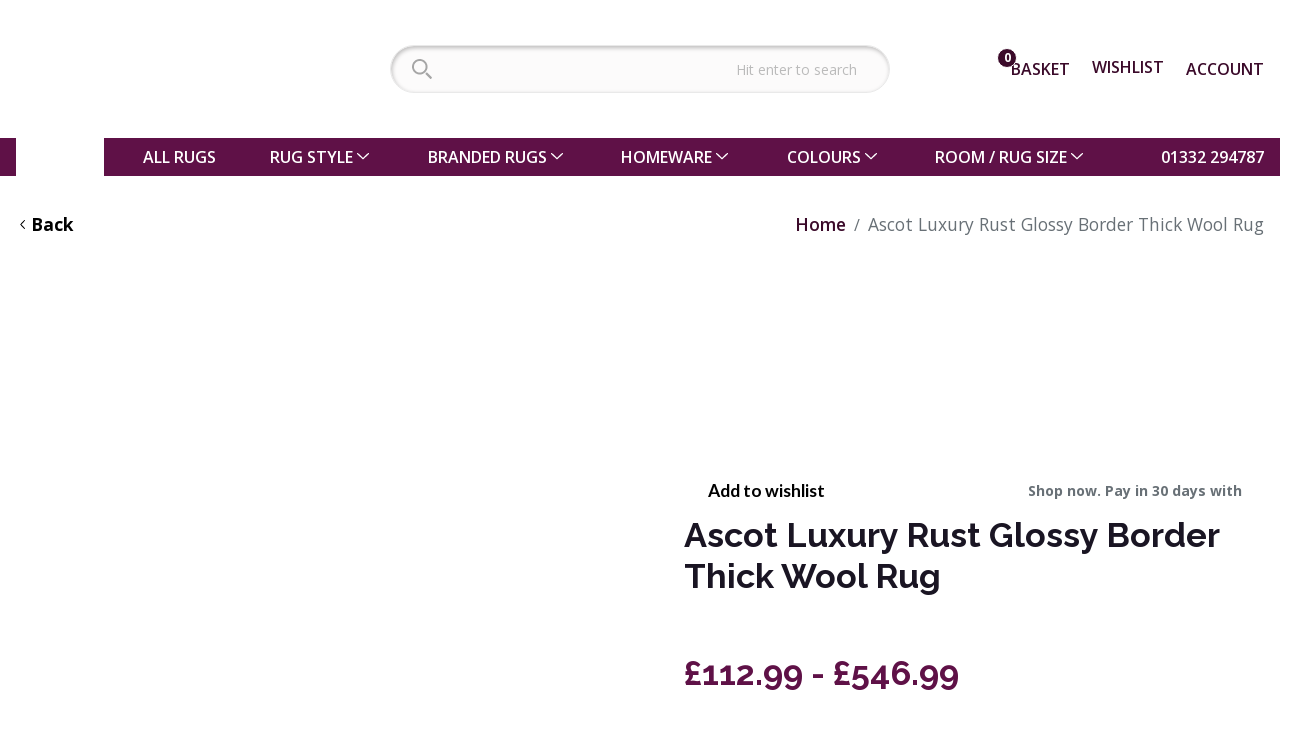

--- FILE ---
content_type: text/html; charset=utf-8
request_url: https://www.landofrugs.com/ascot-luxury-rust-glossy-border-thick-wool-rug
body_size: 34809
content:
<!DOCTYPE html><html lang="en"><head><script>(function(w,i,g){w[g]=w[g]||[];if(typeof w[g].push=='function')w[g].push(i)})
(window,'AW-986349260','google_tags_first_party');</script><script async src="/hz6l/"></script>
			<script>
				window.dataLayer = window.dataLayer || [];
				function gtag(){dataLayer.push(arguments);}
				gtag('js', new Date());
				gtag('set', 'developer_id.dY2E1Nz', true);
				
			</script>
			<meta charSet="utf-8"/><meta name="viewport" content="width=device-width"/><meta name="og_description" content="Buy Ascot Luxury Rust Glossy Border Thick Wool Rug with fast Free UK delivery, colour &amp; stock sizes available. Biggest range of floor rugs online at best prices guaranteed. Buy now Pay Later."/><meta name="og_title" content="Ascot Luxury Rust Glossy Border Thick Wool Rug | Land of Rugs"/><title>Ascot Luxury Rust Glossy Border Thick Wool Rug | Land of Rugs</title><meta name="twitter_description" content="Buy Ascot Luxury Rust Glossy Border Thick Wool Rug with fast Free UK delivery, colour &amp; stock sizes available. Biggest range of floor rugs online at best prices guaranteed. Buy now Pay Later."/><meta name="twitter_title" content="Ascot Luxury Rust Glossy Border Thick Wool Rug | Land of Rugs"/><meta name="description" content="Buy Ascot Luxury Rust Glossy Border Thick Wool Rug with fast Free UK delivery, colour &amp; stock sizes available. Biggest range of floor rugs online at best prices guaranteed. Buy now Pay Later."/><link rel="canonical" href="https://www.landofrugs.com/ascot-luxury-rust-glossy-border-thick-wool-rug"/><script type="application/ld+json">{"@context":"https://schema.org/","@type":"Product","name":"Ascot Luxury Rust Glossy Border Thick Wool Rug","description":"<p>Ascot is a stylish collection of rugs hand loomed in India in several contemporary colours. This Ascot Green rug is designed with a plain centre panel in a superbly soft wool yarn, and a broad, colour co-ordinated border in a texturally contrasting cotton and viscose blend that has a silky sheen effect. The stunning Ascot range is available in 4 popular sizes so any space can be loved up. Choose from the extra large 200x290cm, large 160x230cm, medium 120x170cm or the small 80x150cm size.</p>","sku":"AS24-ASCORUST","image":["https://cdn11.bigcommerce.com/s-59ie76my1z/images/stencil/original/products/24843/135160/Ascot_Luxury_Rust_Glossy_Border_Thick_Wool_Rug_02__97877.1712671657.jpg","https://cdn11.bigcommerce.com/s-59ie76my1z/images/stencil/original/products/24843/135161/Ascot_Luxury_Rust_Glossy_Border_Thick_Wool_Rug_03__68023.1712671657.jpg","https://cdn11.bigcommerce.com/s-59ie76my1z/images/stencil/original/products/24843/135162/Ascot_Luxury_Rust_Glossy_Border_Thick_Wool_Rug_04__67484.1712671657.jpg","https://cdn11.bigcommerce.com/s-59ie76my1z/images/stencil/original/products/24843/135163/Ascot_Luxury_Rust_Glossy_Border_Thick_Wool_Rug__16468.1712671657.jpg","https://cdn11.bigcommerce.com/s-59ie76my1z/images/stencil/original/products/24843/135164/Ascot_Luxury_Rust_Glossy_Border_Thick_Wool_Rug_01__98609.1712671658.jpg"],"aggregateRating":{"@type":"AggregateRating","ratingValue":4.8,"reviewCount":2863},"offers":{"@type":"Offer","url":"https://landofrugs.com/ascot-luxury-rust-glossy-border-thick-wool-rug","priceCurrency":"GBP","price":"112.99","availability":true}}</script><link rel="preload" as="image" imageSrcSet="/_next/image?url=https%3A%2F%2Fcdn11.bigcommerce.com%2Fs-59ie76my1z%2Fimages%2Fstencil%2F4000x4000%2Fproducts%2F24843%2F135160%2FAscot_Luxury_Rust_Glossy_Border_Thick_Wool_Rug_02__97877.1712671657.jpg&amp;w=384&amp;q=75 384w, /_next/image?url=https%3A%2F%2Fcdn11.bigcommerce.com%2Fs-59ie76my1z%2Fimages%2Fstencil%2F4000x4000%2Fproducts%2F24843%2F135160%2FAscot_Luxury_Rust_Glossy_Border_Thick_Wool_Rug_02__97877.1712671657.jpg&amp;w=640&amp;q=75 640w, /_next/image?url=https%3A%2F%2Fcdn11.bigcommerce.com%2Fs-59ie76my1z%2Fimages%2Fstencil%2F4000x4000%2Fproducts%2F24843%2F135160%2FAscot_Luxury_Rust_Glossy_Border_Thick_Wool_Rug_02__97877.1712671657.jpg&amp;w=750&amp;q=75 750w, /_next/image?url=https%3A%2F%2Fcdn11.bigcommerce.com%2Fs-59ie76my1z%2Fimages%2Fstencil%2F4000x4000%2Fproducts%2F24843%2F135160%2FAscot_Luxury_Rust_Glossy_Border_Thick_Wool_Rug_02__97877.1712671657.jpg&amp;w=828&amp;q=75 828w, /_next/image?url=https%3A%2F%2Fcdn11.bigcommerce.com%2Fs-59ie76my1z%2Fimages%2Fstencil%2F4000x4000%2Fproducts%2F24843%2F135160%2FAscot_Luxury_Rust_Glossy_Border_Thick_Wool_Rug_02__97877.1712671657.jpg&amp;w=1080&amp;q=75 1080w, /_next/image?url=https%3A%2F%2Fcdn11.bigcommerce.com%2Fs-59ie76my1z%2Fimages%2Fstencil%2F4000x4000%2Fproducts%2F24843%2F135160%2FAscot_Luxury_Rust_Glossy_Border_Thick_Wool_Rug_02__97877.1712671657.jpg&amp;w=1200&amp;q=75 1200w, /_next/image?url=https%3A%2F%2Fcdn11.bigcommerce.com%2Fs-59ie76my1z%2Fimages%2Fstencil%2F4000x4000%2Fproducts%2F24843%2F135160%2FAscot_Luxury_Rust_Glossy_Border_Thick_Wool_Rug_02__97877.1712671657.jpg&amp;w=1920&amp;q=75 1920w, /_next/image?url=https%3A%2F%2Fcdn11.bigcommerce.com%2Fs-59ie76my1z%2Fimages%2Fstencil%2F4000x4000%2Fproducts%2F24843%2F135160%2FAscot_Luxury_Rust_Glossy_Border_Thick_Wool_Rug_02__97877.1712671657.jpg&amp;w=2048&amp;q=75 2048w, /_next/image?url=https%3A%2F%2Fcdn11.bigcommerce.com%2Fs-59ie76my1z%2Fimages%2Fstencil%2F4000x4000%2Fproducts%2F24843%2F135160%2FAscot_Luxury_Rust_Glossy_Border_Thick_Wool_Rug_02__97877.1712671657.jpg&amp;w=3840&amp;q=75 3840w" imageSizes="(max-width: 600px) 100vw,(max-width: 1200px) 50vw,25vw"/><link rel="preload" as="image" imageSrcSet="/_next/image?url=https%3A%2F%2Fcdn11.bigcommerce.com%2Fs-59ie76my1z%2Fimages%2Fstencil%2F4000x4000%2Fproducts%2F24843%2F135161%2FAscot_Luxury_Rust_Glossy_Border_Thick_Wool_Rug_03__68023.1712671657.jpg&amp;w=384&amp;q=75 384w, /_next/image?url=https%3A%2F%2Fcdn11.bigcommerce.com%2Fs-59ie76my1z%2Fimages%2Fstencil%2F4000x4000%2Fproducts%2F24843%2F135161%2FAscot_Luxury_Rust_Glossy_Border_Thick_Wool_Rug_03__68023.1712671657.jpg&amp;w=640&amp;q=75 640w, /_next/image?url=https%3A%2F%2Fcdn11.bigcommerce.com%2Fs-59ie76my1z%2Fimages%2Fstencil%2F4000x4000%2Fproducts%2F24843%2F135161%2FAscot_Luxury_Rust_Glossy_Border_Thick_Wool_Rug_03__68023.1712671657.jpg&amp;w=750&amp;q=75 750w, /_next/image?url=https%3A%2F%2Fcdn11.bigcommerce.com%2Fs-59ie76my1z%2Fimages%2Fstencil%2F4000x4000%2Fproducts%2F24843%2F135161%2FAscot_Luxury_Rust_Glossy_Border_Thick_Wool_Rug_03__68023.1712671657.jpg&amp;w=828&amp;q=75 828w, /_next/image?url=https%3A%2F%2Fcdn11.bigcommerce.com%2Fs-59ie76my1z%2Fimages%2Fstencil%2F4000x4000%2Fproducts%2F24843%2F135161%2FAscot_Luxury_Rust_Glossy_Border_Thick_Wool_Rug_03__68023.1712671657.jpg&amp;w=1080&amp;q=75 1080w, /_next/image?url=https%3A%2F%2Fcdn11.bigcommerce.com%2Fs-59ie76my1z%2Fimages%2Fstencil%2F4000x4000%2Fproducts%2F24843%2F135161%2FAscot_Luxury_Rust_Glossy_Border_Thick_Wool_Rug_03__68023.1712671657.jpg&amp;w=1200&amp;q=75 1200w, /_next/image?url=https%3A%2F%2Fcdn11.bigcommerce.com%2Fs-59ie76my1z%2Fimages%2Fstencil%2F4000x4000%2Fproducts%2F24843%2F135161%2FAscot_Luxury_Rust_Glossy_Border_Thick_Wool_Rug_03__68023.1712671657.jpg&amp;w=1920&amp;q=75 1920w, /_next/image?url=https%3A%2F%2Fcdn11.bigcommerce.com%2Fs-59ie76my1z%2Fimages%2Fstencil%2F4000x4000%2Fproducts%2F24843%2F135161%2FAscot_Luxury_Rust_Glossy_Border_Thick_Wool_Rug_03__68023.1712671657.jpg&amp;w=2048&amp;q=75 2048w, /_next/image?url=https%3A%2F%2Fcdn11.bigcommerce.com%2Fs-59ie76my1z%2Fimages%2Fstencil%2F4000x4000%2Fproducts%2F24843%2F135161%2FAscot_Luxury_Rust_Glossy_Border_Thick_Wool_Rug_03__68023.1712671657.jpg&amp;w=3840&amp;q=75 3840w" imageSizes="(max-width: 600px) 100vw,(max-width: 1200px) 50vw,25vw"/><link rel="preconnect" href="https://www.googletagmanager.com"/><link rel="dns-prefetch" href="https://www.googletagmanager.com"/><meta name="next-head-count" content="14"/><style id="stitches">--sxs{--sxs:0 t-dPxNWU t-bPjsjE}@media{:root,.t-dPxNWU{--colors-blackA1:hsla(0, 0%, 0%, 0.012);--colors-blackA2:hsla(0, 0%, 0%, 0.027);--colors-blackA3:hsla(0, 0%, 0%, 0.047);--colors-blackA4:hsla(0, 0%, 0%, 0.071);--colors-blackA5:hsla(0, 0%, 0%, 0.090);--colors-blackA6:hsla(0, 0%, 0%, 0.114);--colors-blackA7:hsla(0, 0%, 0%, 0.141);--colors-blackA8:hsla(0, 0%, 0%, 0.220);--colors-blackA9:hsla(0, 0%, 0%, 0.439);--colors-blackA10:hsla(0, 0%, 0%, 0.478);--colors-blackA11:hsla(0, 0%, 0%, 0.565);--colors-blackA12:hsla(0, 0%, 0%, 0.910);--colors-blue1:hsl(206, 100%, 99.2%);--colors-blue2:hsl(210, 100%, 98.0%);--colors-blue3:hsl(209, 100%, 96.5%);--colors-blue4:hsl(210, 98.8%, 94.0%);--colors-blue5:hsl(209, 95.0%, 90.1%);--colors-blue6:hsl(209, 81.2%, 84.5%);--colors-blue7:hsl(208, 77.5%, 76.9%);--colors-blue8:hsl(206, 81.9%, 65.3%);--colors-blue9:hsl(206, 100%, 50.0%);--colors-blue10:hsl(208, 100%, 47.3%);--colors-blue11:hsl(211, 100%, 43.2%);--colors-blue12:hsl(211, 100%, 15.0%);--colors-blueA1:hsla(210, 100%, 51.0%, 0.016);--colors-blueA2:hsla(210, 100%, 51.0%, 0.040);--colors-blueA3:hsla(210, 100%, 50.3%, 0.071);--colors-blueA4:hsla(210, 100%, 50.1%, 0.118);--colors-blueA5:hsla(208, 99.1%, 47.1%, 0.189);--colors-blueA6:hsla(209, 99.5%, 45.3%, 0.283);--colors-blueA7:hsla(208, 99.9%, 43.8%, 0.412);--colors-blueA8:hsla(206, 99.8%, 45.1%, 0.632);--colors-blueA9:hsla(206, 100%, 50.0%, 0.980);--colors-blueA10:hsla(208, 100%, 47.2%, 0.980);--colors-blueA11:hsla(212, 100%, 43.0%, 0.980);--colors-blueA12:hsla(213, 100%, 14.4%, 0.980);--colors-green1:hsl(136, 50.0%, 98.9%);--colors-green2:hsl(138, 62.5%, 96.9%);--colors-green3:hsl(139, 55.2%, 94.5%);--colors-green4:hsl(140, 48.7%, 91.0%);--colors-green5:hsl(141, 43.7%, 86.0%);--colors-green6:hsl(143, 40.3%, 79.0%);--colors-green7:hsl(146, 38.5%, 69.0%);--colors-green8:hsl(151, 40.2%, 54.1%);--colors-green9:hsl(151, 55.0%, 41.5%);--colors-green10:hsl(152, 57.5%, 37.6%);--colors-green11:hsl(153, 67.0%, 28.5%);--colors-green12:hsl(155, 40.0%, 14.0%);--colors-greenA1:hsla(140, 94.9%, 38.7%, 0.016);--colors-greenA2:hsla(138, 99.9%, 38.5%, 0.051);--colors-greenA3:hsla(139, 97.7%, 36.9%, 0.087);--colors-greenA4:hsla(139, 98.5%, 32.7%, 0.134);--colors-greenA5:hsla(141, 100%, 30.4%, 0.200);--colors-greenA6:hsla(142, 99.0%, 28.9%, 0.295);--colors-greenA7:hsla(146, 99.5%, 27.6%, 0.428);--colors-greenA8:hsla(151, 99.5%, 28.8%, 0.644);--colors-greenA9:hsla(151, 99.9%, 28.0%, 0.812);--colors-greenA10:hsla(152, 99.6%, 25.8%, 0.840);--colors-greenA11:hsla(153, 99.9%, 21.0%, 0.906);--colors-greenA12:hsla(155, 99.4%, 6.2%, 0.918);--colors-red1:hsl(359, 100%, 99.4%);--colors-red2:hsl(359, 100%, 98.6%);--colors-red3:hsl(360, 100%, 96.8%);--colors-red4:hsl(360, 97.9%, 94.8%);--colors-red5:hsl(360, 90.2%, 91.9%);--colors-red6:hsl(360, 81.7%, 87.8%);--colors-red7:hsl(359, 74.2%, 81.7%);--colors-red8:hsl(359, 69.5%, 74.3%);--colors-red9:hsl(358, 75.0%, 59.0%);--colors-red10:hsl(358, 69.4%, 55.2%);--colors-red11:hsl(358, 65.0%, 48.7%);--colors-red12:hsl(354, 50.0%, 14.6%);--colors-redA1:hsla(0, 100%, 51.0%, 0.012);--colors-redA2:hsla(0, 100%, 51.0%, 0.032);--colors-redA3:hsla(0, 100%, 50.2%, 0.063);--colors-redA4:hsla(0, 100%, 50.0%, 0.102);--colors-redA5:hsla(0, 99.9%, 47.5%, 0.153);--colors-redA6:hsla(0, 99.5%, 44.9%, 0.224);--colors-redA7:hsla(359, 99.7%, 42.7%, 0.318);--colors-redA8:hsla(359, 99.6%, 41.1%, 0.436);--colors-redA9:hsla(358, 99.9%, 42.9%, 0.718);--colors-redA10:hsla(358, 99.9%, 41.0%, 0.761);--colors-redA11:hsla(358, 99.8%, 38.3%, 0.832);--colors-redA12:hsla(355, 99.3%, 7.9%, 0.926);--colors-slate1:hsl(206, 30.0%, 98.8%);--colors-slate2:hsl(210, 16.7%, 97.6%);--colors-slate3:hsl(209, 13.3%, 95.3%);--colors-slate4:hsl(209, 12.2%, 93.2%);--colors-slate5:hsl(208, 11.7%, 91.1%);--colors-slate6:hsl(208, 11.3%, 88.9%);--colors-slate7:hsl(207, 11.1%, 85.9%);--colors-slate8:hsl(205, 10.7%, 78.0%);--colors-slate9:hsl(206, 6.0%, 56.1%);--colors-slate10:hsl(206, 5.8%, 52.3%);--colors-slate11:hsl(206, 6.0%, 43.5%);--colors-slate12:hsl(206, 24.0%, 9.0%);--colors-slateA1:hsla(210, 92.6%, 26.5%, 0.016);--colors-slateA2:hsla(210, 87.7%, 16.0%, 0.028);--colors-slateA3:hsla(210, 98.8%, 14.4%, 0.055);--colors-slateA4:hsla(210, 94.1%, 11.1%, 0.075);--colors-slateA5:hsla(216, 91.1%, 10.9%, 0.099);--colors-slateA6:hsla(206, 96.4%, 11.3%, 0.126);--colors-slateA7:hsla(210, 99.1%, 10.1%, 0.157);--colors-slateA8:hsla(205, 96.5%, 10.0%, 0.244);--colors-slateA9:hsla(206, 98.8%, 5.9%, 0.467);--colors-slateA10:hsla(206, 99.6%, 5.4%, 0.506);--colors-slateA11:hsla(206, 97.0%, 4.8%, 0.593);--colors-slateA12:hsla(202, 97.0%, 2.4%, 0.934);--colors-whiteA1:hsla(0, 0%, 100%, 0);--colors-whiteA2:hsla(0, 0%, 100%, 0.013);--colors-whiteA3:hsla(0, 0%, 100%, 0.034);--colors-whiteA4:hsla(0, 0%, 100%, 0.056);--colors-whiteA5:hsla(0, 0%, 100%, 0.086);--colors-whiteA6:hsla(0, 0%, 100%, 0.124);--colors-whiteA7:hsla(0, 0%, 100%, 0.176);--colors-whiteA8:hsla(0, 0%, 100%, 0.249);--colors-whiteA9:hsla(0, 0%, 100%, 0.386);--colors-whiteA10:hsla(0, 0%, 100%, 0.446);--colors-whiteA11:hsla(0, 0%, 100%, 0.592);--colors-whiteA12:hsla(0, 0%, 100%, 0.923);--colors-yellow1:hsl(60, 54.0%, 98.5%);--colors-yellow2:hsl(52, 100%, 95.5%);--colors-yellow3:hsl(55, 100%, 90.9%);--colors-yellow4:hsl(54, 100%, 86.6%);--colors-yellow5:hsl(52, 97.9%, 82.0%);--colors-yellow6:hsl(50, 89.4%, 76.1%);--colors-yellow7:hsl(47, 80.4%, 68.0%);--colors-yellow8:hsl(48, 100%, 46.1%);--colors-yellow9:hsl(53, 92.0%, 50.0%);--colors-yellow10:hsl(50, 100%, 48.5%);--colors-yellow11:hsl(42, 100%, 29.0%);--colors-yellow12:hsl(40, 55.0%, 13.5%);--colors-yellowA1:hsla(60, 94.3%, 34.6%, 0.024);--colors-yellowA2:hsla(52, 100%, 50.4%, 0.091);--colors-yellowA3:hsla(55, 100%, 50.2%, 0.181);--colors-yellowA4:hsla(54, 100%, 50.1%, 0.267);--colors-yellowA5:hsla(52, 99.9%, 49.5%, 0.357);--colors-yellowA6:hsla(50, 100%, 47.4%, 0.451);--colors-yellowA7:hsla(47, 99.8%, 44.6%, 0.577);--colors-yellowA8:hsla(48, 100%, 46.0%, 0.980);--colors-yellowA9:hsla(53, 100%, 48.0%, 0.961);--colors-yellowA10:hsla(50, 100%, 48.4%, 0.980);--colors-yellowA11:hsla(42, 100%, 28.6%, 0.980);--colors-yellowA12:hsla(41, 98.9%, 8.0%, 0.942);--colors-primaryBase:var(--colors-slate1);--colors-primaryBgSubtle:var(--colors-slate2);--colors-primaryBg:var(--colors-slate3);--colors-primaryBgHover:var(--colors-slate4);--colors-primaryBgActive:var(--colors-slate5);--colors-primaryLine:var(--colors-slate6);--colors-primaryBorder:var(--colors-slate7);--colors-primaryBorderHover:var(--colors-slate8);--colors-primarySolid:var(--colors-slate9);--colors-primarySolidHover:var(--colors-slate10);--colors-primaryText:var(--colors-slate11);--colors-primaryTextContrast:var(--colors-slate12);--colors-primaryAlphaBase:var(--colors-slateA1);--colors-primaryAlphaBgSubtle:var(--colors-slateA2);--colors-primaryAlphaBg:var(--colors-slateA3);--colors-primaryAlphaBgHover:var(--colors-slateA4);--colors-primaryAlphaBgActive:var(--colors-slateA5);--colors-primaryAlphaLine:var(--colors-slateA6);--colors-primaryAlphaBorder:var(--colors-slateA7);--colors-primaryAlphaBorderHover:var(--colors-slateA8);--colors-primaryAlphaSolid:var(--colors-slateA9);--colors-primaryAlphaSolidHover:var(--colors-slateA10);--colors-primaryAlphaText:var(--colors-slateA11);--colors-primaryAlphaTextContrast:var(--colors-slateA12);--colors-accentBase:var(--colors-blue1);--colors-accentBgSubtle:var(--colors-blue2);--colors-accentBg:var(--colors-blue3);--colors-accentBgHover:var(--colors-blue4);--colors-accentBgActive:var(--colors-blue5);--colors-accentLine:var(--colors-blue6);--colors-accentBorder:var(--colors-blue7);--colors-accentBorderHover:var(--colors-blue8);--colors-accentSolid:var(--colors-blue9);--colors-accentSolidHover:var(--colors-blue10);--colors-accentText:var(--colors-blue11);--colors-accentTextContrast:var(--colors-blue12);--colors-accentAlphaBase:var(--colors-blueA1);--colors-accentAlphaBgSubtle:var(--colors-blueA2);--colors-accentAlphaBg:var(--colors-blueA3);--colors-accentAlphaBgHover:var(--colors-blueA4);--colors-accentAlphaBgActive:var(--colors-blueA5);--colors-accentAlphaLine:var(--colors-blueA6);--colors-accentAlphaBorder:var(--colors-blueA7);--colors-accentAlphaBorderHover:var(--colors-blueA8);--colors-accentAlphaSolid:var(--colors-blueA9);--colors-accentAlphaSolidHover:var(--colors-blueA10);--colors-accentAlphaText:var(--colors-blueA11);--colors-accentAlphaTextContrast:var(--colors-blueA12);--colors-successBase:var(--colors-green1);--colors-successBgSubtle:var(--colors-green2);--colors-successBg:var(--colors-green3);--colors-successBgHover:var(--colors-green4);--colors-successBgActive:var(--colors-green5);--colors-successLine:var(--colors-green6);--colors-successBorder:var(--colors-green7);--colors-successBorderHover:var(--colors-green8);--colors-successSolid:var(--colors-green9);--colors-successSolidHover:var(--colors-green10);--colors-successText:var(--colors-green11);--colors-successTextContrast:var(--colors-green12);--colors-successAlphaBase:var(--colors-greenA1);--colors-successAlphaBgSubtle:var(--colors-greenA2);--colors-successAlphaBg:var(--colors-greenA3);--colors-successAlphaBgHover:var(--colors-greenA4);--colors-successAlphaBgActive:var(--colors-greenA5);--colors-successAlphaLine:var(--colors-greenA6);--colors-successAlphaBorder:var(--colors-greenA7);--colors-successAlphaBorderHover:var(--colors-greenA8);--colors-successAlphaSolid:var(--colors-greenA9);--colors-successAlphaSolidHover:var(--colors-greenA10);--colors-successAlphaText:var(--colors-greenA11);--colors-successAlphaTextContrast:var(--colors-greenA12);--colors-dangerBase:var(--colors-red1);--colors-dangerBgSubtle:var(--colors-red2);--colors-dangerBg:var(--colors-red3);--colors-dangerBgHover:var(--colors-red4);--colors-dangerBgActive:var(--colors-red5);--colors-dangerLine:var(--colors-red6);--colors-dangerBorder:var(--colors-red7);--colors-dangerBorderHover:var(--colors-red8);--colors-dangerSolid:var(--colors-red9);--colors-dangerSolidHover:var(--colors-red10);--colors-dangerText:var(--colors-red11);--colors-dangerTextContrast:var(--colors-red12);--colors-dangerAlphaBase:var(--colors-redA1);--colors-dangerAlphaBgSubtle:var(--colors-redA2);--colors-dangerAlphaBg:var(--colors-redA3);--colors-dangerAlphaBgHover:var(--colors-redA4);--colors-dangerAlphaBgActive:var(--colors-redA5);--colors-dangerAlphaLine:var(--colors-redA6);--colors-dangerAlphaBorder:var(--colors-redA7);--colors-dangerAlphaBorderHover:var(--colors-redA8);--colors-dangerAlphaSolid:var(--colors-redA9);--colors-dangerAlphaSolidHover:var(--colors-redA10);--colors-dangerAlphaText:var(--colors-redA11);--colors-dangerAlphaTextContrast:var(--colors-redA12);--colors-warningBase:var(--colors-yellow1);--colors-warningBgSubtle:var(--colors-yellow2);--colors-warningBg:var(--colors-yellow3);--colors-warningBgHover:var(--colors-yellow4);--colors-warningBgActive:var(--colors-yellow5);--colors-warningLine:var(--colors-yellow6);--colors-warningBorder:var(--colors-yellow7);--colors-warningBorderHover:var(--colors-yellow8);--colors-warningSolid:var(--colors-yellow9);--colors-warningSolidHover:var(--colors-yellow10);--colors-warningText:var(--colors-yellow11);--colors-warningTextContrast:var(--colors-yellow12);--colors-warningAlphaBase:var(--colors-yellowA1);--colors-warningAlphaBgSubtle:var(--colors-yellowA2);--colors-warningAlphaBg:var(--colors-yellowA3);--colors-warningAlphaBgHover:var(--colors-yellowA4);--colors-warningAlphaBgActive:var(--colors-yellowA5);--colors-warningAlphaLine:var(--colors-yellowA6);--colors-warningAlphaBorder:var(--colors-yellowA7);--colors-warningAlphaBorderHover:var(--colors-yellowA8);--colors-warningAlphaSolid:var(--colors-yellowA9);--colors-warningAlphaSolidHover:var(--colors-yellowA10);--colors-warningAlphaText:var(--colors-yellowA11);--colors-warningAlphaTextContrast:var(--colors-yellowA12);--space-small:0.25rem;--space-medium:0.5rem;--space-large:1rem;--space-xLarge:2rem;--space-scaledSmall:0.25em;--space-scaledMedium:0.5em;--space-scaledLarge:1em;--space-scaledXLarge:2em;--space-inline:1em;--space-sectionGap:2rem;--fontSizes-0:0.75rem;--fontSizes-1:0.875rem;--fontSizes-2:1rem;--fontSizes-3:clamp(1rem, 0.9167rem + 0.3704vw, 1.25rem);--fontSizes-4:clamp(1.125rem, 1.0000rem + 0.5556vw, 1.5rem);--fontSizes-5:clamp(1.25rem, 1.0000rem + 1.1111vw, 2rem);--fontSizes-6:clamp(1.375rem, 0.9167rem + 2.0370vw, 2.75rem);--fontSizes-7:clamp(1.5rem, 0.8333rem + 2.9630vw, 3.5rem);--fontSizes-default:var(--fontSizes-2);--fonts-regular:system-ui,-apple-system,BlinkMacSystemFont,segoe ui,Roboto,helvetica neue,Ubuntu,Arial,sans-serif;--fonts-heading:open sans,sans-serif;--letterSpacings-default:0;--sizes-headerHeight:4rem;--sizes-headerContentHeight:2.5rem;--sizes-smallContentWidth:40rem;--sizes-mediumContentWidth:65rem;--sizes-contentWidth:90rem;--sizes-fullContentWidth:120rem;--sizes-productCard:15rem;--sizes-paginationHeight:2.5rem;--sizes-paginationButton:2rem;--transitions-duration:0.25s;--transitions-default:var(--transitions-duration) ease-in-out;--zIndices-modal:999;--zIndices-modalOverlay:998;--zIndices-header:10}.t-bPjsjE{--colors-brand:#5f1147;--colors-secondaryBrand:#00ac8d;--colors-secondaryBrandHover:#00848b;--colors-required:#e02b27;--colors-pink1:hsl(322, 100%, 99.4%);--colors-pink2:hsl(323, 100%, 98.4%);--colors-pink3:hsl(323, 86.3%, 96.5%);--colors-pink4:hsl(323, 78.7%, 94.2%);--colors-pink5:hsl(323, 72.2%, 91.1%);--colors-pink6:hsl(323, 66.3%, 86.6%);--colors-pink7:hsl(323, 62.0%, 80.1%);--colors-pink8:hsl(323, 60.3%, 72.4%);--colors-pink9:hsl(322, 65.0%, 54.5%);--colors-pink10:hsl(322, 63.9%, 50.7%);--colors-pink11:hsl(322, 75.0%, 46.0%);--colors-pink12:hsl(320, 70.0%, 13.5%);--colors-pinkA1:hsla(320, 100%, 51.0%, 0.012);--colors-pinkA2:hsla(323, 100%, 51.0%, 0.032);--colors-pinkA3:hsla(323, 98.9%, 47.3%, 0.067);--colors-pinkA4:hsla(323, 99.9%, 44.3%, 0.102);--colors-pinkA5:hsla(324, 99.9%, 42.3%, 0.153);--colors-pinkA6:hsla(323, 99.5%, 39.6%, 0.224);--colors-pinkA7:hsla(323, 99.7%, 38.5%, 0.322);--colors-pinkA8:hsla(323, 99.5%, 37.7%, 0.444);--colors-pinkA9:hsla(322, 99.7%, 39.3%, 0.750);--colors-pinkA10:hsla(322, 100%, 39.1%, 0.808);--colors-pinkA11:hsla(322, 99.8%, 39.0%, 0.887);--colors-pinkA12:hsla(321, 99.8%, 10.0%, 0.961);--colors-mauve1:hsl(300, 20.0%, 99.0%);--colors-mauve2:hsl(300, 7.7%, 97.5%);--colors-mauve3:hsl(294, 5.5%, 95.3%);--colors-mauve4:hsl(289, 4.7%, 93.3%);--colors-mauve5:hsl(283, 4.4%, 91.3%);--colors-mauve6:hsl(278, 4.1%, 89.1%);--colors-mauve7:hsl(271, 3.9%, 86.3%);--colors-mauve8:hsl(255, 3.7%, 78.8%);--colors-mauve9:hsl(252, 4.0%, 57.3%);--colors-mauve10:hsl(253, 3.5%, 53.5%);--colors-mauve11:hsl(252, 4.0%, 44.8%);--colors-mauve12:hsl(260, 25.0%, 11.0%);--colors-mauveA1:hsla(300, 89.3%, 18.3%, 0.012);--colors-mauveA2:hsla(300, 78.1%, 9.0%, 0.028);--colors-mauveA3:hsla(300, 99.5%, 7.7%, 0.051);--colors-mauveA4:hsla(270, 90.5%, 6.1%, 0.071);--colors-mauveA5:hsla(270, 83.0%, 5.2%, 0.091);--colors-mauveA6:hsla(300, 93.5%, 3.7%, 0.114);--colors-mauveA7:hsla(270, 82.6%, 3.3%, 0.142);--colors-mauveA8:hsla(255, 95.2%, 3.7%, 0.220);--colors-mauveA9:hsla(255, 94.8%, 3.7%, 0.444);--colors-mauveA10:hsla(253, 96.5%, 3.8%, 0.483);--colors-mauveA11:hsla(247, 97.9%, 3.2%, 0.569);--colors-mauveA12:hsla(261, 98.7%, 3.0%, 0.918);--colors-teal1:hsl(165, 60.0%, 98.8%);--colors-teal2:hsl(169, 64.7%, 96.7%);--colors-teal3:hsl(169, 59.8%, 94.0%);--colors-teal4:hsl(169, 53.1%, 90.2%);--colors-teal5:hsl(170, 47.1%, 85.0%);--colors-teal6:hsl(170, 42.6%, 77.9%);--colors-teal7:hsl(170, 39.9%, 68.1%);--colors-teal8:hsl(172, 42.1%, 52.5%);--colors-teal9:hsl(173, 80.0%, 36.0%);--colors-teal10:hsl(173, 83.4%, 32.5%);--colors-teal11:hsl(174, 90.0%, 25.2%);--colors-teal12:hsl(170, 50.0%, 12.5%);--colors-tealA1:hsla(165, 95.2%, 41.2%, 0.020);--colors-tealA2:hsla(169, 99.5%, 39.4%, 0.055);--colors-tealA3:hsla(167, 97.6%, 38.1%, 0.095);--colors-tealA4:hsla(168, 98.1%, 34.6%, 0.150);--colors-tealA5:hsla(170, 99.4%, 32.3%, 0.220);--colors-tealA6:hsla(170, 99.7%, 30.1%, 0.314);--colors-tealA7:hsla(170, 99.3%, 28.7%, 0.448);--colors-tealA8:hsla(172, 99.8%, 29.7%, 0.675);--colors-tealA9:hsla(173, 99.8%, 31.1%, 0.930);--colors-tealA10:hsla(173, 99.7%, 28.7%, 0.946);--colors-tealA11:hsla(174, 99.8%, 23.3%, 0.977);--colors-tealA12:hsla(171, 98.8%, 6.8%, 0.938);--colors-tomato1:hsl(10, 100%, 99.4%);--colors-tomato2:hsl(8, 100%, 98.4%);--colors-tomato3:hsl(8, 100%, 96.6%);--colors-tomato4:hsl(8, 100%, 94.3%);--colors-tomato5:hsl(8, 92.8%, 91.0%);--colors-tomato6:hsl(9, 84.7%, 86.3%);--colors-tomato7:hsl(10, 77.3%, 79.5%);--colors-tomato8:hsl(10, 71.6%, 71.0%);--colors-tomato9:hsl(10, 78.0%, 54.0%);--colors-tomato10:hsl(10, 71.5%, 50.0%);--colors-tomato11:hsl(10, 82.0%, 43.5%);--colors-tomato12:hsl(10, 50.0%, 13.5%);--colors-tomatoA1:hsla(0, 100%, 51.0%, 0.012);--colors-tomatoA2:hsla(8, 100%, 51.0%, 0.032);--colors-tomatoA3:hsla(7, 100%, 50.2%, 0.067);--colors-tomatoA4:hsla(8, 100%, 50.1%, 0.114);--colors-tomatoA5:hsla(7, 99.5%, 47.9%, 0.173);--colors-tomatoA6:hsla(9, 99.9%, 46.2%, 0.255);--colors-tomatoA7:hsla(10, 99.8%, 43.6%, 0.365);--colors-tomatoA8:hsla(10, 99.5%, 41.8%, 0.499);--colors-tomatoA9:hsla(10, 99.9%, 43.8%, 0.820);--colors-tomatoA10:hsla(10, 100%, 41.8%, 0.859);--colors-tomatoA11:hsla(10, 99.9%, 38.8%, 0.922);--colors-tomatoA12:hsla(10, 99.0%, 7.4%, 0.934);--colors-amber1:hsl(39, 70.0%, 99.0%);--colors-amber2:hsl(40, 100%, 96.5%);--colors-amber3:hsl(44, 100%, 91.7%);--colors-amber4:hsl(43, 100%, 86.8%);--colors-amber5:hsl(42, 100%, 81.8%);--colors-amber6:hsl(38, 99.7%, 76.3%);--colors-amber7:hsl(36, 86.1%, 67.1%);--colors-amber8:hsl(35, 85.2%, 55.1%);--colors-amber9:hsl(39, 100%, 57.0%);--colors-amber10:hsl(35, 100%, 55.5%);--colors-amber11:hsl(30, 100%, 34.0%);--colors-amber12:hsl(20, 80.0%, 17.0%);--colors-amberA1:hsla(40, 94.9%, 38.7%, 0.016);--colors-amberA2:hsla(40, 100%, 50.3%, 0.071);--colors-amberA3:hsla(44, 100%, 50.1%, 0.165);--colors-amberA4:hsla(43, 100%, 50.0%, 0.263);--colors-amberA5:hsla(42, 100%, 50.0%, 0.365);--colors-amberA6:hsla(38, 100%, 50.1%, 0.475);--colors-amberA7:hsla(36, 99.9%, 46.2%, 0.612);--colors-amberA8:hsla(35, 99.8%, 46.0%, 0.832);--colors-amberA9:hsla(39, 100%, 50.0%, 0.859);--colors-amberA10:hsla(35, 100%, 50.0%, 0.891);--colors-amberA11:hsla(29, 100%, 33.6%, 0.980);--colors-amberA12:hsla(20, 99.8%, 14.1%, 0.965);--colors-primaryBase:var(--colors-mauve1);--colors-primaryBgSubtle:var(--colors-mauve2);--colors-primaryBg:var(--colors-mauve3);--colors-primaryBgHover:var(--colors-mauve4);--colors-primaryBgActive:var(--colors-mauve5);--colors-primaryLine:var(--colors-mauve6);--colors-primaryBorder:var(--colors-mauve7);--colors-primaryBorderHover:var(--colors-mauve8);--colors-primarySolid:var(--colors-mauve9);--colors-primarySolidHover:var(--colors-mauve10);--colors-primaryText:var(--colors-mauve11);--colors-primaryTextContrast:var(--colors-mauve12);--colors-primaryAlphaBase:var(--colors-mauveA1);--colors-primaryAlphaBgSubtle:var(--colors-mauveA2);--colors-primaryAlphaBg:var(--colors-mauveA3);--colors-primaryAlphaBgHover:var(--colors-mauveA4);--colors-primaryAlphaBgActive:var(--colors-mauveA5);--colors-primaryAlphaLine:var(--colors-mauveA6);--colors-primaryAlphaBorder:var(--colors-mauveA7);--colors-primaryAlphaBorderHover:var(--colors-mauveA8);--colors-primaryAlphaSolid:var(--colors-mauveA9);--colors-primaryAlphaSolidHover:var(--colors-mauveA10);--colors-primaryAlphaText:var(--colors-mauveA11);--colors-primaryAlphaTextContrast:var(--colors-mauveA12);--colors-accentBase:var(--colors-pink1);--colors-accentBgSubtle:var(--colors-pink2);--colors-accentBg:var(--colors-pink3);--colors-accentBgHover:var(--colors-pink4);--colors-accentBgActive:var(--colors-pink5);--colors-accentLine:var(--colors-pink6);--colors-accentBorder:var(--colors-pink7);--colors-accentBorderHover:var(--colors-pink8);--colors-accentSolid:var(--colors-pink9);--colors-accentSolidHover:var(--colors-pink10);--colors-accentText:var(--colors-pink11);--colors-accentTextContrast:var(--colors-pink12);--colors-accentAlphaBase:var(--colors-pinkA1);--colors-accentAlphaBgSubtle:var(--colors-pinkA2);--colors-accentAlphaBg:var(--colors-pinkA3);--colors-accentAlphaBgHover:var(--colors-pinkA4);--colors-accentAlphaBgActive:var(--colors-pinkA5);--colors-accentAlphaLine:var(--colors-pinkA6);--colors-accentAlphaBorder:var(--colors-pinkA7);--colors-accentAlphaBorderHover:var(--colors-pinkA8);--colors-accentAlphaSolid:var(--colors-pinkA9);--colors-accentAlphaSolidHover:var(--colors-pinkA10);--colors-accentAlphaText:var(--colors-pinkA11);--colors-accentAlphaTextContrast:var(--colors-pinkA12);--colors-successBase:var(--colors-teal1);--colors-successBgSubtle:var(--colors-teal2);--colors-successBg:var(--colors-teal3);--colors-successBgHover:var(--colors-teal4);--colors-successBgActive:var(--colors-teal5);--colors-successLine:var(--colors-teal6);--colors-successBorder:var(--colors-teal7);--colors-successBorderHover:var(--colors-teal8);--colors-successSolid:var(--colors-teal9);--colors-successSolidHover:var(--colors-teal10);--colors-successText:var(--colors-teal11);--colors-successTextContrast:var(--colors-teal12);--colors-successAlphaBase:var(--colors-tealA1);--colors-successAlphaBgSubtle:var(--colors-tealA2);--colors-successAlphaBg:var(--colors-tealA3);--colors-successAlphaBgHover:var(--colors-tealA4);--colors-successAlphaBgActive:var(--colors-tealA5);--colors-successAlphaLine:var(--colors-tealA6);--colors-successAlphaBorder:var(--colors-tealA7);--colors-successAlphaBorderHover:var(--colors-tealA8);--colors-successAlphaSolid:var(--colors-tealA9);--colors-successAlphaSolidHover:var(--colors-tealA10);--colors-successAlphaText:var(--colors-tealA11);--colors-successAlphaTextContrast:var(--colors-tealA12);--colors-dangerBase:var(--colors-tomato1);--colors-dangerBgSubtle:var(--colors-tomato2);--colors-dangerBg:var(--colors-tomato3);--colors-dangerBgHover:var(--colors-tomato4);--colors-dangerBgActive:var(--colors-tomato5);--colors-dangerLine:var(--colors-tomato6);--colors-dangerBorder:var(--colors-tomato7);--colors-dangerBorderHover:var(--colors-tomato8);--colors-dangerSolid:var(--colors-tomato9);--colors-dangerSolidHover:var(--colors-tomato10);--colors-dangerText:var(--colors-tomato11);--colors-dangerTextContrast:var(--colors-tomato12);--colors-dangerAlphaBase:var(--colors-tomatoA1);--colors-dangerAlphaBgSubtle:var(--colors-tomatoA2);--colors-dangerAlphaBg:var(--colors-tomatoA3);--colors-dangerAlphaBgHover:var(--colors-tomatoA4);--colors-dangerAlphaBgActive:var(--colors-tomatoA5);--colors-dangerAlphaLine:var(--colors-tomatoA6);--colors-dangerAlphaBorder:var(--colors-tomatoA7);--colors-dangerAlphaBorderHover:var(--colors-tomatoA8);--colors-dangerAlphaSolid:var(--colors-tomatoA9);--colors-dangerAlphaSolidHover:var(--colors-tomatoA10);--colors-dangerAlphaText:var(--colors-tomatoA11);--colors-dangerAlphaTextContrast:var(--colors-tomatoA12);--colors-warningBase:var(--colors-amber1);--colors-warningBgSubtle:var(--colors-amber2);--colors-warningBg:var(--colors-amber3);--colors-warningBgHover:var(--colors-amber4);--colors-warningBgActive:var(--colors-amber5);--colors-warningLine:var(--colors-amber6);--colors-warningBorder:var(--colors-amber7);--colors-warningBorderHover:var(--colors-amber8);--colors-warningSolid:var(--colors-amber9);--colors-warningSolidHover:var(--colors-amber10);--colors-warningText:var(--colors-amber11);--colors-warningTextContrast:var(--colors-amber12);--colors-warningAlphaBase:var(--colors-amberA1);--colors-warningAlphaBgSubtle:var(--colors-amberA2);--colors-warningAlphaBg:var(--colors-amberA3);--colors-warningAlphaBgHover:var(--colors-amberA4);--colors-warningAlphaBgActive:var(--colors-amberA5);--colors-warningAlphaLine:var(--colors-amberA6);--colors-warningAlphaBorder:var(--colors-amberA7);--colors-warningAlphaBorderHover:var(--colors-amberA8);--colors-warningAlphaSolid:var(--colors-amberA9);--colors-warningAlphaSolidHover:var(--colors-amberA10);--colors-warningAlphaText:var(--colors-amberA11);--colors-warningAlphaTextContrast:var(--colors-amberA12);--sizes-smallHeaderHeight:5rem;--sizes-smallHeaderContentHeight:2rem;--sizes-headerHeight:8.625rem;--sizes-headerContentHeight:6.125rem;--sizes-fullContentWidth:103.625rem;--sizes-contentWidth:80rem;--sizes-navHeight:2.375rem;--sizes-navWidth:80rem;--sizes-productCard:8rem;--fonts-default:'Inter',sans-serif;--fonts-regular:'Open Sans','Helvetica Neue',Helvetica,Arial,sans-serif;--fonts-alt:'Lato',var(--fonts-regular);--fonts-heading:'Raleway',var(--fonts-regular);--fontSizes-0:0.75rem;--fontSizes-1:0.875rem;--fontSizes-2:1rem;--fontSizes-3:clamp(0.875rem, 0.7870rem + 0.3756vw, 1.125rem);--fontSizes-4:clamp(1.125rem, 1.0000rem + 0.5556vw, 1.375rem);--fontSizes-5:clamp(1.125rem, 0.8609rem + 1.1268vw, 1.875rem);--fontSizes-6:clamp(1.5rem, 1.2359rem + 1.1268vw, 2.25rem);--fontSizes-7:clamp(1.5rem, 0.9718rem + 2.2535vw, 3rem);--space-sectionGap:3.5rem}}--sxs{--sxs:1 k-jgnsbk k-kGMsUp gbofSA ioeidm}@media{@keyframes k-jgnsbk{from{background-position-x:150%}to{background-position-x:-50%}}@keyframes k-kGMsUp{from{transform:rotate(0deg)}to{transform:rotate(360deg)}}html{height:-webkit-fill-available;box-sizing:border-box;cursor:default}body{box-sizing:border-box;margin:0;overflow:auto scroll;color:var(--colors-primaryText);font-family:var(--fonts-regular);font-size:100%;line-height:1.2;letter-spacing:var(--letterSpacings-default);background-color:var(--colors-primaryBase)}img{vertical-align:middle}a{color:var(--colors-accentTextContrast);text-decoration:none}a:hover{color:var(--colors-accentText)}input{font:inherit}input[type="number"]{-webkit-appearance:textfield;appearance:textfield}input[type="number"]::-webkit-inner-spin-button{margin:0;-webkit-appearance:none;appearance:none}input[type="number"]::-webkit-outer-spin-button{margin:0;-webkit-appearance:none;appearance:none}input:not([type="file"], [type="image"]):focus-visible{outline:var(--colors-accentText) none 0px}button,select,textarea{font:inherit;letter-spacing:inherit}h1,h2,h3,h4,h5,h6,p{margin:0}button:not(:disabled){cursor:pointer}*,*:before,*:after{box-sizing:inherit}details > *{box-sizing:border-box}div#CybotCookiebotDialog{display:none !important}body{background-color:#fff}}--sxs{--sxs:2 c-dAalBi c-kgJxXw c-ppZDa c-cmltDu c-bEnkhO c-bulXSi c-jLJGSN c-bvXdgK c-jDpLSz c-cBbDVI c-fBrniY c-cmpvrW c-gEgWbL c-gteRyN c-fFBtBc c-ezQpWi c-iHYjhk c-kOQULU c-gbBrWO c-ePKwiE c-dHOhzv c-bDLdsZ c-iaeWNl c-hLzNtB c-louDVX c-jlmCIV c-irvooU c-lnZPuc c-iGQVnB c-iYNJnh c-ctjyZR c-bsMlVF c-dbPFBQ c-GKBzR c-fxzemw c-jIPAEm c-inUevj c-dGGiUS c-feGUjl c-gxijUr c-dLfEoS c-jiyhIq c-fjbUkt c-bjuTxV c-dxSjem c-knKMvp c-jwpfNE c-iVcTNZ c-hwrnsh c-bPNjhd c-jKPStz c-gmboLA c-UMqHZ c-jByDzd c-gsUIuz c-EwNaa c-hFRuJG c-fGHEql c-bynTCp c-dfLcaX c-dxmqFO c-meNZV c-cewkSQ c-efAGyG c-cIlLgi c-hAAktJ c-etMKTF c-iBSMjP c-gshEbU c-ijEgAW c-haWjYX c-jTOsxf c-elNTIb c-bNJvTh c-bGiTyh c-PJLV c-hzXtHK c-cRzWiX c-jFtGSK c-hPqtOu c-fGxuvX c-dSmjdD c-hTvZSE c-jonDdn c-iXOqBD c-jbDMrn c-bpwZcM c-hPrELy c-chUPtp c-iZpoUQ c-cjVQMq c-jiZLrt c-furmkN c-gWNqwK c-cMfLZT c-ebtzmP c-diDDZz c-iZCPfa c-ljvtql c-hTRpOU c-hcgqsR c-lhnvdV c-bDLnhM c-jEToks c-hMsOhV c-kwlAcb c-fHlQqN c-lfPxyD c-fDFnNF c-eMnQoL c-dSaXUp c-hJRzzQ c-isJfz c-etDMAR c-kLdagB c-jXtBHF c-fixGjY c-bzRAOv c-iHuHmK c-gmdfEs c-iFHyWD c-HOBPK c-cgchfa c-lkpkFd c-iyfMXp c-eQCbwm c-kaOFSN c-cvRIez c-kQuQwH c-gPzAsR c-bIRqvs c-kqvkfk c-fbQMZg c-ebSLZi c-hjVqvq c-egEKuo c-erZyYC c-gjLNED c-fScRXb c-bEBFRf c-jUZeBc c-irkCBS c-clRyaO c-cYiGCm c-hzkWus c-dfYPrV c-hAaIUI c-ifrGcu c-fATJus c-jJyeRh c-gdZUCh c-bnhUcN c-czIpuq c-jbBhPC c-hOndUP c-ljZpHC c-eVaerJ c-ptUbp PJLV c-iDqNIg c-gwYNHt c-jEIqUU c-iYazMV c-bQzyIt c-jtYZgS c-gYHEwJ c-fADLko c-cqbrtp c-cmNJCn c-bkvMLW c-cYLKOm c-jALOoG c-BpUxL c-gNgRQW c-csOFvC c-inOcdf c-ggImYI c-bSMcqW c-gnQCd c-bJyZTx c-fXwCqV c-gpodvj c-kzLYqm c-jSfonR c-iMzFfR c-ivWyxM c-fbEskt c-cwjnXL c-cBlFim c-eyqATD c-ePtfAL}@media{.c-dAalBi{display:flex;flex-direction:column;min-height:100vh;font-family:var(--fonts-regular)}.c-dAalBi :where(.c-doSPIN):not([class*="state-ghost"]){padding:0.5rem 1rem;color:#fff;font-weight:600;font-size:var(--fontSizes-1);font-family:var(--fonts-alt);border:none;border-radius:0.25rem}.c-dAalBi :is(.c-cBbDVI, .c-hwdzMU){--colors-accentAlphaBorderHover:#d1d1d1;color:#000;background-color:#fff;border:1px solid #c2c2c2;border-radius:0}@media (min-width: 480px){.c-dAalBi{--sizes-productCard:10rem}}@media (min-width: 640px){.c-dAalBi{--sizes-productCard:12rem}}@media (min-width: 1024px){.c-dAalBi{--sizes-productCard:16rem}}.c-kgJxXw{position:sticky;top:0;z-index:var(--zIndices-header);display:flex;align-items:center;height:var(--sizes-smallHeaderHeight);color:var(--colors-accentTextContrast);background-color:#fff}@media (min-width: 864px){.c-kgJxXw{height:var(--sizes-headerHeight)}}.c-ppZDa{width:100%;padding-inline-start:var(--space-inline);padding-inline-end:var(--space-inline);margin-inline-start:auto;margin-inline-end:auto}.c-cmltDu{display:grid;align-items:center;grid-template-columns:1fr 10.625rem 1fr;gap:1rem;height:var(--sizes-smallHeaderContentHeight)}@media (min-width: 864px){.c-cmltDu{height:var(--sizes-headerContentHeight)}}@media (min-width: 1024px){.c-cmltDu{grid-template-columns:1fr 40% 1fr;gap:2rem}}.c-bEnkhO{display:flex;align-items:center;height:var(--sizes-smallHeaderContentHeight)}@media (min-width: 864px){.c-bEnkhO{height:var(--sizes-headerContentHeight)}}@media (min-width: 1024px){.c-bEnkhO{display:none}}.c-bEnkhO:empty{display:none}.c-bulXSi{grid-column-start:2;font-family:var(--fonts-heading);font-size:var(--fontSizes-5)}@media (min-width: 1024px){.c-bulXSi{grid-column-start:1}}.c-jLJGSN{display:block;width:10.625rem}@media (min-width: 864px){.c-jLJGSN{width:auto}}.c-bvXdgK{position:relative;display:none}@media (min-width: 1024px){.c-bvXdgK{display:grid}}.c-jDpLSz{display:none}@media (min-width: 1024px){.c-jDpLSz{display:grid}}.c-jDpLSz .c-cBbDVI{height:3rem;padding-inline-start:3rem;padding-inline-end:2rem;font-size:var(--fontSizes-1);background-color:#fcfbfb;background-image:url("data:image/svg+xml;utf8,<svg width='40' height='40' viewBox='0 0 40 40'  fill='%23A6A6A6' xmlns='http://www.w3.org/2000/svg'><path d='M15.553 31.107c8.59 0 15.554-6.964 15.554-15.554S24.143 0 15.553 0 0 6.964 0 15.553c0 8.59 6.964 15.554 15.553 15.554zm0-3.888c6.443 0 11.666-5.225 11.666-11.668 0-6.442-5.225-11.665-11.668-11.665-6.442 0-11.665 5.223-11.665 11.665 0 6.443 5.223 11.666 11.665 11.666zm12.21 3.84a2.005 2.005 0 0 1 .002-2.833l.463-.463a2.008 2.008 0 0 1 2.833-.003l8.17 8.168c.78.78.78 2.05-.004 2.833l-.462.463a2.008 2.008 0 0 1-2.834.004l-8.168-8.17z' fill-rule='evenodd'/></svg>");background-repeat:no-repeat;background-position:20px 50%;background-size:1.25rem;border-radius:2rem;border:1px solid #e9e9e9;box-shadow:inset 1px 2px 4px rgba(0, 0, 0, 0.25)}.c-jDpLSz .c-cBbDVI::placeholder{color:#bbbbbb;text-align:right}.c-jDpLSz .c-cBbDVI:not(:disabled):focus-visible{background-color:#fff;border-color:#54a5cd;box-shadow:none}.c-cBbDVI{width:100%;padding:var(--space-medium);border:1px solid;border-radius:4px;---bgColor:var(--colors-accentBg);---borderColor:var(--colors-accentBorder);color:var(--colors-accentText);background-color:var(---bgColor)}.c-cBbDVI:not(:disabled):is(:hover, :focus){---bgColor:var(--colors-accentBgHover);---borderColor:var(--colors-accentBorderHover)}.c-cBbDVI:not(:disabled):focus-visible{---bgColor:var(--colors-accentBgActive);box-shadow:0 0 0 2px var(--colors-accentAlphaBorderHover)}.c-cBbDVI:focus{outline:none}.c-cBbDVI[type='number'],.c-cBbDVI[inputmode='numeric']{font-variant-numeric:tabular-nums}@media (min-width: 640px){.c-cBbDVI{width:auto}}.c-cBbDVI{height:2.25rem}.c-fBrniY{display:flex;gap:var(--space-large);margin-left:auto}.c-cmpvrW{position:relative}.c-gEgWbL{position:relative;display:flex;gap:var(--space-small);align-items:center;justify-content:center;padding:0;color:inherit;font-weight:600;text-transform:uppercase;background-color:transparent;border:none;border-radius:4px}.c-gEgWbL > :last-child{display:none}@media (min-width: 600px){.c-gEgWbL > :last-child{display:block}}.c-gEgWbL > :first-child{min-width:1.375rem}.c-gEgWbL:hover,.c-gEgWbL:focus{outline:none;color:var(--colors-accentText)}.c-gEgWbL:focus-visible{outline:none;box-shadow:0 0 0 2px var(--colors-accentAlphaBorderHover)}.c-gteRyN{position:absolute;bottom:0.75rem;left:0.625rem;display:flex;align-items:center;justify-content:center;width:1.25rem;height:1.25rem;color:#fff;font-weight:700;font-size:var(--fontSizes-0);background-color:var(--colors-accentTextContrast);border-radius:100%;border:1px solid}.c-fFBtBc[role='dialog']{max-width:var(--sizes-contentWidth)}.c-fFBtBc[role='dialog'] > .c-doSPIN{--colors-accentText:#000;padding:0;width:2rem;height:2rem;border-radius:1rem;box-shadow:none}.c-fFBtBc[role='dialog'] > .c-doSPIN:not(:disabled):is(:hover, :focus-visible){transform:none;border:none;box-shadow:0 0 1px 2px var(--colors-secondaryBrand)}.c-fFBtBc > .c-gMtoDi{margin-block-start:var(--space-large);margin-block-end:var(--space-large)}.c-ezQpWi{position:sticky;top:var(--sizes-smallHeaderHeight);z-index:calc(var(--zIndices-header) - 1);height:var(--sizes-navHeight);color:#fff;background:var(--colors-brand)}.c-ezQpWi a{color:inherit}@media (min-width: 864px){.c-ezQpWi{top:var(--sizes-headerHeight)}}.c-iHYjhk{display:none}@media (min-width: 1024px){.c-iHYjhk{display:block}}.c-kOQULU{display:flex;justify-content:space-between;align-items:center;font-weight:600;text-transform:uppercase}.c-gbBrWO{flex:1;display:none;height:var(--sizes-navHeight);justify-content:space-between;padding:0;margin:0;list-style:none}@media (min-width: 1024px){.c-gbBrWO{display:flex}}.c-gbBrWO > li{position:relative;height:var(--sizes-navHeight)}.c-gbBrWO > li:hover > a{color:var(--colors-brand);background-color:#fff}.c-gbBrWO > li > a{display:flex;align-items:center;height:100%;padding-inline-start:1rem;padding-inline-end:1rem}.c-ePKwiE{display:flex;cursor:pointer;gap:var(--space-small);align-items:center}.c-ePKwiE > svg{width:1.25rem;height:1.25rem;margin-bottom:0.25rem}.c-dHOhzv{display:flex;gap:var(--space-small);align-items:center}.c-dHOhzv > svg{width:1.25rem;height:1.25rem;margin-bottom:0.25rem}.c-bDLdsZ{position:absolute;top:100%;left:50%;z-index:var(--zIndices-header);display:none;flex-direction:column;width:62.5rem;max-width:90vw;padding:1.5rem 3.5rem;color:var(--colors-primaryText);font-weight:400;background-color:#fff;box-shadow:0 4px 8px 0 grey;transform:translateX(-50%)}@media (min-width: 864px){.c-bDLdsZ{max-width:50vw}}@media (min-width: 1280px){.c-bDLdsZ{max-width:75vw}}li:hover > .c-bDLdsZ{display:flex}.c-iaeWNl{display:grid;grid-template-columns:repeat(auto-fit, 8rem);gap:var(--space-xLarge) var(--space-large);justify-content:center;padding:0;margin:0;list-style:none}.c-hLzNtB{display:flex;flex-direction:column;gap:var(--space-medium);align-items:center;color:rgba(17, 18, 19, 0.73);font-weight:700;font-size:var(--fontSizes-2);text-align:center;transform:scale(0.9);transition:transform var(--transitions-default)}.c-hLzNtB:hover{transform:scale(1)}.c-louDVX{border-radius:1rem;background-image:var(---gradient);border:1px solid #dadada}.c-jlmCIV{display:none;align-items:center;gap:var(--space-medium)}@media (min-width: 1024px){.c-jlmCIV{display:flex}}.c-irvooU{display:block}@media (min-width: 1024px){.c-irvooU{display:none}}.c-lnZPuc{display:grid;grid-template-columns:repeat(3, 1fr);justify-content:space-between;align-items:center;font-weight:600;text-transform:uppercase;white-space:nowrap}.c-lnZPuc > :first-child{justify-self:flex-start}.c-lnZPuc > :nth-child(2){justify-self:center}.c-lnZPuc > :last-child{justify-self:flex-end}.c-iGQVnB{display:flex;gap:var(--space-small);align-items:center;height:var(--sizes-navHeight);padding:0 1.25rem;color:#fff;text-transform:uppercase;background-color:transparent;border:none}.c-iGQVnB > svg{width:1.25rem;height:1.25rem;margin-bottom:0.25rem}.c-iYNJnh{display:flex;align-items:center;gap:var(--space-large)}.c-ctjyZR{display:flex;align-items:center;padding:var(--space-small);color:#fff;background-color:transparent;border:none}.c-bsMlVF{display:flex;align-items:center;gap:var(--space-medium)}.c-dbPFBQ{flex:1;padding-block-start:2rem;padding-block-end:2rem;--sizes-headerHeight:7rem}@media (min-width: 864px){.c-dbPFBQ{--sizes-headerHeight:11rem}}.c-dbPFBQ > div > section{content-visibility:auto;contain-intrinsic-size:0 25rem}.c-GKBzR{position:relative;display:grid;align-items:flex-start;gap:var(--space-large)}@media (min-width: 1024px){.c-GKBzR{grid-template-columns:15.5rem 1fr}}.c-fxzemw{margin-top:var(--space-medium)}@media (min-width: 640px){.c-fxzemw{margin-block-start:0;margin-block-end:0}}.c-fxzemw .c-doSPIN{padding:0.75rem;margin:2px;text-align:center;border:0;border-radius:6px;---bgColor:var(--colors-accentBg);---borderColor:var(--colors-accentBorder);color:var(--colors-accentText);background-color:var(---bgColor)}.c-fxzemw .c-doSPIN:not(:disabled):is(:hover, :focus){---bgColor:var(--colors-accentBgHover);---borderColor:var(--colors-accentBorderHover)}.c-fxzemw .c-doSPIN:not(:disabled):focus-visible{---bgColor:var(--colors-accentBgActive);box-shadow:0 0 0 2px var(--colors-accentAlphaBorderHover)}.c-fxzemw .c-doSPIN:focus{outline:none}.c-fxzemw .c-doSPIN:disabled{filter:grayscale(0.5) opacity(0.7)}.c-fxzemw .c-doSPIN{--colors-accentText:#fff;--colors-accentBg:var(--colors-secondaryBrand);--colors-accentBgActive:var(--colors-secondaryBrandHover);--colors-accentBgHover:var(--colors-secondaryBrandHover);display:flex;align-items:center;justify-content:center;gap:0.25rem;font-weight:700;font-size:var(--fontSizes-3)}.c-inUevj.text-left{text-align:left}.c-inUevj.text-right{text-align:right}.c-inUevj.text-center{text-align:center}.c-inUevj.text-justify{text-align:justify}.c-inUevj[class*='text-']:first-child:last-child{display:block}.c-inUevj[class*='text-']:first-child:last-child > br:first-child:last-child{display:none}.c-jIPAEm{display:none}@media (min-width: 640px){.c-jIPAEm{display:block}}.c-dGGiUS{margin:var(--space-large) 0;font-family:var(--fonts-heading);border:1px solid var(--colors-primaryBorderHover);border-radius:0.75rem}.c-dGGiUS + .c-dGGiUS{margin-top:var(--space-large)}@media (min-width: 640px){.c-dGGiUS{margin-inline-start:0;margin-inline-end:0}}.c-feGUjl{position:relative;display:flex;align-items:center;justify-content:space-between;height:3.375rem;padding:var(--space-large) 3rem var(--space-large) var(--space-large);color:var(--colors-primaryTextContrast);font-weight:700;font-size:var(--fontSizes-3);list-style:none;-webkit-user-select:none;user-select:none;cursor:pointer}.c-feGUjl::-webkit-details-marker{display:none}.c-feGUjl::before{position:absolute;top:50%;right:var(--space-large);width:0.75rem;height:0.5rem;background-image:url(/_next/image?url=%2Fimages%2Fexpand_more.webp&w=32&q=75);background-repeat:no-repeat;transform:translateY(-50%);content:''}details[open] > .c-feGUjl{margin-bottom:var(--space-medium)}details[open] > .c-feGUjl::before{transform:rotate(180deg) translateY(50%)}.c-gxijUr{padding:0 var(--space-large) var(--space-large)}.c-fjbUkt{margin:0;padding:0;list-style:none}.c-dxSjem{line-height:1;-webkit-user-select:none;user-select:none;max-width:100%}.c-jwpfNE{min-width:1.5rem;max-width:1.5rem;min-height:1.5rem;max-height:1.5rem}.c-knKMvp{all:unset;display:flex;align-items:center;justify-content:center;min-width:1.5rem;max-width:1.5rem;min-height:1.5rem;max-height:1.5rem}.c-knKMvp:focus{outline:none}.c-bjuTxV{display:flex;align-items:center;gap:var(--space-large);min-height:2.5625rem;padding-block-start:var(--space-medium);padding-block-end:var(--space-medium);cursor:pointer}.c-jiyhIq{width:100%;height:100%}.c-iVcTNZ{display:flex;-webkit-user-select:none;user-select:none;touch-action:none;background:transparent}.c-iVcTNZ[data-orientation="vertical"]{width:0.25rem}.c-iVcTNZ[data-orientation="horizontal"]{flex-direction:column;height:0.25rem}.c-dLfEoS{height:12.5rem;overflow:hidden}.c-hwrnsh{display:flex;gap:var(--space-small);flex:1}.c-bPNjhd{flex:1}.c-jKPStz{position:relative;display:grid;grid-template-rows:1fr;grid-template-columns:repeat(2, minmax(0px, 1fr));gap:var(--space-small);height:2rem;padding:0;color:#5e5e5e;font-size:var(--fontSizes-1);font-weight:700;border-radius:4px;background-color:#F2F2F2;border:none}.c-jKPStz:focus{outline-offset:2px}.c-jKPStz:focus-visible{outline:none;box-shadow:0 0 0 2px #d4d4d4}details:not([open]) > summary > .c-jKPStz{display:none}.c-gmboLA{position:absolute;inset-block:0;left:0;width:calc(50% - var(--space-small) / 2);background-color:var(--colors-secondaryBrand);border-radius:4px;will-change:left;transition:left var(--transitions-default)}.c-UMqHZ{position:relative;display:flex;align-items:center;justify-content:center;height:2rem;line-height:1;padding:0.25rem 1rem;background-color:transparent;border:none;transition:color var(--transitions-default)}.c-jByDzd{display:grid;grid-template-columns:1fr auto 1fr;align-items:center;gap:var(--space-small);margin-top:0.625rem}.c-gsUIuz{position:relative;font-weight:600;font-size:1.125rem}.c-gsUIuz:before{position:absolute;top:50%;left:0.625rem;transform:translateY(-50%);content:"£"}.c-gsUIuz > input{padding:0.375rem 0.375rem 0.5rem 1.5rem;width:100%;color:#3d3d3d;border:1px solid #d8d8d8;border-radius:0.75rem}.c-EwNaa{padding:0.75rem;margin:2px;text-align:center;border:0;border-radius:6px;---bgColor:var(--colors-accentBg);---borderColor:var(--colors-accentBorder);color:var(--colors-accentText);background-color:var(---bgColor)}.c-EwNaa:not(:disabled):is(:hover, :focus){---bgColor:var(--colors-accentBgHover);---borderColor:var(--colors-accentBorderHover)}.c-EwNaa:not(:disabled):focus-visible{---bgColor:var(--colors-accentBgActive);box-shadow:0 0 0 2px var(--colors-accentAlphaBorderHover)}.c-EwNaa:focus{outline:none}.c-EwNaa:disabled{filter:grayscale(0.5) opacity(0.7)}.c-EwNaa{--colors-accentText:#fff;--colors-accentBg:var(--colors-secondaryBrand);--colors-accentBgActive:var(--colors-secondaryBrandHover);--colors-accentBgHover:var(--colors-secondaryBrandHover);display:flex;align-items:center;justify-content:center;gap:0.25rem;font-weight:700;font-size:var(--fontSizes-3)}.c-hFRuJG{display:block;width:100%;margin-block-start:var(--space-large);margin-block-end:var(--space-medium)}.c-fGHEql{width:100%}.c-bynTCp{display:grid;width:100%}.c-bynTCp:first-child:last-child{grid-column:1/-1}.c-dfLcaX{color:var(--colors-primaryText);padding-top:var(--space-medium);margin-right:auto}.c-dxmqFO{display:grid;grid-template-columns:repeat(auto-fill, minmax(var(--sizes-productCard), 1fr));gap:var(--space-large);padding:0;margin:0;list-style:none}@media (min-width: 640px){.c-dxmqFO{margin-block-start:var(--space-medium);margin-block-end:var(--space-medium)}}.c-meNZV{display:grid;font-family:var(--fonts-heading)}.c-meNZV > div{position:relative;display:flex;flex-direction:column;gap:0.75rem;color:var(--colors-primaryText);font-size:var(--fontSizes-2);-webkit-user-select:none;user-select:none}.c-meNZV > div:hover{color:var(--colors-primaryText)}.c-meNZV > div:hover::before{position:absolute;inset:-0.875rem -0.5rem -0.5rem;border-radius:0.75rem;box-shadow:-2px 1px 4px rgba(0, 0, 0, 0.25), 3px 4px 4px rgba(0, 0, 0, 0.06);content:'';pointer-events:none}.c-cewkSQ{position:relative;padding-top:100%;overflow:hidden;border-radius:0.5rem}.c-efAGyG{position:absolute;right:-0.5rem;bottom:-0.75rem;padding:1.5rem}.c-efAGyG > button{margin:0}.c-cIlLgi{display:flex;align-items:center;gap:0.5rem;padding:0;margin-block-start:0.25rem;margin-block-end:0.25rem;color:#000;font-weight:600;font-family:var(--fonts-alt);font-size:var(--fontSizes-3);background-color:transparent;border:none}.c-hAAktJ{display:flex;flex-direction:column;gap:var(--space-small);flex:1;padding-bottom:var(--space-small)}.c-etMKTF{font-weight:600;font-size:1.125rem;margin-bottom:1.5rem}.c-etMKTF:hover{color:var(--colors-accentTextContrast)}.c-iBSMjP{position:relative;display:flex;align-items:center;justify-content:space-between;margin-top:-1rem;margin-bottom:1.5rem;font-weight:400;font-size:var(--fontSizes-1)}.c-gshEbU{display:flex;align-items:center;gap:var(--space-medium);margin-top:auto;font-weight:500;font-size:var(--fontSizes-2)}.c-ijEgAW{color:var(--colors-brand);font-size:var(--fontSizes-5);font-weight:700}.c-haWjYX{display:flex;align-items:center;gap:0.25rem;min-height:1.375rem;margin-top:var(--space-small);color:#212b32;font-weight:700;font-style:italic;font-size:var(--fontSizes-0)}.c-jTOsxf{display:flex;flex-wrap:wrap;align-items:center;justify-content:flex-end}.c-jTOsxf li > .c-bGiTyh{--colors-accentText:#5f112e;--colors-accentBg:rgba(213, 172, 200, 0.5);--colors-accentAlphaBorderHover:rgba(213, 172, 200, 0.5);--colors-accentBgActive:#5f112e;--colors-accentBgHover:#5f112e;---currentText:#fff;padding:1.25rem;font-weight:600;font-family:var(--fonts-heading);width:2.75rem;height:2.5rem;border:0;border-radius:0.75rem;box-shadow:none}.c-jTOsxf li > .c-bGiTyh > svg{min-width:1.25rem;max-width:1.25rem;min-height:1.25rem;max-height:1.25rem}@media (min-width: 640px){.c-jTOsxf li > .c-bGiTyh{width:3.75rem;height:3rem}}.c-jTOsxf li > .c-bGiTyh:not(:disabled):is(:hover, :focus-visible){transform:none;box-shadow:none}.c-elNTIb{display:flex;flex-direction:column;align-items:center;justify-content:center;gap:var(--space-large);min-height:var(--sizes-paginationHeight);margin:var(--space-large) 0;font-variant-numeric:tabular-nums}.c-bNJvTh{display:flex;gap:var(--space-small);padding:0;margin:0;list-style:none}.c-bGiTyh{padding:var(--space-small);margin:2px;text-align:center;border:1px solid;border-radius:4px;---bgColor:var(--colors-accentBg);---borderColor:var(--colors-accentBorder);color:var(--colors-accentText);background-color:var(---bgColor)}.c-bGiTyh:not(:disabled):is(:hover, :focus){---bgColor:var(--colors-accentBgHover);---borderColor:var(--colors-accentBorderHover)}.c-bGiTyh:not(:disabled):focus-visible{---bgColor:var(--colors-accentBgActive);box-shadow:0 0 0 2px var(--colors-accentAlphaBorderHover)}.c-bGiTyh:focus{outline:none}.c-bGiTyh:disabled{filter:grayscale(0.5) opacity(0.7)}.c-bGiTyh{---currentText:var(--colors-accentText);position:relative;display:flex;align-items:center;justify-content:center;min-width:var(--sizes-paginationButton);min-height:var(--sizes-paginationButton)}.c-bGiTyh:not(:disabled):is(:hover, :focus, :focus-visible){color:var(---currentText)}.c-hzXtHK{--fontSizes-default:1.125rem;margin-top:2rem;color:#000;line-height:1.75;font-size:var(--fontSizes-default)}.c-hzXtHK > :first-child:not(h3){margin-top:2rem}.c-hzXtHK > h3{margin-block-start:3.75rem;margin-block-end:2rem;line-height:1}.c-hzXtHK strong{color:var(--colors-brand)}.c-hzXtHK ul > li > a{color:#006bb4}.c-hzXtHK ul > li > a:hover{text-decoration:underline}@media (min-width: 1024px){.c-hzXtHK{--fontSizes-default:var(--fontSizes-2)}}.c-cRzWiX{color:#353535;font-size:var(--fontSizes-1);background-color:#f6f6f6}.c-cRzWiX > a{color:inherit}.c-cRzWiX a:hover{color:var(--colors-brand)}.c-jFtGSK{display:grid;grid-template:'address' auto 'social' auto 'links' auto / 1fr;gap:var(--space-xLarge) var(--space-large);padding-block-start:4.25rem;padding-block-end:var(--space-large)}@media (min-width: 1024px){.c-jFtGSK{grid-template:'address links' 1fr 'social social' auto / minmax(24rem, 1fr) 3fr;row-gap:0}}.c-hPqtOu{grid-area:address;font-style:normal}.c-hPqtOu > p{margin-top:0.625rem}.c-hPqtOu > p + p{margin-top:1.5rem}.c-hPqtOu > p > b{font-weight:600}.c-fGxuvX{display:grid;grid-area:links;grid-template-columns:repeat(2, minmax(0px, 1fr));gap:var(--space-xLarge) var(--space-large);padding:0;margin:0;list-style:none}@media (min-width: 1280px){.c-fGxuvX{grid-template-columns:repeat(4, minmax(0px, 1fr))}}.c-dSmjdD{margin-bottom:var(--space-xLarge);color:#000;font-size:inherit;font-weight:700;text-transform:uppercase}@media (min-width: 1024px){.c-dSmjdD{margin-top:2.375rem}}.c-hTvZSE{padding:0;margin:0;list-style:none}.c-hTvZSE > li{margin-bottom:1.5rem}.c-jonDdn{display:flex;align-items:center;gap:var(--space-medium)}.c-jonDdn > span:first-child:nth-last-child(2){line-height:1}.c-iXOqBD{display:flex;line-height:1.5}.c-jbDMrn{display:none;margin:0 1.25rem 1.25rem 0}@media (min-width: 864px){.c-jbDMrn{display:block}}.c-bpwZcM{color:var(--colors-brand);font-weight:700;font-size:var(--fontSizes-3)}.c-hPrELy{white-space:pre-wrap;width:12ch;margin-top:1.5rem}.c-chUPtp{display:flex;grid-area:social;gap:var(--space-large);padding:0;margin:0;list-style:none}.c-iZpoUQ{display:flex;align-items:center;justify-content:center;width:3.5rem;height:3.5rem;background-color:rgba(203, 203, 203, 0.23);border-radius:0.75rem}a > .c-cjVQMq:last-child{display:none}a:is(:hover, :focus) > .c-cjVQMq:first-child{display:none}a:is(:hover, :focus) > .c-cjVQMq:last-child{display:block}.c-jiZLrt{padding-block-start:1.75rem;padding-block-end:1.625rem;background-color:#fff;border-top:1px solid #c4c4c4}.c-furmkN{display:grid;gap:var(--space-medium);align-items:center}@media (min-width: 1024px){.c-furmkN{grid-template-columns:1fr auto}}.c-cMfLZT{---height:2rem;display:flex;align-items:center;gap:var(--space-small);height:var(---height);padding:0;margin:0;list-style:none}.c-cMfLZT > li{max-height:var(---height)}.c-gWNqwK{margin-right:2.8125rem}.c-ebtzmP{position:fixed;bottom:0;left:0;right:0;background-color:#fff;color:#000;z-index:9;box-shadow:2px 2px 14px 2px #121212;transition:opacity 0.3s linear, visibility 0.3s step-end}.c-diDDZz{max-width:640px;margin:0 auto;font-family:Segoe UI,Arial,Helvetica,Verdana,sans-serif;line-height:1.231;padding:12px 0 12px 8px}.c-iZCPfa{font-size:12pt;margin:2px 0 6px}.c-ljvtql{font-size:9.5pt}.c-ljvtql a{text-decoration:underline}.c-hTRpOU{margin-top:12px;margin-left:2px;padding-left:12px;padding-right:12px;font-size:9.5pt;font-weight:600;background-color:#000;border:1px solid #000;color:#fff}.c-hcgqsR + .c-hcgqsR{margin-top:var(--space-sectionGap)}.c-lhnvdV{display:flex;align-items:center;justify-content:space-between;min-height:2rem}.c-bDLnhM{display:flex;align-items:center;border:none;padding:0;background:none;font-size:var(--fontSizes-1);font-weight:700}.c-bDLnhM:hover{color:var(--colors-accentText)}@media (min-width: 480px){.c-bDLnhM{font-size:var(--fontSizes-3)}}.c-jEToks{display:flex;align-items:center;padding:0;margin:0;font-size:var(--fontSizes-3);list-style:none;flex-wrap:wrap;justify-content:flex-end}.c-jEToks > li:nth-last-child(n + 2){font-weight:600}.c-jEToks > li:nth-last-child(n + 2)::after{margin-inline-start:0.5rem;margin-inline-end:0.5rem;font-size:1rem;font-weight:400;content:'/'}.c-hMsOhV:first-child{margin-bottom:var(--space-xLarge)}.c-hMsOhV:last-child{margin-top:var(--space-xLarge)}.c-kwlAcb{display:grid;gap:var(--space-large);background-color:#fff}@media (min-width: 864px){.c-kwlAcb{grid-template-columns:1fr 1fr;gap:var(--space-xLarge)}}@media (min-width: 1280px){.c-kwlAcb{grid-template-columns:37rem 1fr;gap:4.75rem}}.c-fHlQqN{display:grid}@media (min-width: 864px){.c-fHlQqN{position:sticky;top:calc(var(--sizes-headerHeight) + 1rem);align-self:flex-start}}.c-lfPxyD{position:relative;padding-top:100%;overflow:hidden}.c-fDFnNF{position:absolute;inset:0;width:100%;padding:0;background-color:transparent;border:none}.c-fDFnNF > *{border-radius:0.25rem}.c-eMnQoL{position:absolute;top:50%;z-index:2;padding:2rem;transition:transform var(--transitions-default)}.c-lfPxyD:hover > .c-eMnQoL{transform:translateY(-50%)}.c-dSaXUp{width:3rem;height:3rem;background-color:rgba(255, 255, 255, 0.18);border:none;-webkit-backdrop-filter:blur(8px);backdrop-filter:blur(8px)}.c-hJRzzQ{position:absolute;inset:0;visibility:hidden}.c-etDMAR{---thumbSize:4rem;display:flex;align-items:center;gap:0.625rem;padding:0;margin:var(--space-medium) 0;list-style:none}@media (min-width: 864px){.c-etDMAR{---thumbSize:5.625rem;margin:var(--space-large) 0;gap:1.125rem}}.c-kLdagB{position:relative;display:grid;min-width:5rem;padding:0;overflow:clip;background-color:#ebebeb;border:1px solid #d4d4d4;border-radius:0.25rem}.c-jXtBHF{flex:1;background:var(--colors-brand);border-radius:0.25rem;position:relative}.c-jXtBHF::before{position:absolute;top:50%;left:50%;min-width:2rem;max-width:2rem;min-height:2rem;max-height:2rem;transform:translate(-50%, -50%);content:""}.c-isJfz{width:100%;height:auto;overflow:hidden}.c-fixGjY{display:flex;flex-direction:column}.c-bzRAOv{display:flex;flex-direction:row-reverse;align-items:center;justify-content:space-between}@media (min-width: 640px){.c-bzRAOv{flex-direction:row}}.c-iHuHmK{margin-block-start:var(--space-medium);margin-block-end:var(--space-medium)}.c-gmdfEs{display:none}@media (min-width: 640px){.c-gmdfEs{display:flex;font-size:var(--fontSizes-1);align-items:center;font-weight:700;gap:0.5rem}}.c-iFHyWD{font-size:var(--fontSizes-1);font-weight:400;color:#4D4D4D}@media (min-width: 640px){.c-iFHyWD{display:none}}.c-HOBPK{display:block;min-height:2.5em}.c-cgchfa{margin-top:1.25rem}@media (min-width: 1024px){.c-cgchfa{margin-top:2.5rem}}.c-lkpkFd{display:flex;justify-content:space-between;border-bottom:1px solid rgba(203, 213, 225, 1);padding:0.5rem 0}.c-eQCbwm{font-weight:700;font-size:20px;color:var(--colors-primaryTextContrast);font-family:var(--fonts-heading)}.c-kaOFSN{padding:0;margin-left:0.5rem;color:#777;font-weight:600;font-size:var(--fontSizes-1);background-color:transparent;border:none}.c-cvRIez{font-weight:400;font-family:var(--fonts-default);font-size:12px;color:rgba(54, 54, 54, 1)}.c-iyfMXp{align-self:center}.c-kQuQwH{padding:0;margin:1.25rem 0;list-style:none}@media (min-width: 600px){.c-gPzAsR{display:none}}.c-bIRqvs{display:none}@media (min-width: 600px){.c-bIRqvs{display:block}}.c-kqvkfk{display:flex;justify-content:center}.c-fbQMZg{display:flex;gap:0.5rem;cursor:pointer;padding:0.5rem 0.75rem;border:1px solid #00AC8D;background:#E7F7F4;align-items:center;flex:1;justify-content:center;font-size:0.875rem;border-radius:4px}.c-hjVqvq{display:grid;color:#3D3D3D;gap:2rem}@media (min-width: 864px){.c-hjVqvq{grid-template-columns:repeat(3, minmax(0px, 1fr))}}@media (min-width: 864px){.c-hjVqvq > div:first-child,.c-hjVqvq > div:nth-child(2n){padding-right:2rem}}@media (min-width: 864px){.c-hjVqvq > div:nth-child(2n){position:relative}}@media (min-width: 864px){@media (min-width: 864px){.c-hjVqvq > div:nth-child(2n):before,.c-hjVqvq > div:nth-child(2n):after{content:"";position:absolute;height:100%;background:#E2E1E1;width:1px;top:0px}}}@media (min-width: 864px){@media (min-width: 864px){.c-hjVqvq > div:nth-child(2n)::before{left:-30px}}}@media (min-width: 864px){@media (min-width: 864px){.c-hjVqvq > div:nth-child(2n)::after{right:10px}}}.c-egEKuo{display:flex;flex-direction:column;gap:1.5rem}.c-egEKuo h5{font-size:2.25rem;color:#000}.c-egEKuo > div:empty{display:none}.c-erZyYC{color:#000;font-size:1rem}.c-erZyYC > p{display:block}.c-erZyYC > p > strong{display:block;margin-top:1rem }.c-gjLNED{margin:0;display:flex;flex-direction:column;flex-wrap:wrap}.c-gjLNED li:not(:first-child){margin-top:0.5rem}.c-gjLNED span{word-break:break-word}.c-ebSLZi{margin-top:1rem}.c-fScRXb{display:grid;gap:2rem;margin:1.5rem auto;padding:2rem 1.75rem 2rem 2.25rem;color:#4d4d4d;list-style:none}@media (min-width: 1280px){.c-fScRXb{grid-template-columns:repeat(4, minmax(0px, 1fr));padding:1.125rem 1rem;gap:2rem}}.c-bEBFRf{display:flex;flex-direction:column;align-items:center;text-align:center}.c-bEBFRf > h4{margin-block-start:0.5rem;margin-block-end:0.5rem;color:#000;font-weight:700;font-size:1.25rem}.c-bEBFRf > p{margin:0;color:#4d4d4d;font-size:0.875rem}@media (min-width: 1280px){.c-bEBFRf{text-align:left;align-items:flex-start}}@media (min-width: 1280px){.c-bEBFRf > p{font-size:0.75rem}}.c-jUZeBc{border:1px solid rgba(203,213,225,1);border-radius:4px;margin:1rem 0;align-items:center;color:#000;padding:0.5rem 1rem;font-family:var(--fonts-default)}.c-jUZeBc:hover{background:rgb(241, 245, 249)}.c-irkCBS{margin-top:10px;display:grid;grid-template-columns:3fr 1fr}.c-clRyaO{display:flex;flex-direction:row;justify-content:space-between}.c-cYiGCm{display:flex;flex-direction:column;font-size:12px;gap:0.3rem;height:auto}.c-hzkWus{font-size:14px}.c-dfYPrV{margin-bottom:0.5rem;font-size:12px;color:rgb(100, 116, 139)}.c-hAaIUI{align-text:right;margin-top:0.5rem}@media (min-width: 640px){.c-hAaIUI{margin-top:0rem}}.c-ifrGcu{margin-right:var(--space-medium);color:var(--colors-brand);font-weight:700;font-family:var(--fonts-default);text-align:right;align-self:right;font-size:20px}.c-fATJus{grid-column:1/2;width:100%;display:flex;flex-direction:column;justify-content:flex-end}@media (min-width: 640px){.c-jJyeRh{display:flex;flex-direction:row;justify-content:space-between;margin-right:1rem}}.c-gdZUCh{display:flex;flex-direction:row;gap:10px;width:100%}.c-bnhUcN{display:flex;flex-direction:column;width:100%;font-size:14px}.c-czIpuq::placeholder{text-align:right}.c-jbBhPC{position:relative;display:inline-flex;gap:var(--space-small);flex:1}.c-hOndUP{min-width:8rem;width:100%;padding:0.5rem 1rem;font-size:var(--fontSizes-1);font-family:var(--fonts-alt);border-radius:0.25rem}.c-ljZpHC{display:grid;gap:2rem}@media (min-width: 864px){.c-ljZpHC{grid-template-columns:28% 1fr}}@media (min-width: 1024px){.c-ljZpHC{grid-template-columns:20% 1fr;gap:4.25rem}}.c-eVaerJ{color:#a3a3a3}.c-eVaerJ > details > ul{margin:0;padding:0;list-style:none}.c-eVaerJ > details > ul > li{margin-bottom:var(--space-large)}.c-ptUbp{padding-bottom:0.625rem;margin-bottom:1.5rem;font-size:var(--fontSizes-3);font-weight:600;text-transform:uppercase;border-bottom:1px solid #ddd}.c-ptUbp:is(summary){display:flex;align-items:center;justify-content:space-between;width:100%;font-weight:500;text-transform:none;list-style:none;-webkit-user-select:none;user-select:none;cursor:pointer}.c-ptUbp:is(summary)::-webkit-details-marker{display:none}.c-ptUbp:is(summary)::after{width:0.75rem;height:0.75rem;background-image:url(/_next/image?url=%2Fimages%2Fexpand_more.webp&w=32&q=75);background-repeat:no-repeat;background-position:center;content:''}details[open] > .c-ptUbp:is(summary){margin-bottom:var(--space-large)}details[open] > .c-ptUbp:is(summary)::after{transform:rotate(180deg)}.c-iDqNIg{margin-inline-start:calc(var(--space-inline)*-1);margin-inline-end:calc(var(--space-inline)*-1);line-height:1.75}.c-iDqNIg a{color:#006bb4}.c-iDqNIg a:hover{text-decoration:underline}.c-gwYNHt{color:#000}.c-jEIqUU{display:grid;grid-template-columns:repeat(12, minmax(0px, 1fr));gap:var(--space-inline)}.c-jEIqUU > *{margin-inline-start:calc(var(--space-inline)*-1);margin-inline-end:calc(var(--space-inline)*-1)}.c-iYazMV{grid-column-end:span 12}.c-bQzyIt{display:grid}.c-jtYZgS{position:relative;overflow:hidden;border-radius:0.75rem}.c-gYHEwJ{--colors-primaryTextContrast:var(---textColour);position:absolute;inset:0;display:flex;flex-direction:column;padding:var(--space-large);color:var(---textColour);pointer-events:none}.c-gYHEwJ a{pointer-events:all}.c-jtYZgS:hover > .c-gYHEwJ{color:var(---hoverTextColour)}.c-fADLko{display:flex;gap:1rem;margin:0 var(--space-inline);padding:0;list-style:none}.c-cqbrtp{margin-block-start:-2rem;margin-block-end:2rem;background-color:#fff}.c-cmNJCn{position:relative;padding-top:35%;min-height:13.75rem;overflow:hidden}.c-bkvMLW{position:absolute;inset:0}.c-cYLKOm{position:absolute;inset-inline:0;bottom:0;pointer-events:none}.c-jALOoG{display:flex;align-items:flex-end;justify-content:space-between;padding:0}.c-BpUxL{padding:calc(var(--space-inline) * 2);margin-inline-start:calc(var(--space-inline)*-1);margin-inline-end:calc(var(--space-inline)*-1);pointer-events:all}.c-gNgRQW{display:flex;align-items:center;gap:1.25rem;padding:1.25rem;font-weight:700;font-family:var(--fonts-heading);color:#fff;background-color:var(--colors-secondaryBrand);border:0;border-radius:0.25rem;box-shadow:0px 8px 5px rgba(0, 0, 0, 0.25)}.c-gNgRQW:hover{color:#fff;text-decoration:underline}.c-csOFvC{box-shadow:0px -1px 7px rgba(0, 0, 0, 0.25);}.c-inOcdf{display:grid;grid-template-columns:auto 1fr auto;justify-items:center;align-items:center;gap:var(--space-medium);width:100%;max-width:var(--sizes-mediumContentWidth);min-height:3rem;margin:0 auto;padding:var(--space-large) var(--space-inline)}@media (min-width: 1024px){.c-inOcdf{grid-template-columns:5rem 1fr 5rem}}.c-ggImYI{display:flex;align-items:center;justify-content:center;width:1.5rem;height:1.5rem;padding:0;color:var(--colors-brand);background-color:transparent;border:none}.c-ggImYI > svg{width:1.5rem;height:1.5rem}.c-bSMcqW{position:relative;width:100%}.c-gnQCd{position:absolute;top:50%;inset-block:0;display:flex;align-items:center;justify-content:center;gap:var(--space-medium);width:100%;min-height:1rem;color:var(--colors-brand);font-weight:700;font-size:0.75rem;font-family:var(--fonts-heading);text-transform:uppercase;text-align:center;transition:opacity var(--transitions-default);transform:translateY(-50%)}@media (min-width: 864px){.c-gnQCd{font-size:var(--fontSizes-2)}}@media (min-width: 1024px){.c-gnQCd{font-size:1.125rem}}.c-bJyZTx{padding:var(--space-xLarge) var(--space-xLarge) 0;background-color:#f9f9f9;border-radius:0.75rem}.c-fXwCqV{display:grid;grid-template-columns:repeat(auto-fit, 4rem);justify-content:space-between;gap:var(--space-xLarge) var(--space-large);margin:0;padding:var(--space-xLarge) 0;list-style:none}@media (min-width: 480px){.c-fXwCqV{grid-template-columns:repeat(auto-fit, 7rem)}}@media (min-width: 1024px){.c-fXwCqV{grid-template-columns:repeat(auto-fit, 11rem)}}.c-gpodvj{display:flex;align-items:center;gap:var(--space-large);color:#898989;font-family:var(--fonts-heading);font-weight:500}.c-kzLYqm{display:none}@media (min-width: 480px){.c-kzLYqm{display:block}}.c-jSfonR{position:absolute;inset:0;background-color:var(---overlayColour);opacity:var(---overlayOpacity);pointer-events:none;transition:background-color var(--transitions-default), opacity var(--transitions-default)}.c-jtYZgS:hover > .c-jSfonR{background-color:var(---hoverOverlayColour);opacity:var(---hoverOverlayOpacity)}.c-iMzFfR{margin-top:var(--space-large);position:relative;overflow:hidden}.c-iMzFfR .splide__track{overflow:unset}@media (min-width: 864px){.c-iMzFfR .splide__track{overflow:hidden}}.c-iMzFfR .splide__arrow--prev{left:-2rem}.c-iMzFfR .splide__arrow--next{right:-2rem}.c-iMzFfR .splide__arrow{background:none;top:50%;transform:translateY(-50%)}.c-iMzFfR  button.splide__pagination__page{background:#E7F7F4;transform:scale(1.1)}@media (min-width: 864px){.c-iMzFfR  button.splide__pagination__page{transform:scale(1.5)}}.c-iMzFfR button.splide__pagination__page.is-active{background:#00AC8D;transform:scale(1.1)}@media (min-width: 864px){.c-iMzFfR button.splide__pagination__page.is-active{transform:scale(1.5)}}.c-ivWyxM{display:grid;grid-template-rows:0.25rem 1fr 0.5rem;grid-template-columns:0.25rem 1fr 0.25rem}@media (min-width: 864px){.c-ivWyxM{grid-template-rows:0.75rem 1fr 1rem;grid-template-columns:1rem 1fr 1rem}}.c-fbEskt{grid-area:2 / 2 / 2 / 3;z-index:1;display:flex;justify-self:flex-start;align-items:flex-start;font-size:var(--fontSizes-0);gap:8px;color:#fff}.c-cwjnXL{grid-area:1 / 1/ 4 / -1;position:relative;aspect-ratio:1 / 1}.c-cwjnXL:after{position:absolute;content:"";background:linear-gradient(rgba(0, 0, 0, 0.58) 7%, rgba(255, 255, 255, 0) 26%);width:100%;height:100%}.c-cBlFim{grid-area:2 / 2 / 3 / 3;z-index:1;background:#00ac8d;color:#fff;align-self:end;justify-self:end;display:inline-flex;align-items:center;font-size:clamp(var(--fontSizes-0), 3vw, var(--fontSizes-2));padding:0.5rem;border-radius:4px}.c-eyqATD{margin-block-start:var(--space-xLarge);margin-block-end:var(--space-xLarge)}.c-eyqATD a{position:relative;display:flex;flex-direction:column;gap:1rem;font-family:var(--fonts-heading)}.c-eyqATD a > div{overflow:hidden;border-radius:0.25rem}.c-eyqATD a > *{position:relative}.c-eyqATD a:hover::before{position:absolute;inset:-0.875rem -0.5rem -0.5rem;border-radius:0.25rem;box-shadow:-2px 1px 4px rgba(0, 0, 0, 0.25), 3px 4px 4px rgba(0, 0, 0, 0.06);content:''}.c-eyqATD a > span[style]:first-child{border-radius:0.25rem}.c-eyqATD > li{content-visibility:auto;contain-intrinsic-size:0 14rem}@media (min-width: 640px){.c-eyqATD > li{contain-intrinsic-size:0 18.5rem}}.c-ePtfAL{font-weight:700}}--sxs{--sxs:3 c-ppZDa-jwQRjV-size-expanded c-cBbDVI-gRCXrw-maxWidth-false c-cmpvrW-dWFsZA-isAccount-true c-ePKwiE-kshCHw-isHighlighted-true c-ppZDa-dkWWky-size-default c-iGQVnB-gvVisO-isHighlighted-true c-inUevj-jgiWaE-size-h3 c-inUevj-ljcDny-isHeading-true c-gmboLA-cezigA-state-metric c-UMqHZ-bfLBRV-value-metric c-UMqHZ-bPZkab-isSelected-true c-UMqHZ-bRPdkH-value-imperial c-inUevj-iMVRpC-size-h5 c-EwNaa-eAdMPl-size-regular c-hFRuJG-kMqZQC-inFacet-true c-cmpvrW-jIPAEm-device-desktop c-cmpvrW-djZbza-device-mobile c-cIlLgi-gvnMVi-isOverlay-true c-bGiTyh-kmVFhZ-isDisabled-true c-PJLV-jIPAEm-isMobile-false c-bGiTyh-clRRjP-isCurrent-true c-PJLV-djZbza-isMobile-true c-inUevj-ldqUtH-size-h2 c-inUevj-inNAFu-size-p c-inUevj-gHgbiV-size-h4 c-jonDdn-fkGoMq-isBold-true c-ebtzmP-kBYYkb-hide-true c-eMnQoL-cXKXBz-side-left c-eMnQoL-flbLpS-side-right c-cIlLgi-cCnAOS-isOverlay-false c-kqvkfk-eqROdp-moreInfo-true c-fbQMZg-bBhqMD-moreInfo-true c-iYazMV-fxIpCn-columnSpan-2 c-iYazMV-eMxSoe-columnSpan-8 c-BpUxL-jpjUZE-hideOn-phone c-BpUxL-iHYjhk-hideOn-tablet c-gnQCd-dyNzZL-state-hidden c-iYazMV-gAkREp-columnSpan-3 c-EwNaa-cBLpOj-fontSize-h6 c-EwNaa-flWDnm-withNoWrapper-true c-iYazMV-jtrRjz-columnSpan-9 c-hcgqsR-bULixz-inColumns-true c-iYazMV-cduIdw-columnSpan-6 c-iYazMV-hCnnEQ-vAlign-top c-gYHEwJ-awKDG-vAlign-top c-iYazMV-jlEpUi-columnSpan-4 c-inUevj-fZfMwe-size-h1}@media{.c-ppZDa-jwQRjV-size-expanded{max-width:var(--sizes-fullContentWidth)}.c-cBbDVI-gRCXrw-maxWidth-false[type='number'],.c-cBbDVI-gRCXrw-maxWidth-false[inputmode='numeric']{width:6ch;text-align:center}.c-cmpvrW-dWFsZA-isAccount-true{display:none}@media (min-width: 1024px){.c-cmpvrW-dWFsZA-isAccount-true{display:unset}}.c-ePKwiE-kshCHw-isHighlighted-true{background-color:#fff}.c-ePKwiE-kshCHw-isHighlighted-true:is(a){color:var(--colors-brand)}.c-ppZDa-dkWWky-size-default{max-width:var(--sizes-contentWidth)}.c-iGQVnB-gvVisO-isHighlighted-true{color:var(--colors-brand);background-color:#fff}.c-inUevj-jgiWaE-size-h3{font-size:var(--fontSizes-5)}.c-inUevj-ljcDny-isHeading-true{color:var(--colors-primaryTextContrast);font-family:var(--fonts-heading)}.c-gmboLA-cezigA-state-metric{left:0}.c-UMqHZ-bfLBRV-value-metric{grid-column:1 / 2}.c-UMqHZ-bPZkab-isSelected-true{color:#fff}.c-UMqHZ-bRPdkH-value-imperial{grid-column:2 / 3}.c-inUevj-iMVRpC-size-h5{font-size:var(--fontSizes-3)}.c-EwNaa-eAdMPl-size-regular{min-height:2.5rem}[role='dialog'] .c-hFRuJG-kMqZQC-inFacet-true{display:none}.c-cmpvrW-jIPAEm-device-desktop{display:none}@media (min-width: 640px){.c-cmpvrW-jIPAEm-device-desktop{display:block}}.c-cmpvrW-djZbza-device-mobile{display:block}@media (min-width: 640px){.c-cmpvrW-djZbza-device-mobile{display:none}}.c-cIlLgi-gvnMVi-isOverlay-true > :first-child{width:1.25rem;filter:drop-shadow(-1px -1px 1px #5d5d5d)}.c-cIlLgi-gvnMVi-isOverlay-true > :last-child{position:absolute;opacity:0}.c-bGiTyh-kmVFhZ-isDisabled-true{filter:grayscale(0.5) opacity(0.7);pointer-events:none}.c-PJLV-jIPAEm-isMobile-false{display:none}@media (min-width: 640px){.c-PJLV-jIPAEm-isMobile-false{display:block}}.c-bGiTyh-clRRjP-isCurrent-true{color:var(---currentText);background-color:var(--colors-accentBgActive)}.c-PJLV-djZbza-isMobile-true{display:block}@media (min-width: 640px){.c-PJLV-djZbza-isMobile-true{display:none}}.c-inUevj-ldqUtH-size-h2{font-size:var(--fontSizes-6)}.c-inUevj-inNAFu-size-p{font-size:var(--fontSizes-default)}.c-inUevj-gHgbiV-size-h4{font-size:var(--fontSizes-4)}.c-jonDdn-fkGoMq-isBold-true{font-weight:600;color:var(--colors-brand)}.c-ebtzmP-kBYYkb-hide-true{display:none}.c-eMnQoL-cXKXBz-side-left{left:0;transform:translate(-6rem, -50%)}.c-eMnQoL-cXKXBz-side-left > button{border-top-right-radius:0.75rem;border-bottom-right-radius:0.75rem}.c-eMnQoL-cXKXBz-side-left > button > *{transform:rotate(90deg)}.c-lfPxyD:hover > .c-eMnQoL-cXKXBz-side-left{transform:translate(-2rem, -50%)}.c-eMnQoL-flbLpS-side-right{right:0;transform:translate(6rem, -50%)}.c-eMnQoL-flbLpS-side-right > button{border-top-left-radius:0.75rem;border-bottom-left-radius:0.75rem}.c-eMnQoL-flbLpS-side-right > button > *{transform:rotate(-90deg)}.c-lfPxyD:hover > .c-eMnQoL-flbLpS-side-right{transform:translate(2rem, -50%)}.c-cIlLgi-cCnAOS-isOverlay-false > :first-child{width:1.5rem}.c-kqvkfk-eqROdp-moreInfo-true{position:relative}.c-kqvkfk-eqROdp-moreInfo-true:before,.c-kqvkfk-eqROdp-moreInfo-true:after{position:absolute;content:"";background:#CBD5E1;width:20%;height:1px;top:50%}@media (min-width: 640px){.c-kqvkfk-eqROdp-moreInfo-true:before,.c-kqvkfk-eqROdp-moreInfo-true:after{width:30%}}.c-kqvkfk-eqROdp-moreInfo-true:after{right:0}.c-kqvkfk-eqROdp-moreInfo-true:before{left:0}.c-fbQMZg-bBhqMD-moreInfo-true{background:#5F1147;border:1px solid #5F1147;color:#fff;border-radius:2px}.c-iYazMV-fxIpCn-columnSpan-2{grid-column-end:span 8}@media (min-width: 640px){.c-iYazMV-fxIpCn-columnSpan-2{grid-column-end:span 2}}.c-iYazMV-eMxSoe-columnSpan-8{grid-column-end:span 12}@media (min-width: 640px){.c-iYazMV-eMxSoe-columnSpan-8{grid-column-end:span 8}}.c-BpUxL-jpjUZE-hideOn-phone{display:none}@media (min-width: 864px){.c-BpUxL-jpjUZE-hideOn-phone{display:block}}.c-BpUxL-iHYjhk-hideOn-tablet{display:none}@media (min-width: 1024px){.c-BpUxL-iHYjhk-hideOn-tablet{display:block}}.c-gnQCd-dyNzZL-state-hidden{position:absolute;display:none}.c-iYazMV-gAkREp-columnSpan-3{grid-column-end:span 12}@media (min-width: 640px){.c-iYazMV-gAkREp-columnSpan-3{grid-column-end:span 3}}.c-EwNaa-cBLpOj-fontSize-h6{font-size:var(--fontSizes-2)}.c-EwNaa-flWDnm-withNoWrapper-true{width:-moz-fit-content;width:fit-content}.c-iYazMV-jtrRjz-columnSpan-9{grid-column-end:span 12}@media (min-width: 640px){.c-iYazMV-jtrRjz-columnSpan-9{grid-column-end:span 9}}.c-hcgqsR-bULixz-inColumns-true + .c-hcgqsR-bULixz-inColumns-true{margin-top:var(--space-inline)}.c-iYazMV-cduIdw-columnSpan-6{grid-column-end:span 12}@media (min-width: 640px){.c-iYazMV-cduIdw-columnSpan-6{grid-column-end:span 6}}.c-iYazMV-hCnnEQ-vAlign-top{align-self:flex-start}.c-gYHEwJ-awKDG-vAlign-top{justify-content:flex-start}.c-iYazMV-jlEpUi-columnSpan-4{grid-column-end:span 12}@media (min-width: 640px){.c-iYazMV-jlEpUi-columnSpan-4{grid-column-end:span 4}}.c-inUevj-fZfMwe-size-h1{font-size:var(--fontSizes-7)}}--sxs{--sxs:6 c-louDVX-ikBmmsY-css c-louDVX-ihAIcVA-css c-louDVX-iadBgp-css c-louDVX-ighjwhP-css c-louDVX-iesKxil-css c-louDVX-idJKutq-css c-louDVX-ibLdaUh-css c-louDVX-ileBXqz-css c-louDVX-iiyzMkW-css c-louDVX-ieXQffm-css c-louDVX-ihhEAqY-css c-louDVX-idupHyo-css c-louDVX-ijLniUp-css c-inUevj-iePtfAL-css c-inUevj-igFIljA-css c-dxmqFO-iNpDOs-css c-inUevj-icdPtyo-css c-cMfLZT-ihgMvoo-css c-inUevj-ibHNWoQ-css c-inUevj-iiUiRDz-css c-inUevj-icHTqHx-css c-jtYZgS-ibsrhmb-css c-louDVX-ieiFvAI-css c-jtYZgS-igNipst-css c-EwNaa-ikzqCaR-css c-jtYZgS-ikAaHvC-css c-jtYZgS-ikQIIRp-css c-jtYZgS-igLBxcm-css c-jtYZgS-iiRaYdn-css c-cmpvrW-iidawns-css c-jtYZgS-ikvUav-css}@media{.c-louDVX-ikBmmsY-css{---gradient:linear-gradient(135deg, #fdf3de 0%,#fdf3de 50%,#fff 50%,#fff 100%);---border:#fdf3de;min-width:2rem;max-width:2rem;min-height:2rem;max-height:2rem}.c-louDVX-ihAIcVA-css{---gradient:linear-gradient(135deg, #4c8b34 0%,#4c8b34 50%,#70b655 50%,#70b655 100%);---border:#4c8b34;min-width:2rem;max-width:2rem;min-height:2rem;max-height:2rem}.c-louDVX-iadBgp-css{---gradient:linear-gradient(135deg, #e75480 0%,#e75480 50%,#dea5a4 50%,#dea5a4 100%);---border:#e75480;min-width:2rem;max-width:2rem;min-height:2rem;max-height:2rem}.c-louDVX-ighjwhP-css{---gradient:linear-gradient(135deg, #8420b5 0%,#8420b5 50%,#a756ce 50%,#a756ce 100%);---border:#8420b5;min-width:2rem;max-width:2rem;min-height:2rem;max-height:2rem}.c-louDVX-iesKxil-css{---gradient:linear-gradient(135deg, #e21f1f 0%,#e21f1f 50%,#ff3535 50%,#ff3535 100%);---border:#e21f1f;min-width:2rem;max-width:2rem;min-height:2rem;max-height:2rem}.c-louDVX-idJKutq-css{---gradient:linear-gradient(135deg, #000000 0%,#000000 50%,#4d4d4d 50%,#4d4d4d 100%);---border:#000000;min-width:2rem;max-width:2rem;min-height:2rem;max-height:2rem}.c-louDVX-ibLdaUh-css{---gradient:linear-gradient(135deg, #c0c0c0 0%,#c0c0c0 50%,#e5e8ea 50%,#e5e8ea 100%);---border:#c0c0c0;min-width:2rem;max-width:2rem;min-height:2rem;max-height:2rem}.c-louDVX-ileBXqz-css{---gradient:linear-gradient(135deg, #107ab0 0%,#107ab0 50%,#4eabdb 50%,#4eabdb 100%);---border:#107ab0;min-width:2rem;max-width:2rem;min-height:2rem;max-height:2rem}.c-louDVX-iiyzMkW-css{---gradient:linear-gradient(135deg, #eeb305 0%,#eeb305 50%,#ffcf41 50%,#ffcf41 100%);---border:#eeb305;min-width:2rem;max-width:2rem;min-height:2rem;max-height:2rem}.c-louDVX-ieXQffm-css{---gradient:linear-gradient(135deg, #e2cb8b 0%,#e2cb8b 50%,#ead6a1 50%,#ead6a1 100%);---border:#e2cb8b;min-width:2rem;max-width:2rem;min-height:2rem;max-height:2rem}.c-louDVX-ihhEAqY-css{---gradient:linear-gradient(135deg, #b06857 0%,#b06857 50%,#f08420 50%,#f08420 100%);---border:#b06857;min-width:2rem;max-width:2rem;min-height:2rem;max-height:2rem}.c-louDVX-idupHyo-css{---gradient:linear-gradient(135deg, #3f1d0b 0%,#3f1d0b 50%,#8e3d11 50%,#8e3d11 100%);---border:#3f1d0b;min-width:2rem;max-width:2rem;min-height:2rem;max-height:2rem}.c-louDVX-ijLniUp-css{---gradient:linear-gradient(135deg, #02b8b1 0%,#02b8b1 14%,#a9bc1a 14%,#a9bc1a 28%,#ffc32f 28%,#ffc32f 42%,#ff9d26 42%,#ff9d26 57%,#ff9d26 57%,#ff9d26 71%,#f43636 71%,#f43636 85%,#ff6279 85%,#ff6279 100%);---border:#02b8b1;min-width:2rem;max-width:2rem;min-height:2rem;max-height:2rem}.c-inUevj-iePtfAL-css{font-weight:700}.c-inUevj-igFIljA-css{margin-bottom:var(--space-scaledMedium)}.c-dxmqFO-iNpDOs-css{margin-block-start:1.875rem;margin-block-end:1.875rem}.c-inUevj-icdPtyo-css{margin-bottom:var(--space-scaledLarge)}.c-cMfLZT-ihgMvoo-css{---height:1.5rem}.c-inUevj-ibHNWoQ-css{margin-bottom:var(--space-large)}.c-inUevj-iiUiRDz-css{margin-bottom:1.5rem;color:var(--colors-brand);font-weight:700}.c-inUevj-icHTqHx-css{margin-bottom:1.5rem}.c-jtYZgS-ibsrhmb-css{---overlayOpacity:NaN;---hoverOverlayOpacity:NaN;aspect-ratio:640 / 640}.c-louDVX-ieiFvAI-css{---gradient:linear-gradient(135deg, #fdf3de 0%,#fdf3de 50%,#ffffff 50%,#ffffff 100%);---border:#fdf3de;min-width:2rem;max-width:2rem;min-height:2rem;max-height:2rem}.c-jtYZgS-igNipst-css{---overlayOpacity:NaN;---hoverOverlayOpacity:NaN;---textColour:#ffffff;---hoverTextColour:#ffffff;aspect-ratio:1285 / 1636}.c-EwNaa-ikzqCaR-css{margin:0 0;padding:0.75rem 1.875rem}.c-jtYZgS-ikAaHvC-css{---overlayOpacity:0;---hoverOverlayColour:#000000;---hoverOverlayOpacity:0.35;---textColour:#ffffff;---hoverTextColour:#ffffff;aspect-ratio:7/2.5}.c-jtYZgS-ikQIIRp-css{---overlayColour:#704d4d;---overlayOpacity:0;---hoverOverlayColour:#000000;---hoverOverlayOpacity:0.35;---textColour:#ffffff;---hoverTextColour:#ffffff;aspect-ratio:470 / 170}.c-jtYZgS-igLBxcm-css{---overlayOpacity:0.5;---hoverOverlayColour:#3e3737;---hoverOverlayOpacity:0.35;---textColour:#ffffff;---hoverTextColour:#ffffff;aspect-ratio:350 / 230}.c-jtYZgS-iiRaYdn-css{---overlayOpacity:0;---hoverOverlayColour:#000000;---hoverOverlayOpacity:0.35;---textColour:#ffffff;---hoverTextColour:#ffffff;aspect-ratio:350 / 230}.c-cmpvrW-iidawns-css{padding-top:100%}.c-jtYZgS-ikvUav-css{---overlayOpacity:NaN;---hoverOverlayOpacity:NaN;---hoverTextColour:#f40000;aspect-ratio:800 / 800}}</style><link rel="apple-touch-icon" sizes="180x180" href="/favicon/apple-touch-icon.png"/><link rel="icon" type="image/png" sizes="32x32" href="/favicon/favicon-32x32.png"/><link rel="icon" type="image/png" sizes="16x16" href="/favicon/favicon-16x16.png"/><link rel="manifest" href="/favicon/site.webmanifest"/><link rel="mask-icon" href="/favicon/safari-pinned-tab.svg" color="#5f1147"/><meta name="msapplication-TileColor" content="#5f1147"/><meta name="theme-color" content="#ffffff"/><meta name="google-site-verification" content="2a2QbrSu66FCJY9dj_uFHLeUCPvJmvzFzkXRGylUW3A"/><link rel="preconnect" href="https://fonts.gstatic.com" crossorigin /><link rel="preload" href="/_next/static/css/6ece48a181204804.css" as="style"/><link rel="stylesheet" href="/_next/static/css/6ece48a181204804.css" data-n-g=""/><noscript data-n-css=""></noscript><script defer="" nomodule="" src="/_next/static/chunks/polyfills-42372ed130431b0a.js"></script><script defer="" src="/_next/static/chunks/2797.dae515784d28daf7.js"></script><script defer="" src="/_next/static/chunks/2322.ca7a43ada26b6010.js"></script><script defer="" src="/_next/static/chunks/423.734bc6fc6f4e4f74.js"></script><script defer="" src="/_next/static/chunks/3869.cbdcc1504d51fe5f.js"></script><script defer="" src="/_next/static/chunks/8493.947cd62fcd3871f1.js"></script><script defer="" src="/_next/static/chunks/344.bc4ab605e4831d72.js"></script><script defer="" src="/_next/static/chunks/140.5c9d5b0dec5eb161.js"></script><script src="/_next/static/chunks/webpack-a43f3816eaf5030b.js" defer=""></script><script src="/_next/static/chunks/framework-1282731bf646f12d.js" defer=""></script><script src="/_next/static/chunks/main-0a60f053bc3b09a2.js" defer=""></script><script src="/_next/static/chunks/pages/_app-2e9aa2a2c43ce294.js" defer=""></script><script src="/_next/static/chunks/pages/%5B...slug%5D-d345eb62fa83680a.js" defer=""></script><script src="/_next/static/Z4rMjnT2w8tJ5K5gH2G9o/_buildManifest.js" defer=""></script><script src="/_next/static/Z4rMjnT2w8tJ5K5gH2G9o/_ssgManifest.js" defer=""></script><style data-href="https://fonts.googleapis.com/css2?family=Open+Sans:wght@400;600;700&family=Inter:wght@400;500;700&family=Raleway:wght@500;700&family=Lato:wght@400;600;700&display=swap">@font-face{font-family:'Inter';font-style:normal;font-weight:400;font-display:swap;src:url(https://fonts.gstatic.com/s/inter/v20/UcCO3FwrK3iLTeHuS_nVMrMxCp50SjIw2boKoduKmMEVuLyfMZs.woff) format('woff')}@font-face{font-family:'Inter';font-style:normal;font-weight:500;font-display:swap;src:url(https://fonts.gstatic.com/s/inter/v20/UcCO3FwrK3iLTeHuS_nVMrMxCp50SjIw2boKoduKmMEVuI6fMZs.woff) format('woff')}@font-face{font-family:'Inter';font-style:normal;font-weight:700;font-display:swap;src:url(https://fonts.gstatic.com/s/inter/v20/UcCO3FwrK3iLTeHuS_nVMrMxCp50SjIw2boKoduKmMEVuFuYMZs.woff) format('woff')}@font-face{font-family:'Lato';font-style:normal;font-weight:400;font-display:swap;src:url(https://fonts.gstatic.com/s/lato/v25/S6uyw4BMUTPHvxo.woff) format('woff')}@font-face{font-family:'Lato';font-style:normal;font-weight:700;font-display:swap;src:url(https://fonts.gstatic.com/s/lato/v25/S6u9w4BMUTPHh6UVeww.woff) format('woff')}@font-face{font-family:'Open Sans';font-style:normal;font-weight:400;font-stretch:normal;font-display:swap;src:url(https://fonts.gstatic.com/s/opensans/v44/memSYaGs126MiZpBA-UvWbX2vVnXBbObj2OVZyOOSr4dVJWUgsjZ0C4k.woff) format('woff')}@font-face{font-family:'Open Sans';font-style:normal;font-weight:600;font-stretch:normal;font-display:swap;src:url(https://fonts.gstatic.com/s/opensans/v44/memSYaGs126MiZpBA-UvWbX2vVnXBbObj2OVZyOOSr4dVJWUgsgH1y4k.woff) format('woff')}@font-face{font-family:'Open Sans';font-style:normal;font-weight:700;font-stretch:normal;font-display:swap;src:url(https://fonts.gstatic.com/s/opensans/v44/memSYaGs126MiZpBA-UvWbX2vVnXBbObj2OVZyOOSr4dVJWUgsg-1y4k.woff) format('woff')}@font-face{font-family:'Raleway';font-style:normal;font-weight:500;font-display:swap;src:url(https://fonts.gstatic.com/s/raleway/v37/1Ptxg8zYS_SKggPN4iEgvnHyvveLxVvoooCM.woff) format('woff')}@font-face{font-family:'Raleway';font-style:normal;font-weight:700;font-display:swap;src:url(https://fonts.gstatic.com/s/raleway/v37/1Ptxg8zYS_SKggPN4iEgvnHyvveLxVs9pYCM.woff) format('woff')}@font-face{font-family:'Inter';font-style:normal;font-weight:400;font-display:swap;src:url(https://fonts.gstatic.com/s/inter/v20/UcC73FwrK3iLTeHuS_nVMrMxCp50SjIa2JL7W0Q5n-wU.woff2) format('woff2');unicode-range:U+0460-052F,U+1C80-1C8A,U+20B4,U+2DE0-2DFF,U+A640-A69F,U+FE2E-FE2F}@font-face{font-family:'Inter';font-style:normal;font-weight:400;font-display:swap;src:url(https://fonts.gstatic.com/s/inter/v20/UcC73FwrK3iLTeHuS_nVMrMxCp50SjIa0ZL7W0Q5n-wU.woff2) format('woff2');unicode-range:U+0301,U+0400-045F,U+0490-0491,U+04B0-04B1,U+2116}@font-face{font-family:'Inter';font-style:normal;font-weight:400;font-display:swap;src:url(https://fonts.gstatic.com/s/inter/v20/UcC73FwrK3iLTeHuS_nVMrMxCp50SjIa2ZL7W0Q5n-wU.woff2) format('woff2');unicode-range:U+1F00-1FFF}@font-face{font-family:'Inter';font-style:normal;font-weight:400;font-display:swap;src:url(https://fonts.gstatic.com/s/inter/v20/UcC73FwrK3iLTeHuS_nVMrMxCp50SjIa1pL7W0Q5n-wU.woff2) format('woff2');unicode-range:U+0370-0377,U+037A-037F,U+0384-038A,U+038C,U+038E-03A1,U+03A3-03FF}@font-face{font-family:'Inter';font-style:normal;font-weight:400;font-display:swap;src:url(https://fonts.gstatic.com/s/inter/v20/UcC73FwrK3iLTeHuS_nVMrMxCp50SjIa2pL7W0Q5n-wU.woff2) format('woff2');unicode-range:U+0102-0103,U+0110-0111,U+0128-0129,U+0168-0169,U+01A0-01A1,U+01AF-01B0,U+0300-0301,U+0303-0304,U+0308-0309,U+0323,U+0329,U+1EA0-1EF9,U+20AB}@font-face{font-family:'Inter';font-style:normal;font-weight:400;font-display:swap;src:url(https://fonts.gstatic.com/s/inter/v20/UcC73FwrK3iLTeHuS_nVMrMxCp50SjIa25L7W0Q5n-wU.woff2) format('woff2');unicode-range:U+0100-02BA,U+02BD-02C5,U+02C7-02CC,U+02CE-02D7,U+02DD-02FF,U+0304,U+0308,U+0329,U+1D00-1DBF,U+1E00-1E9F,U+1EF2-1EFF,U+2020,U+20A0-20AB,U+20AD-20C0,U+2113,U+2C60-2C7F,U+A720-A7FF}@font-face{font-family:'Inter';font-style:normal;font-weight:400;font-display:swap;src:url(https://fonts.gstatic.com/s/inter/v20/UcC73FwrK3iLTeHuS_nVMrMxCp50SjIa1ZL7W0Q5nw.woff2) format('woff2');unicode-range:U+0000-00FF,U+0131,U+0152-0153,U+02BB-02BC,U+02C6,U+02DA,U+02DC,U+0304,U+0308,U+0329,U+2000-206F,U+20AC,U+2122,U+2191,U+2193,U+2212,U+2215,U+FEFF,U+FFFD}@font-face{font-family:'Inter';font-style:normal;font-weight:500;font-display:swap;src:url(https://fonts.gstatic.com/s/inter/v20/UcC73FwrK3iLTeHuS_nVMrMxCp50SjIa2JL7W0Q5n-wU.woff2) format('woff2');unicode-range:U+0460-052F,U+1C80-1C8A,U+20B4,U+2DE0-2DFF,U+A640-A69F,U+FE2E-FE2F}@font-face{font-family:'Inter';font-style:normal;font-weight:500;font-display:swap;src:url(https://fonts.gstatic.com/s/inter/v20/UcC73FwrK3iLTeHuS_nVMrMxCp50SjIa0ZL7W0Q5n-wU.woff2) format('woff2');unicode-range:U+0301,U+0400-045F,U+0490-0491,U+04B0-04B1,U+2116}@font-face{font-family:'Inter';font-style:normal;font-weight:500;font-display:swap;src:url(https://fonts.gstatic.com/s/inter/v20/UcC73FwrK3iLTeHuS_nVMrMxCp50SjIa2ZL7W0Q5n-wU.woff2) format('woff2');unicode-range:U+1F00-1FFF}@font-face{font-family:'Inter';font-style:normal;font-weight:500;font-display:swap;src:url(https://fonts.gstatic.com/s/inter/v20/UcC73FwrK3iLTeHuS_nVMrMxCp50SjIa1pL7W0Q5n-wU.woff2) format('woff2');unicode-range:U+0370-0377,U+037A-037F,U+0384-038A,U+038C,U+038E-03A1,U+03A3-03FF}@font-face{font-family:'Inter';font-style:normal;font-weight:500;font-display:swap;src:url(https://fonts.gstatic.com/s/inter/v20/UcC73FwrK3iLTeHuS_nVMrMxCp50SjIa2pL7W0Q5n-wU.woff2) format('woff2');unicode-range:U+0102-0103,U+0110-0111,U+0128-0129,U+0168-0169,U+01A0-01A1,U+01AF-01B0,U+0300-0301,U+0303-0304,U+0308-0309,U+0323,U+0329,U+1EA0-1EF9,U+20AB}@font-face{font-family:'Inter';font-style:normal;font-weight:500;font-display:swap;src:url(https://fonts.gstatic.com/s/inter/v20/UcC73FwrK3iLTeHuS_nVMrMxCp50SjIa25L7W0Q5n-wU.woff2) format('woff2');unicode-range:U+0100-02BA,U+02BD-02C5,U+02C7-02CC,U+02CE-02D7,U+02DD-02FF,U+0304,U+0308,U+0329,U+1D00-1DBF,U+1E00-1E9F,U+1EF2-1EFF,U+2020,U+20A0-20AB,U+20AD-20C0,U+2113,U+2C60-2C7F,U+A720-A7FF}@font-face{font-family:'Inter';font-style:normal;font-weight:500;font-display:swap;src:url(https://fonts.gstatic.com/s/inter/v20/UcC73FwrK3iLTeHuS_nVMrMxCp50SjIa1ZL7W0Q5nw.woff2) format('woff2');unicode-range:U+0000-00FF,U+0131,U+0152-0153,U+02BB-02BC,U+02C6,U+02DA,U+02DC,U+0304,U+0308,U+0329,U+2000-206F,U+20AC,U+2122,U+2191,U+2193,U+2212,U+2215,U+FEFF,U+FFFD}@font-face{font-family:'Inter';font-style:normal;font-weight:700;font-display:swap;src:url(https://fonts.gstatic.com/s/inter/v20/UcC73FwrK3iLTeHuS_nVMrMxCp50SjIa2JL7W0Q5n-wU.woff2) format('woff2');unicode-range:U+0460-052F,U+1C80-1C8A,U+20B4,U+2DE0-2DFF,U+A640-A69F,U+FE2E-FE2F}@font-face{font-family:'Inter';font-style:normal;font-weight:700;font-display:swap;src:url(https://fonts.gstatic.com/s/inter/v20/UcC73FwrK3iLTeHuS_nVMrMxCp50SjIa0ZL7W0Q5n-wU.woff2) format('woff2');unicode-range:U+0301,U+0400-045F,U+0490-0491,U+04B0-04B1,U+2116}@font-face{font-family:'Inter';font-style:normal;font-weight:700;font-display:swap;src:url(https://fonts.gstatic.com/s/inter/v20/UcC73FwrK3iLTeHuS_nVMrMxCp50SjIa2ZL7W0Q5n-wU.woff2) format('woff2');unicode-range:U+1F00-1FFF}@font-face{font-family:'Inter';font-style:normal;font-weight:700;font-display:swap;src:url(https://fonts.gstatic.com/s/inter/v20/UcC73FwrK3iLTeHuS_nVMrMxCp50SjIa1pL7W0Q5n-wU.woff2) format('woff2');unicode-range:U+0370-0377,U+037A-037F,U+0384-038A,U+038C,U+038E-03A1,U+03A3-03FF}@font-face{font-family:'Inter';font-style:normal;font-weight:700;font-display:swap;src:url(https://fonts.gstatic.com/s/inter/v20/UcC73FwrK3iLTeHuS_nVMrMxCp50SjIa2pL7W0Q5n-wU.woff2) format('woff2');unicode-range:U+0102-0103,U+0110-0111,U+0128-0129,U+0168-0169,U+01A0-01A1,U+01AF-01B0,U+0300-0301,U+0303-0304,U+0308-0309,U+0323,U+0329,U+1EA0-1EF9,U+20AB}@font-face{font-family:'Inter';font-style:normal;font-weight:700;font-display:swap;src:url(https://fonts.gstatic.com/s/inter/v20/UcC73FwrK3iLTeHuS_nVMrMxCp50SjIa25L7W0Q5n-wU.woff2) format('woff2');unicode-range:U+0100-02BA,U+02BD-02C5,U+02C7-02CC,U+02CE-02D7,U+02DD-02FF,U+0304,U+0308,U+0329,U+1D00-1DBF,U+1E00-1E9F,U+1EF2-1EFF,U+2020,U+20A0-20AB,U+20AD-20C0,U+2113,U+2C60-2C7F,U+A720-A7FF}@font-face{font-family:'Inter';font-style:normal;font-weight:700;font-display:swap;src:url(https://fonts.gstatic.com/s/inter/v20/UcC73FwrK3iLTeHuS_nVMrMxCp50SjIa1ZL7W0Q5nw.woff2) format('woff2');unicode-range:U+0000-00FF,U+0131,U+0152-0153,U+02BB-02BC,U+02C6,U+02DA,U+02DC,U+0304,U+0308,U+0329,U+2000-206F,U+20AC,U+2122,U+2191,U+2193,U+2212,U+2215,U+FEFF,U+FFFD}@font-face{font-family:'Lato';font-style:normal;font-weight:400;font-display:swap;src:url(https://fonts.gstatic.com/s/lato/v25/S6uyw4BMUTPHjxAwXiWtFCfQ7A.woff2) format('woff2');unicode-range:U+0100-02BA,U+02BD-02C5,U+02C7-02CC,U+02CE-02D7,U+02DD-02FF,U+0304,U+0308,U+0329,U+1D00-1DBF,U+1E00-1E9F,U+1EF2-1EFF,U+2020,U+20A0-20AB,U+20AD-20C0,U+2113,U+2C60-2C7F,U+A720-A7FF}@font-face{font-family:'Lato';font-style:normal;font-weight:400;font-display:swap;src:url(https://fonts.gstatic.com/s/lato/v25/S6uyw4BMUTPHjx4wXiWtFCc.woff2) format('woff2');unicode-range:U+0000-00FF,U+0131,U+0152-0153,U+02BB-02BC,U+02C6,U+02DA,U+02DC,U+0304,U+0308,U+0329,U+2000-206F,U+20AC,U+2122,U+2191,U+2193,U+2212,U+2215,U+FEFF,U+FFFD}@font-face{font-family:'Lato';font-style:normal;font-weight:700;font-display:swap;src:url(https://fonts.gstatic.com/s/lato/v25/S6u9w4BMUTPHh6UVSwaPGQ3q5d0N7w.woff2) format('woff2');unicode-range:U+0100-02BA,U+02BD-02C5,U+02C7-02CC,U+02CE-02D7,U+02DD-02FF,U+0304,U+0308,U+0329,U+1D00-1DBF,U+1E00-1E9F,U+1EF2-1EFF,U+2020,U+20A0-20AB,U+20AD-20C0,U+2113,U+2C60-2C7F,U+A720-A7FF}@font-face{font-family:'Lato';font-style:normal;font-weight:700;font-display:swap;src:url(https://fonts.gstatic.com/s/lato/v25/S6u9w4BMUTPHh6UVSwiPGQ3q5d0.woff2) format('woff2');unicode-range:U+0000-00FF,U+0131,U+0152-0153,U+02BB-02BC,U+02C6,U+02DA,U+02DC,U+0304,U+0308,U+0329,U+2000-206F,U+20AC,U+2122,U+2191,U+2193,U+2212,U+2215,U+FEFF,U+FFFD}@font-face{font-family:'Open Sans';font-style:normal;font-weight:400;font-stretch:100%;font-display:swap;src:url(https://fonts.gstatic.com/s/opensans/v44/memvYaGs126MiZpBA-UvWbX2vVnXBbObj2OVTSKmu0SC55K5gw.woff2) format('woff2');unicode-range:U+0460-052F,U+1C80-1C8A,U+20B4,U+2DE0-2DFF,U+A640-A69F,U+FE2E-FE2F}@font-face{font-family:'Open Sans';font-style:normal;font-weight:400;font-stretch:100%;font-display:swap;src:url(https://fonts.gstatic.com/s/opensans/v44/memvYaGs126MiZpBA-UvWbX2vVnXBbObj2OVTSumu0SC55K5gw.woff2) format('woff2');unicode-range:U+0301,U+0400-045F,U+0490-0491,U+04B0-04B1,U+2116}@font-face{font-family:'Open Sans';font-style:normal;font-weight:400;font-stretch:100%;font-display:swap;src:url(https://fonts.gstatic.com/s/opensans/v44/memvYaGs126MiZpBA-UvWbX2vVnXBbObj2OVTSOmu0SC55K5gw.woff2) format('woff2');unicode-range:U+1F00-1FFF}@font-face{font-family:'Open Sans';font-style:normal;font-weight:400;font-stretch:100%;font-display:swap;src:url(https://fonts.gstatic.com/s/opensans/v44/memvYaGs126MiZpBA-UvWbX2vVnXBbObj2OVTSymu0SC55K5gw.woff2) format('woff2');unicode-range:U+0370-0377,U+037A-037F,U+0384-038A,U+038C,U+038E-03A1,U+03A3-03FF}@font-face{font-family:'Open Sans';font-style:normal;font-weight:400;font-stretch:100%;font-display:swap;src:url(https://fonts.gstatic.com/s/opensans/v44/memvYaGs126MiZpBA-UvWbX2vVnXBbObj2OVTS2mu0SC55K5gw.woff2) format('woff2');unicode-range:U+0307-0308,U+0590-05FF,U+200C-2010,U+20AA,U+25CC,U+FB1D-FB4F}@font-face{font-family:'Open Sans';font-style:normal;font-weight:400;font-stretch:100%;font-display:swap;src:url(https://fonts.gstatic.com/s/opensans/v44/memvYaGs126MiZpBA-UvWbX2vVnXBbObj2OVTVOmu0SC55K5gw.woff2) format('woff2');unicode-range:U+0302-0303,U+0305,U+0307-0308,U+0310,U+0312,U+0315,U+031A,U+0326-0327,U+032C,U+032F-0330,U+0332-0333,U+0338,U+033A,U+0346,U+034D,U+0391-03A1,U+03A3-03A9,U+03B1-03C9,U+03D1,U+03D5-03D6,U+03F0-03F1,U+03F4-03F5,U+2016-2017,U+2034-2038,U+203C,U+2040,U+2043,U+2047,U+2050,U+2057,U+205F,U+2070-2071,U+2074-208E,U+2090-209C,U+20D0-20DC,U+20E1,U+20E5-20EF,U+2100-2112,U+2114-2115,U+2117-2121,U+2123-214F,U+2190,U+2192,U+2194-21AE,U+21B0-21E5,U+21F1-21F2,U+21F4-2211,U+2213-2214,U+2216-22FF,U+2308-230B,U+2310,U+2319,U+231C-2321,U+2336-237A,U+237C,U+2395,U+239B-23B7,U+23D0,U+23DC-23E1,U+2474-2475,U+25AF,U+25B3,U+25B7,U+25BD,U+25C1,U+25CA,U+25CC,U+25FB,U+266D-266F,U+27C0-27FF,U+2900-2AFF,U+2B0E-2B11,U+2B30-2B4C,U+2BFE,U+3030,U+FF5B,U+FF5D,U+1D400-1D7FF,U+1EE00-1EEFF}@font-face{font-family:'Open Sans';font-style:normal;font-weight:400;font-stretch:100%;font-display:swap;src:url(https://fonts.gstatic.com/s/opensans/v44/memvYaGs126MiZpBA-UvWbX2vVnXBbObj2OVTUGmu0SC55K5gw.woff2) format('woff2');unicode-range:U+0001-000C,U+000E-001F,U+007F-009F,U+20DD-20E0,U+20E2-20E4,U+2150-218F,U+2190,U+2192,U+2194-2199,U+21AF,U+21E6-21F0,U+21F3,U+2218-2219,U+2299,U+22C4-22C6,U+2300-243F,U+2440-244A,U+2460-24FF,U+25A0-27BF,U+2800-28FF,U+2921-2922,U+2981,U+29BF,U+29EB,U+2B00-2BFF,U+4DC0-4DFF,U+FFF9-FFFB,U+10140-1018E,U+10190-1019C,U+101A0,U+101D0-101FD,U+102E0-102FB,U+10E60-10E7E,U+1D2C0-1D2D3,U+1D2E0-1D37F,U+1F000-1F0FF,U+1F100-1F1AD,U+1F1E6-1F1FF,U+1F30D-1F30F,U+1F315,U+1F31C,U+1F31E,U+1F320-1F32C,U+1F336,U+1F378,U+1F37D,U+1F382,U+1F393-1F39F,U+1F3A7-1F3A8,U+1F3AC-1F3AF,U+1F3C2,U+1F3C4-1F3C6,U+1F3CA-1F3CE,U+1F3D4-1F3E0,U+1F3ED,U+1F3F1-1F3F3,U+1F3F5-1F3F7,U+1F408,U+1F415,U+1F41F,U+1F426,U+1F43F,U+1F441-1F442,U+1F444,U+1F446-1F449,U+1F44C-1F44E,U+1F453,U+1F46A,U+1F47D,U+1F4A3,U+1F4B0,U+1F4B3,U+1F4B9,U+1F4BB,U+1F4BF,U+1F4C8-1F4CB,U+1F4D6,U+1F4DA,U+1F4DF,U+1F4E3-1F4E6,U+1F4EA-1F4ED,U+1F4F7,U+1F4F9-1F4FB,U+1F4FD-1F4FE,U+1F503,U+1F507-1F50B,U+1F50D,U+1F512-1F513,U+1F53E-1F54A,U+1F54F-1F5FA,U+1F610,U+1F650-1F67F,U+1F687,U+1F68D,U+1F691,U+1F694,U+1F698,U+1F6AD,U+1F6B2,U+1F6B9-1F6BA,U+1F6BC,U+1F6C6-1F6CF,U+1F6D3-1F6D7,U+1F6E0-1F6EA,U+1F6F0-1F6F3,U+1F6F7-1F6FC,U+1F700-1F7FF,U+1F800-1F80B,U+1F810-1F847,U+1F850-1F859,U+1F860-1F887,U+1F890-1F8AD,U+1F8B0-1F8BB,U+1F8C0-1F8C1,U+1F900-1F90B,U+1F93B,U+1F946,U+1F984,U+1F996,U+1F9E9,U+1FA00-1FA6F,U+1FA70-1FA7C,U+1FA80-1FA89,U+1FA8F-1FAC6,U+1FACE-1FADC,U+1FADF-1FAE9,U+1FAF0-1FAF8,U+1FB00-1FBFF}@font-face{font-family:'Open Sans';font-style:normal;font-weight:400;font-stretch:100%;font-display:swap;src:url(https://fonts.gstatic.com/s/opensans/v44/memvYaGs126MiZpBA-UvWbX2vVnXBbObj2OVTSCmu0SC55K5gw.woff2) format('woff2');unicode-range:U+0102-0103,U+0110-0111,U+0128-0129,U+0168-0169,U+01A0-01A1,U+01AF-01B0,U+0300-0301,U+0303-0304,U+0308-0309,U+0323,U+0329,U+1EA0-1EF9,U+20AB}@font-face{font-family:'Open Sans';font-style:normal;font-weight:400;font-stretch:100%;font-display:swap;src:url(https://fonts.gstatic.com/s/opensans/v44/memvYaGs126MiZpBA-UvWbX2vVnXBbObj2OVTSGmu0SC55K5gw.woff2) format('woff2');unicode-range:U+0100-02BA,U+02BD-02C5,U+02C7-02CC,U+02CE-02D7,U+02DD-02FF,U+0304,U+0308,U+0329,U+1D00-1DBF,U+1E00-1E9F,U+1EF2-1EFF,U+2020,U+20A0-20AB,U+20AD-20C0,U+2113,U+2C60-2C7F,U+A720-A7FF}@font-face{font-family:'Open Sans';font-style:normal;font-weight:400;font-stretch:100%;font-display:swap;src:url(https://fonts.gstatic.com/s/opensans/v44/memvYaGs126MiZpBA-UvWbX2vVnXBbObj2OVTS-mu0SC55I.woff2) format('woff2');unicode-range:U+0000-00FF,U+0131,U+0152-0153,U+02BB-02BC,U+02C6,U+02DA,U+02DC,U+0304,U+0308,U+0329,U+2000-206F,U+20AC,U+2122,U+2191,U+2193,U+2212,U+2215,U+FEFF,U+FFFD}@font-face{font-family:'Open Sans';font-style:normal;font-weight:600;font-stretch:100%;font-display:swap;src:url(https://fonts.gstatic.com/s/opensans/v44/memvYaGs126MiZpBA-UvWbX2vVnXBbObj2OVTSKmu0SC55K5gw.woff2) format('woff2');unicode-range:U+0460-052F,U+1C80-1C8A,U+20B4,U+2DE0-2DFF,U+A640-A69F,U+FE2E-FE2F}@font-face{font-family:'Open Sans';font-style:normal;font-weight:600;font-stretch:100%;font-display:swap;src:url(https://fonts.gstatic.com/s/opensans/v44/memvYaGs126MiZpBA-UvWbX2vVnXBbObj2OVTSumu0SC55K5gw.woff2) format('woff2');unicode-range:U+0301,U+0400-045F,U+0490-0491,U+04B0-04B1,U+2116}@font-face{font-family:'Open Sans';font-style:normal;font-weight:600;font-stretch:100%;font-display:swap;src:url(https://fonts.gstatic.com/s/opensans/v44/memvYaGs126MiZpBA-UvWbX2vVnXBbObj2OVTSOmu0SC55K5gw.woff2) format('woff2');unicode-range:U+1F00-1FFF}@font-face{font-family:'Open Sans';font-style:normal;font-weight:600;font-stretch:100%;font-display:swap;src:url(https://fonts.gstatic.com/s/opensans/v44/memvYaGs126MiZpBA-UvWbX2vVnXBbObj2OVTSymu0SC55K5gw.woff2) format('woff2');unicode-range:U+0370-0377,U+037A-037F,U+0384-038A,U+038C,U+038E-03A1,U+03A3-03FF}@font-face{font-family:'Open Sans';font-style:normal;font-weight:600;font-stretch:100%;font-display:swap;src:url(https://fonts.gstatic.com/s/opensans/v44/memvYaGs126MiZpBA-UvWbX2vVnXBbObj2OVTS2mu0SC55K5gw.woff2) format('woff2');unicode-range:U+0307-0308,U+0590-05FF,U+200C-2010,U+20AA,U+25CC,U+FB1D-FB4F}@font-face{font-family:'Open Sans';font-style:normal;font-weight:600;font-stretch:100%;font-display:swap;src:url(https://fonts.gstatic.com/s/opensans/v44/memvYaGs126MiZpBA-UvWbX2vVnXBbObj2OVTVOmu0SC55K5gw.woff2) format('woff2');unicode-range:U+0302-0303,U+0305,U+0307-0308,U+0310,U+0312,U+0315,U+031A,U+0326-0327,U+032C,U+032F-0330,U+0332-0333,U+0338,U+033A,U+0346,U+034D,U+0391-03A1,U+03A3-03A9,U+03B1-03C9,U+03D1,U+03D5-03D6,U+03F0-03F1,U+03F4-03F5,U+2016-2017,U+2034-2038,U+203C,U+2040,U+2043,U+2047,U+2050,U+2057,U+205F,U+2070-2071,U+2074-208E,U+2090-209C,U+20D0-20DC,U+20E1,U+20E5-20EF,U+2100-2112,U+2114-2115,U+2117-2121,U+2123-214F,U+2190,U+2192,U+2194-21AE,U+21B0-21E5,U+21F1-21F2,U+21F4-2211,U+2213-2214,U+2216-22FF,U+2308-230B,U+2310,U+2319,U+231C-2321,U+2336-237A,U+237C,U+2395,U+239B-23B7,U+23D0,U+23DC-23E1,U+2474-2475,U+25AF,U+25B3,U+25B7,U+25BD,U+25C1,U+25CA,U+25CC,U+25FB,U+266D-266F,U+27C0-27FF,U+2900-2AFF,U+2B0E-2B11,U+2B30-2B4C,U+2BFE,U+3030,U+FF5B,U+FF5D,U+1D400-1D7FF,U+1EE00-1EEFF}@font-face{font-family:'Open Sans';font-style:normal;font-weight:600;font-stretch:100%;font-display:swap;src:url(https://fonts.gstatic.com/s/opensans/v44/memvYaGs126MiZpBA-UvWbX2vVnXBbObj2OVTUGmu0SC55K5gw.woff2) format('woff2');unicode-range:U+0001-000C,U+000E-001F,U+007F-009F,U+20DD-20E0,U+20E2-20E4,U+2150-218F,U+2190,U+2192,U+2194-2199,U+21AF,U+21E6-21F0,U+21F3,U+2218-2219,U+2299,U+22C4-22C6,U+2300-243F,U+2440-244A,U+2460-24FF,U+25A0-27BF,U+2800-28FF,U+2921-2922,U+2981,U+29BF,U+29EB,U+2B00-2BFF,U+4DC0-4DFF,U+FFF9-FFFB,U+10140-1018E,U+10190-1019C,U+101A0,U+101D0-101FD,U+102E0-102FB,U+10E60-10E7E,U+1D2C0-1D2D3,U+1D2E0-1D37F,U+1F000-1F0FF,U+1F100-1F1AD,U+1F1E6-1F1FF,U+1F30D-1F30F,U+1F315,U+1F31C,U+1F31E,U+1F320-1F32C,U+1F336,U+1F378,U+1F37D,U+1F382,U+1F393-1F39F,U+1F3A7-1F3A8,U+1F3AC-1F3AF,U+1F3C2,U+1F3C4-1F3C6,U+1F3CA-1F3CE,U+1F3D4-1F3E0,U+1F3ED,U+1F3F1-1F3F3,U+1F3F5-1F3F7,U+1F408,U+1F415,U+1F41F,U+1F426,U+1F43F,U+1F441-1F442,U+1F444,U+1F446-1F449,U+1F44C-1F44E,U+1F453,U+1F46A,U+1F47D,U+1F4A3,U+1F4B0,U+1F4B3,U+1F4B9,U+1F4BB,U+1F4BF,U+1F4C8-1F4CB,U+1F4D6,U+1F4DA,U+1F4DF,U+1F4E3-1F4E6,U+1F4EA-1F4ED,U+1F4F7,U+1F4F9-1F4FB,U+1F4FD-1F4FE,U+1F503,U+1F507-1F50B,U+1F50D,U+1F512-1F513,U+1F53E-1F54A,U+1F54F-1F5FA,U+1F610,U+1F650-1F67F,U+1F687,U+1F68D,U+1F691,U+1F694,U+1F698,U+1F6AD,U+1F6B2,U+1F6B9-1F6BA,U+1F6BC,U+1F6C6-1F6CF,U+1F6D3-1F6D7,U+1F6E0-1F6EA,U+1F6F0-1F6F3,U+1F6F7-1F6FC,U+1F700-1F7FF,U+1F800-1F80B,U+1F810-1F847,U+1F850-1F859,U+1F860-1F887,U+1F890-1F8AD,U+1F8B0-1F8BB,U+1F8C0-1F8C1,U+1F900-1F90B,U+1F93B,U+1F946,U+1F984,U+1F996,U+1F9E9,U+1FA00-1FA6F,U+1FA70-1FA7C,U+1FA80-1FA89,U+1FA8F-1FAC6,U+1FACE-1FADC,U+1FADF-1FAE9,U+1FAF0-1FAF8,U+1FB00-1FBFF}@font-face{font-family:'Open Sans';font-style:normal;font-weight:600;font-stretch:100%;font-display:swap;src:url(https://fonts.gstatic.com/s/opensans/v44/memvYaGs126MiZpBA-UvWbX2vVnXBbObj2OVTSCmu0SC55K5gw.woff2) format('woff2');unicode-range:U+0102-0103,U+0110-0111,U+0128-0129,U+0168-0169,U+01A0-01A1,U+01AF-01B0,U+0300-0301,U+0303-0304,U+0308-0309,U+0323,U+0329,U+1EA0-1EF9,U+20AB}@font-face{font-family:'Open Sans';font-style:normal;font-weight:600;font-stretch:100%;font-display:swap;src:url(https://fonts.gstatic.com/s/opensans/v44/memvYaGs126MiZpBA-UvWbX2vVnXBbObj2OVTSGmu0SC55K5gw.woff2) format('woff2');unicode-range:U+0100-02BA,U+02BD-02C5,U+02C7-02CC,U+02CE-02D7,U+02DD-02FF,U+0304,U+0308,U+0329,U+1D00-1DBF,U+1E00-1E9F,U+1EF2-1EFF,U+2020,U+20A0-20AB,U+20AD-20C0,U+2113,U+2C60-2C7F,U+A720-A7FF}@font-face{font-family:'Open Sans';font-style:normal;font-weight:600;font-stretch:100%;font-display:swap;src:url(https://fonts.gstatic.com/s/opensans/v44/memvYaGs126MiZpBA-UvWbX2vVnXBbObj2OVTS-mu0SC55I.woff2) format('woff2');unicode-range:U+0000-00FF,U+0131,U+0152-0153,U+02BB-02BC,U+02C6,U+02DA,U+02DC,U+0304,U+0308,U+0329,U+2000-206F,U+20AC,U+2122,U+2191,U+2193,U+2212,U+2215,U+FEFF,U+FFFD}@font-face{font-family:'Open Sans';font-style:normal;font-weight:700;font-stretch:100%;font-display:swap;src:url(https://fonts.gstatic.com/s/opensans/v44/memvYaGs126MiZpBA-UvWbX2vVnXBbObj2OVTSKmu0SC55K5gw.woff2) format('woff2');unicode-range:U+0460-052F,U+1C80-1C8A,U+20B4,U+2DE0-2DFF,U+A640-A69F,U+FE2E-FE2F}@font-face{font-family:'Open Sans';font-style:normal;font-weight:700;font-stretch:100%;font-display:swap;src:url(https://fonts.gstatic.com/s/opensans/v44/memvYaGs126MiZpBA-UvWbX2vVnXBbObj2OVTSumu0SC55K5gw.woff2) format('woff2');unicode-range:U+0301,U+0400-045F,U+0490-0491,U+04B0-04B1,U+2116}@font-face{font-family:'Open Sans';font-style:normal;font-weight:700;font-stretch:100%;font-display:swap;src:url(https://fonts.gstatic.com/s/opensans/v44/memvYaGs126MiZpBA-UvWbX2vVnXBbObj2OVTSOmu0SC55K5gw.woff2) format('woff2');unicode-range:U+1F00-1FFF}@font-face{font-family:'Open Sans';font-style:normal;font-weight:700;font-stretch:100%;font-display:swap;src:url(https://fonts.gstatic.com/s/opensans/v44/memvYaGs126MiZpBA-UvWbX2vVnXBbObj2OVTSymu0SC55K5gw.woff2) format('woff2');unicode-range:U+0370-0377,U+037A-037F,U+0384-038A,U+038C,U+038E-03A1,U+03A3-03FF}@font-face{font-family:'Open Sans';font-style:normal;font-weight:700;font-stretch:100%;font-display:swap;src:url(https://fonts.gstatic.com/s/opensans/v44/memvYaGs126MiZpBA-UvWbX2vVnXBbObj2OVTS2mu0SC55K5gw.woff2) format('woff2');unicode-range:U+0307-0308,U+0590-05FF,U+200C-2010,U+20AA,U+25CC,U+FB1D-FB4F}@font-face{font-family:'Open Sans';font-style:normal;font-weight:700;font-stretch:100%;font-display:swap;src:url(https://fonts.gstatic.com/s/opensans/v44/memvYaGs126MiZpBA-UvWbX2vVnXBbObj2OVTVOmu0SC55K5gw.woff2) format('woff2');unicode-range:U+0302-0303,U+0305,U+0307-0308,U+0310,U+0312,U+0315,U+031A,U+0326-0327,U+032C,U+032F-0330,U+0332-0333,U+0338,U+033A,U+0346,U+034D,U+0391-03A1,U+03A3-03A9,U+03B1-03C9,U+03D1,U+03D5-03D6,U+03F0-03F1,U+03F4-03F5,U+2016-2017,U+2034-2038,U+203C,U+2040,U+2043,U+2047,U+2050,U+2057,U+205F,U+2070-2071,U+2074-208E,U+2090-209C,U+20D0-20DC,U+20E1,U+20E5-20EF,U+2100-2112,U+2114-2115,U+2117-2121,U+2123-214F,U+2190,U+2192,U+2194-21AE,U+21B0-21E5,U+21F1-21F2,U+21F4-2211,U+2213-2214,U+2216-22FF,U+2308-230B,U+2310,U+2319,U+231C-2321,U+2336-237A,U+237C,U+2395,U+239B-23B7,U+23D0,U+23DC-23E1,U+2474-2475,U+25AF,U+25B3,U+25B7,U+25BD,U+25C1,U+25CA,U+25CC,U+25FB,U+266D-266F,U+27C0-27FF,U+2900-2AFF,U+2B0E-2B11,U+2B30-2B4C,U+2BFE,U+3030,U+FF5B,U+FF5D,U+1D400-1D7FF,U+1EE00-1EEFF}@font-face{font-family:'Open Sans';font-style:normal;font-weight:700;font-stretch:100%;font-display:swap;src:url(https://fonts.gstatic.com/s/opensans/v44/memvYaGs126MiZpBA-UvWbX2vVnXBbObj2OVTUGmu0SC55K5gw.woff2) format('woff2');unicode-range:U+0001-000C,U+000E-001F,U+007F-009F,U+20DD-20E0,U+20E2-20E4,U+2150-218F,U+2190,U+2192,U+2194-2199,U+21AF,U+21E6-21F0,U+21F3,U+2218-2219,U+2299,U+22C4-22C6,U+2300-243F,U+2440-244A,U+2460-24FF,U+25A0-27BF,U+2800-28FF,U+2921-2922,U+2981,U+29BF,U+29EB,U+2B00-2BFF,U+4DC0-4DFF,U+FFF9-FFFB,U+10140-1018E,U+10190-1019C,U+101A0,U+101D0-101FD,U+102E0-102FB,U+10E60-10E7E,U+1D2C0-1D2D3,U+1D2E0-1D37F,U+1F000-1F0FF,U+1F100-1F1AD,U+1F1E6-1F1FF,U+1F30D-1F30F,U+1F315,U+1F31C,U+1F31E,U+1F320-1F32C,U+1F336,U+1F378,U+1F37D,U+1F382,U+1F393-1F39F,U+1F3A7-1F3A8,U+1F3AC-1F3AF,U+1F3C2,U+1F3C4-1F3C6,U+1F3CA-1F3CE,U+1F3D4-1F3E0,U+1F3ED,U+1F3F1-1F3F3,U+1F3F5-1F3F7,U+1F408,U+1F415,U+1F41F,U+1F426,U+1F43F,U+1F441-1F442,U+1F444,U+1F446-1F449,U+1F44C-1F44E,U+1F453,U+1F46A,U+1F47D,U+1F4A3,U+1F4B0,U+1F4B3,U+1F4B9,U+1F4BB,U+1F4BF,U+1F4C8-1F4CB,U+1F4D6,U+1F4DA,U+1F4DF,U+1F4E3-1F4E6,U+1F4EA-1F4ED,U+1F4F7,U+1F4F9-1F4FB,U+1F4FD-1F4FE,U+1F503,U+1F507-1F50B,U+1F50D,U+1F512-1F513,U+1F53E-1F54A,U+1F54F-1F5FA,U+1F610,U+1F650-1F67F,U+1F687,U+1F68D,U+1F691,U+1F694,U+1F698,U+1F6AD,U+1F6B2,U+1F6B9-1F6BA,U+1F6BC,U+1F6C6-1F6CF,U+1F6D3-1F6D7,U+1F6E0-1F6EA,U+1F6F0-1F6F3,U+1F6F7-1F6FC,U+1F700-1F7FF,U+1F800-1F80B,U+1F810-1F847,U+1F850-1F859,U+1F860-1F887,U+1F890-1F8AD,U+1F8B0-1F8BB,U+1F8C0-1F8C1,U+1F900-1F90B,U+1F93B,U+1F946,U+1F984,U+1F996,U+1F9E9,U+1FA00-1FA6F,U+1FA70-1FA7C,U+1FA80-1FA89,U+1FA8F-1FAC6,U+1FACE-1FADC,U+1FADF-1FAE9,U+1FAF0-1FAF8,U+1FB00-1FBFF}@font-face{font-family:'Open Sans';font-style:normal;font-weight:700;font-stretch:100%;font-display:swap;src:url(https://fonts.gstatic.com/s/opensans/v44/memvYaGs126MiZpBA-UvWbX2vVnXBbObj2OVTSCmu0SC55K5gw.woff2) format('woff2');unicode-range:U+0102-0103,U+0110-0111,U+0128-0129,U+0168-0169,U+01A0-01A1,U+01AF-01B0,U+0300-0301,U+0303-0304,U+0308-0309,U+0323,U+0329,U+1EA0-1EF9,U+20AB}@font-face{font-family:'Open Sans';font-style:normal;font-weight:700;font-stretch:100%;font-display:swap;src:url(https://fonts.gstatic.com/s/opensans/v44/memvYaGs126MiZpBA-UvWbX2vVnXBbObj2OVTSGmu0SC55K5gw.woff2) format('woff2');unicode-range:U+0100-02BA,U+02BD-02C5,U+02C7-02CC,U+02CE-02D7,U+02DD-02FF,U+0304,U+0308,U+0329,U+1D00-1DBF,U+1E00-1E9F,U+1EF2-1EFF,U+2020,U+20A0-20AB,U+20AD-20C0,U+2113,U+2C60-2C7F,U+A720-A7FF}@font-face{font-family:'Open Sans';font-style:normal;font-weight:700;font-stretch:100%;font-display:swap;src:url(https://fonts.gstatic.com/s/opensans/v44/memvYaGs126MiZpBA-UvWbX2vVnXBbObj2OVTS-mu0SC55I.woff2) format('woff2');unicode-range:U+0000-00FF,U+0131,U+0152-0153,U+02BB-02BC,U+02C6,U+02DA,U+02DC,U+0304,U+0308,U+0329,U+2000-206F,U+20AC,U+2122,U+2191,U+2193,U+2212,U+2215,U+FEFF,U+FFFD}@font-face{font-family:'Raleway';font-style:normal;font-weight:500;font-display:swap;src:url(https://fonts.gstatic.com/s/raleway/v37/1Ptug8zYS_SKggPNyCAIT4ttDfCmxA.woff2) format('woff2');unicode-range:U+0460-052F,U+1C80-1C8A,U+20B4,U+2DE0-2DFF,U+A640-A69F,U+FE2E-FE2F}@font-face{font-family:'Raleway';font-style:normal;font-weight:500;font-display:swap;src:url(https://fonts.gstatic.com/s/raleway/v37/1Ptug8zYS_SKggPNyCkIT4ttDfCmxA.woff2) format('woff2');unicode-range:U+0301,U+0400-045F,U+0490-0491,U+04B0-04B1,U+2116}@font-face{font-family:'Raleway';font-style:normal;font-weight:500;font-display:swap;src:url(https://fonts.gstatic.com/s/raleway/v37/1Ptug8zYS_SKggPNyCIIT4ttDfCmxA.woff2) format('woff2');unicode-range:U+0102-0103,U+0110-0111,U+0128-0129,U+0168-0169,U+01A0-01A1,U+01AF-01B0,U+0300-0301,U+0303-0304,U+0308-0309,U+0323,U+0329,U+1EA0-1EF9,U+20AB}@font-face{font-family:'Raleway';font-style:normal;font-weight:500;font-display:swap;src:url(https://fonts.gstatic.com/s/raleway/v37/1Ptug8zYS_SKggPNyCMIT4ttDfCmxA.woff2) format('woff2');unicode-range:U+0100-02BA,U+02BD-02C5,U+02C7-02CC,U+02CE-02D7,U+02DD-02FF,U+0304,U+0308,U+0329,U+1D00-1DBF,U+1E00-1E9F,U+1EF2-1EFF,U+2020,U+20A0-20AB,U+20AD-20C0,U+2113,U+2C60-2C7F,U+A720-A7FF}@font-face{font-family:'Raleway';font-style:normal;font-weight:500;font-display:swap;src:url(https://fonts.gstatic.com/s/raleway/v37/1Ptug8zYS_SKggPNyC0IT4ttDfA.woff2) format('woff2');unicode-range:U+0000-00FF,U+0131,U+0152-0153,U+02BB-02BC,U+02C6,U+02DA,U+02DC,U+0304,U+0308,U+0329,U+2000-206F,U+20AC,U+2122,U+2191,U+2193,U+2212,U+2215,U+FEFF,U+FFFD}@font-face{font-family:'Raleway';font-style:normal;font-weight:700;font-display:swap;src:url(https://fonts.gstatic.com/s/raleway/v37/1Ptug8zYS_SKggPNyCAIT4ttDfCmxA.woff2) format('woff2');unicode-range:U+0460-052F,U+1C80-1C8A,U+20B4,U+2DE0-2DFF,U+A640-A69F,U+FE2E-FE2F}@font-face{font-family:'Raleway';font-style:normal;font-weight:700;font-display:swap;src:url(https://fonts.gstatic.com/s/raleway/v37/1Ptug8zYS_SKggPNyCkIT4ttDfCmxA.woff2) format('woff2');unicode-range:U+0301,U+0400-045F,U+0490-0491,U+04B0-04B1,U+2116}@font-face{font-family:'Raleway';font-style:normal;font-weight:700;font-display:swap;src:url(https://fonts.gstatic.com/s/raleway/v37/1Ptug8zYS_SKggPNyCIIT4ttDfCmxA.woff2) format('woff2');unicode-range:U+0102-0103,U+0110-0111,U+0128-0129,U+0168-0169,U+01A0-01A1,U+01AF-01B0,U+0300-0301,U+0303-0304,U+0308-0309,U+0323,U+0329,U+1EA0-1EF9,U+20AB}@font-face{font-family:'Raleway';font-style:normal;font-weight:700;font-display:swap;src:url(https://fonts.gstatic.com/s/raleway/v37/1Ptug8zYS_SKggPNyCMIT4ttDfCmxA.woff2) format('woff2');unicode-range:U+0100-02BA,U+02BD-02C5,U+02C7-02CC,U+02CE-02D7,U+02DD-02FF,U+0304,U+0308,U+0329,U+1D00-1DBF,U+1E00-1E9F,U+1EF2-1EFF,U+2020,U+20A0-20AB,U+20AD-20C0,U+2113,U+2C60-2C7F,U+A720-A7FF}@font-face{font-family:'Raleway';font-style:normal;font-weight:700;font-display:swap;src:url(https://fonts.gstatic.com/s/raleway/v37/1Ptug8zYS_SKggPNyC0IT4ttDfA.woff2) format('woff2');unicode-range:U+0000-00FF,U+0131,U+0152-0153,U+02BB-02BC,U+02C6,U+02DA,U+02DC,U+0304,U+0308,U+0329,U+2000-206F,U+20AC,U+2122,U+2191,U+2193,U+2212,U+2215,U+FEFF,U+FFFD}</style></head><body><div id="__next"><div class="c-dAalBi t-bPjsjE"><header class="c-kgJxXw"><div class="c-ppZDa c-cmltDu c-ppZDa-jwQRjV-size-expanded"><div class="c-bEnkhO"></div><div class="c-bulXSi"><a href="/" class="c-jLJGSN"><span style="box-sizing:border-box;display:inline-block;overflow:hidden;width:initial;height:initial;background:none;opacity:1;border:0;margin:0;padding:0;position:relative;max-width:100%"><span style="box-sizing:border-box;display:block;width:initial;height:initial;background:none;opacity:1;border:0;margin:0;padding:0;max-width:100%"><img style="display:block;max-width:100%;width:initial;height:initial;background:none;opacity:1;border:0;margin:0;padding:0" alt="" aria-hidden="true" src="data:image/svg+xml,%3csvg%20xmlns=%27http://www.w3.org/2000/svg%27%20version=%271.1%27%20width=%27300%27%20height=%2745%27/%3e"/></span><img alt="Land of Rugs™" src="[data-uri]" decoding="async" data-nimg="intrinsic" style="position:absolute;top:0;left:0;bottom:0;right:0;box-sizing:border-box;padding:0;border:none;margin:auto;display:block;width:0;height:0;min-width:100%;max-width:100%;min-height:100%;max-height:100%;object-fit:contain"/><noscript><img alt="Land of Rugs™" loading="lazy" decoding="async" data-nimg="intrinsic" style="position:absolute;top:0;left:0;bottom:0;right:0;box-sizing:border-box;padding:0;border:none;margin:auto;display:block;width:0;height:0;min-width:100%;max-width:100%;min-height:100%;max-height:100%;object-fit:contain" srcSet="/_next/image?url=%2Fimages%2Flogo-tm.webp&amp;w=384&amp;q=75 1x, /_next/image?url=%2Fimages%2Flogo-tm.webp&amp;w=640&amp;q=75 2x" src="/_next/image?url=%2Fimages%2Flogo-tm.webp&amp;w=640&amp;q=75"/></noscript></span></a></div><div class="c-bvXdgK"><form class="c-jDpLSz"><input aria-label="Search products" name="q" type="text" autoComplete="off" placeholder="Hit enter to search" class="c-cBbDVI c-cBbDVI-gRCXrw-maxWidth-false" value=""/></form></div><div class="c-fBrniY"><div class="c-cmpvrW"><button type="button" aria-haspopup="dialog" aria-controls="cart-popover" aria-expanded="false" class="c-gEgWbL"><span style="box-sizing:border-box;display:inline-block;overflow:hidden;width:initial;height:initial;background:none;opacity:1;border:0;margin:0;padding:0;position:relative;max-width:100%"><span style="box-sizing:border-box;display:block;width:initial;height:initial;background:none;opacity:1;border:0;margin:0;padding:0;max-width:100%"><img style="display:block;max-width:100%;width:initial;height:initial;background:none;opacity:1;border:0;margin:0;padding:0" alt="" aria-hidden="true" src="data:image/svg+xml,%3csvg%20xmlns=%27http://www.w3.org/2000/svg%27%20version=%271.1%27%20width=%2724%27%20height=%2722%27/%3e"/></span><img alt="" src="[data-uri]" decoding="async" data-nimg="intrinsic" style="position:absolute;top:0;left:0;bottom:0;right:0;box-sizing:border-box;padding:0;border:none;margin:auto;display:block;width:0;height:0;min-width:100%;max-width:100%;min-height:100%;max-height:100%"/><noscript><img alt="" loading="lazy" decoding="async" data-nimg="intrinsic" style="position:absolute;top:0;left:0;bottom:0;right:0;box-sizing:border-box;padding:0;border:none;margin:auto;display:block;width:0;height:0;min-width:100%;max-width:100%;min-height:100%;max-height:100%" srcSet="/_next/image?url=%2Fimages%2Fcart.webp&amp;w=32&amp;q=75 1x, /_next/image?url=%2Fimages%2Fcart.webp&amp;w=48&amp;q=75 2x" src="/_next/image?url=%2Fimages%2Fcart.webp&amp;w=48&amp;q=75"/></noscript></span><span class="c-gteRyN">0</span><span>Basket</span></button></div><div class="c-cmpvrW c-cmpvrW-dWFsZA-isAccount-true"><button type="button" aria-haspopup="dialog" aria-expanded="false" aria-controls="radix-:Ra2m:" data-state="closed" class="c-gEgWbL"><span style="box-sizing:border-box;display:inline-block;overflow:hidden;width:initial;height:initial;background:none;opacity:1;border:0;margin:0;padding:0;position:relative;max-width:100%"><span style="box-sizing:border-box;display:block;width:initial;height:initial;background:none;opacity:1;border:0;margin:0;padding:0;max-width:100%"><img style="display:block;max-width:100%;width:initial;height:initial;background:none;opacity:1;border:0;margin:0;padding:0" alt="" aria-hidden="true" src="data:image/svg+xml,%3csvg%20xmlns=%27http://www.w3.org/2000/svg%27%20version=%271.1%27%20width=%2720%27%20height=%2718%27/%3e"/></span><img alt="" src="[data-uri]" decoding="async" data-nimg="intrinsic" style="position:absolute;top:0;left:0;bottom:0;right:0;box-sizing:border-box;padding:0;border:none;margin:auto;display:block;width:0;height:0;min-width:100%;max-width:100%;min-height:100%;max-height:100%"/><noscript><img alt="" loading="lazy" decoding="async" data-nimg="intrinsic" style="position:absolute;top:0;left:0;bottom:0;right:0;box-sizing:border-box;padding:0;border:none;margin:auto;display:block;width:0;height:0;min-width:100%;max-width:100%;min-height:100%;max-height:100%" srcSet="/images/wishlist.svg 1x, /images/wishlist.svg 2x" src="/images/wishlist.svg"/></noscript></span><span>Wishlist</span></button></div><div class="c-cmpvrW c-cmpvrW-dWFsZA-isAccount-true"><a href="/account/login" class="c-gEgWbL"><span style="box-sizing:border-box;display:inline-block;overflow:hidden;width:initial;height:initial;background:none;opacity:1;border:0;margin:0;padding:0;position:relative;max-width:100%"><span style="box-sizing:border-box;display:block;width:initial;height:initial;background:none;opacity:1;border:0;margin:0;padding:0;max-width:100%"><img style="display:block;max-width:100%;width:initial;height:initial;background:none;opacity:1;border:0;margin:0;padding:0" alt="" aria-hidden="true" src="data:image/svg+xml,%3csvg%20xmlns=%27http://www.w3.org/2000/svg%27%20version=%271.1%27%20width=%2722%27%20height=%2722%27/%3e"/></span><img alt="" src="[data-uri]" decoding="async" data-nimg="intrinsic" style="position:absolute;top:0;left:0;bottom:0;right:0;box-sizing:border-box;padding:0;border:none;margin:auto;display:block;width:0;height:0;min-width:100%;max-width:100%;min-height:100%;max-height:100%"/><noscript><img alt="" loading="lazy" decoding="async" data-nimg="intrinsic" style="position:absolute;top:0;left:0;bottom:0;right:0;box-sizing:border-box;padding:0;border:none;margin:auto;display:block;width:0;height:0;min-width:100%;max-width:100%;min-height:100%;max-height:100%" srcSet="/images/account.svg 1x, /images/account.svg 2x" src="/images/account.svg"/></noscript></span><span>Account</span></a></div></div></div></header><nav class="c-ezQpWi"><div class="c-iHYjhk"><div class="c-ppZDa c-kOQULU c-ppZDa-jwQRjV-size-expanded"><ul class="c-gbBrWO"><li><a class="c-ePKwiE c-ePKwiE-kshCHw-isHighlighted-true" href="/rugs-on-sale"><span>Sale</span><svg width="15" height="15" viewBox="0 0 15 15" fill="none" xmlns="http://www.w3.org/2000/svg"><path d="M3.13523 6.15803C3.3241 5.95657 3.64052 5.94637 3.84197 6.13523L7.5 9.56464L11.158 6.13523C11.3595 5.94637 11.6759 5.95657 11.8648 6.15803C12.0536 6.35949 12.0434 6.67591 11.842 6.86477L7.84197 10.6148C7.64964 10.7951 7.35036 10.7951 7.15803 10.6148L3.15803 6.86477C2.95657 6.67591 2.94637 6.35949 3.13523 6.15803Z" fill="currentColor" fill-rule="evenodd" clip-rule="evenodd"></path></svg></a></li><li><a href="/rugs">All Rugs</a></li><li><a class="c-ePKwiE" href="/rugs"><span>Rug Style</span><svg width="15" height="15" viewBox="0 0 15 15" fill="none" xmlns="http://www.w3.org/2000/svg"><path d="M3.13523 6.15803C3.3241 5.95657 3.64052 5.94637 3.84197 6.13523L7.5 9.56464L11.158 6.13523C11.3595 5.94637 11.6759 5.95657 11.8648 6.15803C12.0536 6.35949 12.0434 6.67591 11.842 6.86477L7.84197 10.6148C7.64964 10.7951 7.35036 10.7951 7.15803 10.6148L3.15803 6.86477C2.95657 6.67591 2.94637 6.35949 3.13523 6.15803Z" fill="currentColor" fill-rule="evenodd" clip-rule="evenodd"></path></svg></a></li><li><a class="c-ePKwiE" href="/brands"><span>Branded Rugs</span><svg width="15" height="15" viewBox="0 0 15 15" fill="none" xmlns="http://www.w3.org/2000/svg"><path d="M3.13523 6.15803C3.3241 5.95657 3.64052 5.94637 3.84197 6.13523L7.5 9.56464L11.158 6.13523C11.3595 5.94637 11.6759 5.95657 11.8648 6.15803C12.0536 6.35949 12.0434 6.67591 11.842 6.86477L7.84197 10.6148C7.64964 10.7951 7.35036 10.7951 7.15803 10.6148L3.15803 6.86477C2.95657 6.67591 2.94637 6.35949 3.13523 6.15803Z" fill="currentColor" fill-rule="evenodd" clip-rule="evenodd"></path></svg></a></li><li><a class="c-ePKwiE" href="/homeware"><span>Homeware</span><svg width="15" height="15" viewBox="0 0 15 15" fill="none" xmlns="http://www.w3.org/2000/svg"><path d="M3.13523 6.15803C3.3241 5.95657 3.64052 5.94637 3.84197 6.13523L7.5 9.56464L11.158 6.13523C11.3595 5.94637 11.6759 5.95657 11.8648 6.15803C12.0536 6.35949 12.0434 6.67591 11.842 6.86477L7.84197 10.6148C7.64964 10.7951 7.35036 10.7951 7.15803 10.6148L3.15803 6.86477C2.95657 6.67591 2.94637 6.35949 3.13523 6.15803Z" fill="currentColor" fill-rule="evenodd" clip-rule="evenodd"></path></svg></a></li><li><a href="/rugs" class="c-dHOhzv"><span>Colours</span><svg width="15" height="15" viewBox="0 0 15 15" fill="none" xmlns="http://www.w3.org/2000/svg"><path d="M3.13523 6.15803C3.3241 5.95657 3.64052 5.94637 3.84197 6.13523L7.5 9.56464L11.158 6.13523C11.3595 5.94637 11.6759 5.95657 11.8648 6.15803C12.0536 6.35949 12.0434 6.67591 11.842 6.86477L7.84197 10.6148C7.64964 10.7951 7.35036 10.7951 7.15803 10.6148L3.15803 6.86477C2.95657 6.67591 2.94637 6.35949 3.13523 6.15803Z" fill="currentColor" fill-rule="evenodd" clip-rule="evenodd"></path></svg></a><div class="c-bDLdsZ"><ul class="c-iaeWNl"><li><a href="/rugs/cream-white" class="c-hLzNtB"><div class="c-louDVX c-louDVX-ikBmmsY-css"></div><span>Cream / White</span></a></li><li><a href="/rugs/green" class="c-hLzNtB"><div class="c-louDVX c-louDVX-ihAIcVA-css"></div><span>Green</span></a></li><li><a href="/rugs/pink" class="c-hLzNtB"><div class="c-louDVX c-louDVX-iadBgp-css"></div><span>Pink</span></a></li><li><a href="/rugs/purple" class="c-hLzNtB"><div class="c-louDVX c-louDVX-ighjwhP-css"></div><span>Purple</span></a></li><li><a href="/rugs/red" class="c-hLzNtB"><div class="c-louDVX c-louDVX-iesKxil-css"></div><span>Red</span></a></li><li><a href="/rugs/black" class="c-hLzNtB"><div class="c-louDVX c-louDVX-idJKutq-css"></div><span>Black</span></a></li><li><a href="/rugs/grey-silver" class="c-hLzNtB"><div class="c-louDVX c-louDVX-ibLdaUh-css"></div><span>Grey / Silver</span></a></li><li><a href="/rugs/blue-teal" class="c-hLzNtB"><div class="c-louDVX c-louDVX-ileBXqz-css"></div><span>Blue / Teal</span></a></li><li><a href="/rugs/yellow-gold" class="c-hLzNtB"><div class="c-louDVX c-louDVX-iiyzMkW-css"></div><span>Yellow / Gold</span></a></li><li><a href="/rugs/beige" class="c-hLzNtB"><div class="c-louDVX c-louDVX-ieXQffm-css"></div><span>Beige</span></a></li><li><a href="/rugs/orange-terracotta" class="c-hLzNtB"><div class="c-louDVX c-louDVX-ihhEAqY-css"></div><span>Orange / Terracotta</span></a></li><li><a href="/rugs/brown" class="c-hLzNtB"><div class="c-louDVX c-louDVX-idupHyo-css"></div><span>Brown</span></a></li><li><a href="/rugs/multi-colour" class="c-hLzNtB"><div class="c-louDVX c-louDVX-ijLniUp-css"></div><span>Multi-Colour</span></a></li></ul></div></li><li><a class="c-ePKwiE" href="/rugs"><span>Room / Rug Size</span><svg width="15" height="15" viewBox="0 0 15 15" fill="none" xmlns="http://www.w3.org/2000/svg"><path d="M3.13523 6.15803C3.3241 5.95657 3.64052 5.94637 3.84197 6.13523L7.5 9.56464L11.158 6.13523C11.3595 5.94637 11.6759 5.95657 11.8648 6.15803C12.0536 6.35949 12.0434 6.67591 11.842 6.86477L7.84197 10.6148C7.64964 10.7951 7.35036 10.7951 7.15803 10.6148L3.15803 6.86477C2.95657 6.67591 2.94637 6.35949 3.13523 6.15803Z" fill="currentColor" fill-rule="evenodd" clip-rule="evenodd"></path></svg></a></li><li></li><li></li></ul><a href="tel:01332 294787" class="c-jlmCIV"><span style="box-sizing:border-box;display:inline-block;overflow:hidden;width:initial;height:initial;background:none;opacity:1;border:0;margin:0;padding:0;position:relative;max-width:100%"><span style="box-sizing:border-box;display:block;width:initial;height:initial;background:none;opacity:1;border:0;margin:0;padding:0;max-width:100%"><img style="display:block;max-width:100%;width:initial;height:initial;background:none;opacity:1;border:0;margin:0;padding:0" alt="" aria-hidden="true" src="data:image/svg+xml,%3csvg%20xmlns=%27http://www.w3.org/2000/svg%27%20version=%271.1%27%20width=%2713%27%20height=%2719%27/%3e"/></span><img alt="Contact" src="[data-uri]" decoding="async" data-nimg="intrinsic" style="position:absolute;top:0;left:0;bottom:0;right:0;box-sizing:border-box;padding:0;border:none;margin:auto;display:block;width:0;height:0;min-width:100%;max-width:100%;min-height:100%;max-height:100%"/><noscript><img alt="Contact" loading="lazy" decoding="async" data-nimg="intrinsic" style="position:absolute;top:0;left:0;bottom:0;right:0;box-sizing:border-box;padding:0;border:none;margin:auto;display:block;width:0;height:0;min-width:100%;max-width:100%;min-height:100%;max-height:100%" srcSet="/_next/image?url=%2Fimages%2Fphone.webp&amp;w=16&amp;q=75 1x, /_next/image?url=%2Fimages%2Fphone.webp&amp;w=32&amp;q=75 2x" src="/_next/image?url=%2Fimages%2Fphone.webp&amp;w=32&amp;q=75"/></noscript></span><span>01332 294787</span></a></div></div><div class="c-irvooU"><div class="c-ppZDa c-lnZPuc c-ppZDa-dkWWky-size-default"><div><button class="c-iGQVnB c-iGQVnB-gvVisO-isHighlighted-true"><span>Sale</span><svg width="15" height="15" viewBox="0 0 15 15" fill="none" xmlns="http://www.w3.org/2000/svg"><path d="M3.13523 6.15803C3.3241 5.95657 3.64052 5.94637 3.84197 6.13523L7.5 9.56464L11.158 6.13523C11.3595 5.94637 11.6759 5.95657 11.8648 6.15803C12.0536 6.35949 12.0434 6.67591 11.842 6.86477L7.84197 10.6148C7.64964 10.7951 7.35036 10.7951 7.15803 10.6148L3.15803 6.86477C2.95657 6.67591 2.94637 6.35949 3.13523 6.15803Z" fill="currentColor" fill-rule="evenodd" clip-rule="evenodd"></path></svg></button></div><div><button class="c-iGQVnB"><span>Show me</span><svg width="15" height="15" viewBox="0 0 15 15" fill="none" xmlns="http://www.w3.org/2000/svg"><path d="M3.13523 6.15803C3.3241 5.95657 3.64052 5.94637 3.84197 6.13523L7.5 9.56464L11.158 6.13523C11.3595 5.94637 11.6759 5.95657 11.8648 6.15803C12.0536 6.35949 12.0434 6.67591 11.842 6.86477L7.84197 10.6148C7.64964 10.7951 7.35036 10.7951 7.15803 10.6148L3.15803 6.86477C2.95657 6.67591 2.94637 6.35949 3.13523 6.15803Z" fill="currentColor" fill-rule="evenodd" clip-rule="evenodd"></path></svg></button></div><div class="c-iYNJnh"><button class="c-ctjyZR"><span style="box-sizing:border-box;display:inline-block;overflow:hidden;width:initial;height:initial;background:none;opacity:1;border:0;margin:0;padding:0;position:relative;max-width:100%"><span style="box-sizing:border-box;display:block;width:initial;height:initial;background:none;opacity:1;border:0;margin:0;padding:0;max-width:100%"><img style="display:block;max-width:100%;width:initial;height:initial;background:none;opacity:1;border:0;margin:0;padding:0" alt="" aria-hidden="true" src="data:image/svg+xml,%3csvg%20xmlns=%27http://www.w3.org/2000/svg%27%20version=%271.1%27%20width=%2724%27%20height=%2724%27/%3e"/></span><img alt="Search" src="[data-uri]" decoding="async" data-nimg="intrinsic" style="position:absolute;top:0;left:0;bottom:0;right:0;box-sizing:border-box;padding:0;border:none;margin:auto;display:block;width:0;height:0;min-width:100%;max-width:100%;min-height:100%;max-height:100%"/><noscript><img alt="Search" loading="lazy" decoding="async" data-nimg="intrinsic" style="position:absolute;top:0;left:0;bottom:0;right:0;box-sizing:border-box;padding:0;border:none;margin:auto;display:block;width:0;height:0;min-width:100%;max-width:100%;min-height:100%;max-height:100%" srcSet="/images/search-white.svg 1x, /images/search-white.svg 2x" src="/images/search-white.svg"/></noscript></span></button><a href="tel:01332 294787" class="c-bsMlVF"><span style="box-sizing:border-box;display:inline-block;overflow:hidden;width:initial;height:initial;background:none;opacity:1;border:0;margin:0;padding:0;position:relative;max-width:100%"><span style="box-sizing:border-box;display:block;width:initial;height:initial;background:none;opacity:1;border:0;margin:0;padding:0;max-width:100%"><img style="display:block;max-width:100%;width:initial;height:initial;background:none;opacity:1;border:0;margin:0;padding:0" alt="" aria-hidden="true" src="data:image/svg+xml,%3csvg%20xmlns=%27http://www.w3.org/2000/svg%27%20version=%271.1%27%20width=%2713%27%20height=%2719%27/%3e"/></span><img alt="Contact" src="[data-uri]" decoding="async" data-nimg="intrinsic" style="position:absolute;top:0;left:0;bottom:0;right:0;box-sizing:border-box;padding:0;border:none;margin:auto;display:block;width:0;height:0;min-width:100%;max-width:100%;min-height:100%;max-height:100%"/><noscript><img alt="Contact" loading="lazy" decoding="async" data-nimg="intrinsic" style="position:absolute;top:0;left:0;bottom:0;right:0;box-sizing:border-box;padding:0;border:none;margin:auto;display:block;width:0;height:0;min-width:100%;max-width:100%;min-height:100%;max-height:100%" srcSet="/_next/image?url=%2Fimages%2Fphone.webp&amp;w=16&amp;q=75 1x, /_next/image?url=%2Fimages%2Fphone.webp&amp;w=32&amp;q=75 2x" src="/_next/image?url=%2Fimages%2Fphone.webp&amp;w=32&amp;q=75"/></noscript></span></a></div></div></div></nav><main class="c-dbPFBQ"><div><section class="c-hcgqsR"><div class="c-ppZDa c-ppZDa-dkWWky-size-default"><div class="c-lhnvdV"><button class="c-bDLnhM"><svg width="15" height="15" viewBox="0 0 15 15" fill="none" xmlns="http://www.w3.org/2000/svg"><path d="M8.84182 3.13514C9.04327 3.32401 9.05348 3.64042 8.86462 3.84188L5.43521 7.49991L8.86462 11.1579C9.05348 11.3594 9.04327 11.6758 8.84182 11.8647C8.64036 12.0535 8.32394 12.0433 8.13508 11.8419L4.38508 7.84188C4.20477 7.64955 4.20477 7.35027 4.38508 7.15794L8.13508 3.15794C8.32394 2.95648 8.64036 2.94628 8.84182 3.13514Z" fill="currentColor" fill-rule="evenodd" clip-rule="evenodd"></path></svg>Back</button><ul class="c-jEToks"><li><a href="/">Home</a></li><li>Ascot Luxury Rust Glossy Border Thick Wool Rug</li></ul></div></div></section><div><div class="c-ppZDa c-hMsOhV c-ppZDa-dkWWky-size-default"><div><div class="c-cmpvrW c-cmpvrW-jIPAEm-device-desktop"><span style="box-sizing:border-box;display:block;overflow:hidden;width:initial;height:initial;background:none;opacity:1;border:0;margin:0;padding:0;position:relative"><span style="box-sizing:border-box;display:block;width:initial;height:initial;background:none;opacity:1;border:0;margin:0;padding:0;padding-top:13.020833333333334%"></span><img alt="" src="[data-uri]" decoding="async" data-nimg="responsive" style="position:absolute;top:0;left:0;bottom:0;right:0;box-sizing:border-box;padding:0;border:none;margin:auto;display:block;width:0;height:0;min-width:100%;max-width:100%;min-height:100%;max-height:100%"/><noscript><img alt="" loading="lazy" decoding="async" data-nimg="responsive" style="position:absolute;top:0;left:0;bottom:0;right:0;box-sizing:border-box;padding:0;border:none;margin:auto;display:block;width:0;height:0;min-width:100%;max-width:100%;min-height:100%;max-height:100%" sizes="100vw" srcSet="/_next/image?url=https%3A%2F%2Fa.storyblok.com%2Ff%2F165582%2F1920x250%2F625db58c2b%2Fjanuary-sales-2025-product-banners-desktop-17.png&amp;w=640&amp;q=75 640w, /_next/image?url=https%3A%2F%2Fa.storyblok.com%2Ff%2F165582%2F1920x250%2F625db58c2b%2Fjanuary-sales-2025-product-banners-desktop-17.png&amp;w=750&amp;q=75 750w, /_next/image?url=https%3A%2F%2Fa.storyblok.com%2Ff%2F165582%2F1920x250%2F625db58c2b%2Fjanuary-sales-2025-product-banners-desktop-17.png&amp;w=828&amp;q=75 828w, /_next/image?url=https%3A%2F%2Fa.storyblok.com%2Ff%2F165582%2F1920x250%2F625db58c2b%2Fjanuary-sales-2025-product-banners-desktop-17.png&amp;w=1080&amp;q=75 1080w, /_next/image?url=https%3A%2F%2Fa.storyblok.com%2Ff%2F165582%2F1920x250%2F625db58c2b%2Fjanuary-sales-2025-product-banners-desktop-17.png&amp;w=1200&amp;q=75 1200w, /_next/image?url=https%3A%2F%2Fa.storyblok.com%2Ff%2F165582%2F1920x250%2F625db58c2b%2Fjanuary-sales-2025-product-banners-desktop-17.png&amp;w=1920&amp;q=75 1920w, /_next/image?url=https%3A%2F%2Fa.storyblok.com%2Ff%2F165582%2F1920x250%2F625db58c2b%2Fjanuary-sales-2025-product-banners-desktop-17.png&amp;w=2048&amp;q=75 2048w, /_next/image?url=https%3A%2F%2Fa.storyblok.com%2Ff%2F165582%2F1920x250%2F625db58c2b%2Fjanuary-sales-2025-product-banners-desktop-17.png&amp;w=3840&amp;q=75 3840w" src="/_next/image?url=https%3A%2F%2Fa.storyblok.com%2Ff%2F165582%2F1920x250%2F625db58c2b%2Fjanuary-sales-2025-product-banners-desktop-17.png&amp;w=3840&amp;q=75"/></noscript></span></div><div class="c-cmpvrW c-cmpvrW-djZbza-device-mobile"><span style="box-sizing:border-box;display:block;overflow:hidden;width:initial;height:initial;background:none;opacity:1;border:0;margin:0;padding:0;position:relative"><span style="box-sizing:border-box;display:block;width:initial;height:initial;background:none;opacity:1;border:0;margin:0;padding:0;padding-top:20.833333333333336%"></span><img alt="" src="[data-uri]" decoding="async" data-nimg="responsive" style="position:absolute;top:0;left:0;bottom:0;right:0;box-sizing:border-box;padding:0;border:none;margin:auto;display:block;width:0;height:0;min-width:100%;max-width:100%;min-height:100%;max-height:100%"/><noscript><img alt="" loading="lazy" decoding="async" data-nimg="responsive" style="position:absolute;top:0;left:0;bottom:0;right:0;box-sizing:border-box;padding:0;border:none;margin:auto;display:block;width:0;height:0;min-width:100%;max-width:100%;min-height:100%;max-height:100%" sizes="100vw" srcSet="/_next/image?url=https%3A%2F%2Fa.storyblok.com%2Ff%2F165582%2F1920x400%2F9f8194e300%2F15-off-mobile-products-banner-44.png&amp;w=640&amp;q=75 640w, /_next/image?url=https%3A%2F%2Fa.storyblok.com%2Ff%2F165582%2F1920x400%2F9f8194e300%2F15-off-mobile-products-banner-44.png&amp;w=750&amp;q=75 750w, /_next/image?url=https%3A%2F%2Fa.storyblok.com%2Ff%2F165582%2F1920x400%2F9f8194e300%2F15-off-mobile-products-banner-44.png&amp;w=828&amp;q=75 828w, /_next/image?url=https%3A%2F%2Fa.storyblok.com%2Ff%2F165582%2F1920x400%2F9f8194e300%2F15-off-mobile-products-banner-44.png&amp;w=1080&amp;q=75 1080w, /_next/image?url=https%3A%2F%2Fa.storyblok.com%2Ff%2F165582%2F1920x400%2F9f8194e300%2F15-off-mobile-products-banner-44.png&amp;w=1200&amp;q=75 1200w, /_next/image?url=https%3A%2F%2Fa.storyblok.com%2Ff%2F165582%2F1920x400%2F9f8194e300%2F15-off-mobile-products-banner-44.png&amp;w=1920&amp;q=75 1920w, /_next/image?url=https%3A%2F%2Fa.storyblok.com%2Ff%2F165582%2F1920x400%2F9f8194e300%2F15-off-mobile-products-banner-44.png&amp;w=2048&amp;q=75 2048w, /_next/image?url=https%3A%2F%2Fa.storyblok.com%2Ff%2F165582%2F1920x400%2F9f8194e300%2F15-off-mobile-products-banner-44.png&amp;w=3840&amp;q=75 3840w" src="/_next/image?url=https%3A%2F%2Fa.storyblok.com%2Ff%2F165582%2F1920x400%2F9f8194e300%2F15-off-mobile-products-banner-44.png&amp;w=3840&amp;q=75"/></noscript></span></div></div></div></div><header class="c-hcgqsR"><div class="c-ppZDa c-ppZDa-dkWWky-size-default"><div class="c-kwlAcb"><div class="c-fHlQqN"><div class="c-lfPxyD"><button class="c-fDFnNF" draggable="false" style="opacity:1;z-index:1;transform:none;-webkit-touch-callout:none;-webkit-user-select:none;user-select:none;touch-action:pan-y"><span style="box-sizing:border-box;display:block;overflow:hidden;width:initial;height:initial;background:none;opacity:1;border:0;margin:0;padding:0;position:absolute;top:0;left:0;bottom:0;right:0"><img alt="" draggable="false" sizes="(max-width: 600px) 100vw,(max-width: 1200px) 50vw,25vw" srcSet="/_next/image?url=https%3A%2F%2Fcdn11.bigcommerce.com%2Fs-59ie76my1z%2Fimages%2Fstencil%2F4000x4000%2Fproducts%2F24843%2F135160%2FAscot_Luxury_Rust_Glossy_Border_Thick_Wool_Rug_02__97877.1712671657.jpg&amp;w=384&amp;q=75 384w, /_next/image?url=https%3A%2F%2Fcdn11.bigcommerce.com%2Fs-59ie76my1z%2Fimages%2Fstencil%2F4000x4000%2Fproducts%2F24843%2F135160%2FAscot_Luxury_Rust_Glossy_Border_Thick_Wool_Rug_02__97877.1712671657.jpg&amp;w=640&amp;q=75 640w, /_next/image?url=https%3A%2F%2Fcdn11.bigcommerce.com%2Fs-59ie76my1z%2Fimages%2Fstencil%2F4000x4000%2Fproducts%2F24843%2F135160%2FAscot_Luxury_Rust_Glossy_Border_Thick_Wool_Rug_02__97877.1712671657.jpg&amp;w=750&amp;q=75 750w, /_next/image?url=https%3A%2F%2Fcdn11.bigcommerce.com%2Fs-59ie76my1z%2Fimages%2Fstencil%2F4000x4000%2Fproducts%2F24843%2F135160%2FAscot_Luxury_Rust_Glossy_Border_Thick_Wool_Rug_02__97877.1712671657.jpg&amp;w=828&amp;q=75 828w, /_next/image?url=https%3A%2F%2Fcdn11.bigcommerce.com%2Fs-59ie76my1z%2Fimages%2Fstencil%2F4000x4000%2Fproducts%2F24843%2F135160%2FAscot_Luxury_Rust_Glossy_Border_Thick_Wool_Rug_02__97877.1712671657.jpg&amp;w=1080&amp;q=75 1080w, /_next/image?url=https%3A%2F%2Fcdn11.bigcommerce.com%2Fs-59ie76my1z%2Fimages%2Fstencil%2F4000x4000%2Fproducts%2F24843%2F135160%2FAscot_Luxury_Rust_Glossy_Border_Thick_Wool_Rug_02__97877.1712671657.jpg&amp;w=1200&amp;q=75 1200w, /_next/image?url=https%3A%2F%2Fcdn11.bigcommerce.com%2Fs-59ie76my1z%2Fimages%2Fstencil%2F4000x4000%2Fproducts%2F24843%2F135160%2FAscot_Luxury_Rust_Glossy_Border_Thick_Wool_Rug_02__97877.1712671657.jpg&amp;w=1920&amp;q=75 1920w, /_next/image?url=https%3A%2F%2Fcdn11.bigcommerce.com%2Fs-59ie76my1z%2Fimages%2Fstencil%2F4000x4000%2Fproducts%2F24843%2F135160%2FAscot_Luxury_Rust_Glossy_Border_Thick_Wool_Rug_02__97877.1712671657.jpg&amp;w=2048&amp;q=75 2048w, /_next/image?url=https%3A%2F%2Fcdn11.bigcommerce.com%2Fs-59ie76my1z%2Fimages%2Fstencil%2F4000x4000%2Fproducts%2F24843%2F135160%2FAscot_Luxury_Rust_Glossy_Border_Thick_Wool_Rug_02__97877.1712671657.jpg&amp;w=3840&amp;q=75 3840w" src="/_next/image?url=https%3A%2F%2Fcdn11.bigcommerce.com%2Fs-59ie76my1z%2Fimages%2Fstencil%2F4000x4000%2Fproducts%2F24843%2F135160%2FAscot_Luxury_Rust_Glossy_Border_Thick_Wool_Rug_02__97877.1712671657.jpg&amp;w=3840&amp;q=75" decoding="async" data-nimg="fill" style="position:absolute;top:0;left:0;bottom:0;right:0;box-sizing:border-box;padding:0;border:none;margin:auto;display:block;width:0;height:0;min-width:100%;max-width:100%;min-height:100%;max-height:100%;object-fit:contain"/></span></button><div class="c-eMnQoL c-eMnQoL-cXKXBz-side-left"><button class="c-dSaXUp"><span style="box-sizing:border-box;display:inline-block;overflow:hidden;width:initial;height:initial;background:none;opacity:1;border:0;margin:0;padding:0;position:relative;max-width:100%"><span style="box-sizing:border-box;display:block;width:initial;height:initial;background:none;opacity:1;border:0;margin:0;padding:0;max-width:100%"><img style="display:block;max-width:100%;width:initial;height:initial;background:none;opacity:1;border:0;margin:0;padding:0" alt="" aria-hidden="true" src="data:image/svg+xml,%3csvg%20xmlns=%27http://www.w3.org/2000/svg%27%20version=%271.1%27%20width=%2712%27%20height=%278%27/%3e"/></span><img alt="Previous Image" src="[data-uri]" decoding="async" data-nimg="intrinsic" style="position:absolute;top:0;left:0;bottom:0;right:0;box-sizing:border-box;padding:0;border:none;margin:auto;display:block;width:0;height:0;min-width:100%;max-width:100%;min-height:100%;max-height:100%"/><noscript><img alt="Previous Image" loading="lazy" decoding="async" data-nimg="intrinsic" style="position:absolute;top:0;left:0;bottom:0;right:0;box-sizing:border-box;padding:0;border:none;margin:auto;display:block;width:0;height:0;min-width:100%;max-width:100%;min-height:100%;max-height:100%" srcSet="/_next/image?url=%2Fimages%2Fexpand_more.webp&amp;w=16&amp;q=75 1x, /_next/image?url=%2Fimages%2Fexpand_more.webp&amp;w=32&amp;q=75 2x" src="/_next/image?url=%2Fimages%2Fexpand_more.webp&amp;w=32&amp;q=75"/></noscript></span></button></div><div class="c-eMnQoL c-eMnQoL-flbLpS-side-right"><button class="c-dSaXUp"><span style="box-sizing:border-box;display:inline-block;overflow:hidden;width:initial;height:initial;background:none;opacity:1;border:0;margin:0;padding:0;position:relative;max-width:100%"><span style="box-sizing:border-box;display:block;width:initial;height:initial;background:none;opacity:1;border:0;margin:0;padding:0;max-width:100%"><img style="display:block;max-width:100%;width:initial;height:initial;background:none;opacity:1;border:0;margin:0;padding:0" alt="" aria-hidden="true" src="data:image/svg+xml,%3csvg%20xmlns=%27http://www.w3.org/2000/svg%27%20version=%271.1%27%20width=%2712%27%20height=%278%27/%3e"/></span><img alt="Next Image" src="[data-uri]" decoding="async" data-nimg="intrinsic" style="position:absolute;top:0;left:0;bottom:0;right:0;box-sizing:border-box;padding:0;border:none;margin:auto;display:block;width:0;height:0;min-width:100%;max-width:100%;min-height:100%;max-height:100%"/><noscript><img alt="Next Image" loading="lazy" decoding="async" data-nimg="intrinsic" style="position:absolute;top:0;left:0;bottom:0;right:0;box-sizing:border-box;padding:0;border:none;margin:auto;display:block;width:0;height:0;min-width:100%;max-width:100%;min-height:100%;max-height:100%" srcSet="/_next/image?url=%2Fimages%2Fexpand_more.webp&amp;w=16&amp;q=75 1x, /_next/image?url=%2Fimages%2Fexpand_more.webp&amp;w=32&amp;q=75 2x" src="/_next/image?url=%2Fimages%2Fexpand_more.webp&amp;w=32&amp;q=75"/></noscript></span></button></div><div class="c-hJRzzQ"><span style="box-sizing:border-box;display:block;overflow:hidden;width:initial;height:initial;background:none;opacity:1;border:0;margin:0;padding:0;position:absolute;top:0;left:0;bottom:0;right:0"><img alt="" draggable="false" sizes="(max-width: 600px) 100vw,(max-width: 1200px) 50vw,25vw" srcSet="/_next/image?url=https%3A%2F%2Fcdn11.bigcommerce.com%2Fs-59ie76my1z%2Fimages%2Fstencil%2F4000x4000%2Fproducts%2F24843%2F135161%2FAscot_Luxury_Rust_Glossy_Border_Thick_Wool_Rug_03__68023.1712671657.jpg&amp;w=384&amp;q=75 384w, /_next/image?url=https%3A%2F%2Fcdn11.bigcommerce.com%2Fs-59ie76my1z%2Fimages%2Fstencil%2F4000x4000%2Fproducts%2F24843%2F135161%2FAscot_Luxury_Rust_Glossy_Border_Thick_Wool_Rug_03__68023.1712671657.jpg&amp;w=640&amp;q=75 640w, /_next/image?url=https%3A%2F%2Fcdn11.bigcommerce.com%2Fs-59ie76my1z%2Fimages%2Fstencil%2F4000x4000%2Fproducts%2F24843%2F135161%2FAscot_Luxury_Rust_Glossy_Border_Thick_Wool_Rug_03__68023.1712671657.jpg&amp;w=750&amp;q=75 750w, /_next/image?url=https%3A%2F%2Fcdn11.bigcommerce.com%2Fs-59ie76my1z%2Fimages%2Fstencil%2F4000x4000%2Fproducts%2F24843%2F135161%2FAscot_Luxury_Rust_Glossy_Border_Thick_Wool_Rug_03__68023.1712671657.jpg&amp;w=828&amp;q=75 828w, /_next/image?url=https%3A%2F%2Fcdn11.bigcommerce.com%2Fs-59ie76my1z%2Fimages%2Fstencil%2F4000x4000%2Fproducts%2F24843%2F135161%2FAscot_Luxury_Rust_Glossy_Border_Thick_Wool_Rug_03__68023.1712671657.jpg&amp;w=1080&amp;q=75 1080w, /_next/image?url=https%3A%2F%2Fcdn11.bigcommerce.com%2Fs-59ie76my1z%2Fimages%2Fstencil%2F4000x4000%2Fproducts%2F24843%2F135161%2FAscot_Luxury_Rust_Glossy_Border_Thick_Wool_Rug_03__68023.1712671657.jpg&amp;w=1200&amp;q=75 1200w, /_next/image?url=https%3A%2F%2Fcdn11.bigcommerce.com%2Fs-59ie76my1z%2Fimages%2Fstencil%2F4000x4000%2Fproducts%2F24843%2F135161%2FAscot_Luxury_Rust_Glossy_Border_Thick_Wool_Rug_03__68023.1712671657.jpg&amp;w=1920&amp;q=75 1920w, /_next/image?url=https%3A%2F%2Fcdn11.bigcommerce.com%2Fs-59ie76my1z%2Fimages%2Fstencil%2F4000x4000%2Fproducts%2F24843%2F135161%2FAscot_Luxury_Rust_Glossy_Border_Thick_Wool_Rug_03__68023.1712671657.jpg&amp;w=2048&amp;q=75 2048w, /_next/image?url=https%3A%2F%2Fcdn11.bigcommerce.com%2Fs-59ie76my1z%2Fimages%2Fstencil%2F4000x4000%2Fproducts%2F24843%2F135161%2FAscot_Luxury_Rust_Glossy_Border_Thick_Wool_Rug_03__68023.1712671657.jpg&amp;w=3840&amp;q=75 3840w" src="/_next/image?url=https%3A%2F%2Fcdn11.bigcommerce.com%2Fs-59ie76my1z%2Fimages%2Fstencil%2F4000x4000%2Fproducts%2F24843%2F135161%2FAscot_Luxury_Rust_Glossy_Border_Thick_Wool_Rug_03__68023.1712671657.jpg&amp;w=3840&amp;q=75" decoding="async" data-nimg="fill" style="position:absolute;top:0;left:0;bottom:0;right:0;box-sizing:border-box;padding:0;border:none;margin:auto;display:block;width:0;height:0;min-width:100%;max-width:100%;min-height:100%;max-height:100%"/></span></div></div><div class="c-isJfz" style="position:relative;--radix-scroll-area-corner-width:0px;--radix-scroll-area-corner-height:0px"><style>[data-radix-scroll-area-viewport]{scrollbar-width:none;-ms-overflow-style:none;-webkit-overflow-scrolling:touch;}[data-radix-scroll-area-viewport]::-webkit-scrollbar{display:none}</style><div data-radix-scroll-area-viewport="" class="c-jiyhIq" style="overflow-x:hidden;overflow-y:hidden"><div style="min-width:100%;display:table"><ol class="c-etDMAR"><li><button class="c-kLdagB"><span style="box-sizing:border-box;display:inline-block;overflow:hidden;width:initial;height:initial;background:none;opacity:1;border:0;margin:0;padding:0;position:relative;max-width:100%"><span style="box-sizing:border-box;display:block;width:initial;height:initial;background:none;opacity:1;border:0;margin:0;padding:0;max-width:100%"><img style="display:block;max-width:100%;width:initial;height:initial;background:none;opacity:1;border:0;margin:0;padding:0" alt="" aria-hidden="true" src="data:image/svg+xml,%3csvg%20xmlns=%27http://www.w3.org/2000/svg%27%20version=%271.1%27%20width=%27100%27%20height=%27100%27/%3e"/></span><img alt="" src="[data-uri]" decoding="async" data-nimg="intrinsic" style="position:absolute;top:0;left:0;bottom:0;right:0;box-sizing:border-box;padding:0;border:none;margin:auto;display:block;width:0;height:0;min-width:100%;max-width:100%;min-height:100%;max-height:100%;object-fit:cover"/><noscript><img alt="" loading="lazy" decoding="async" data-nimg="intrinsic" style="position:absolute;top:0;left:0;bottom:0;right:0;box-sizing:border-box;padding:0;border:none;margin:auto;display:block;width:0;height:0;min-width:100%;max-width:100%;min-height:100%;max-height:100%;object-fit:cover" srcSet="/_next/image?url=https%3A%2F%2Fcdn11.bigcommerce.com%2Fs-59ie76my1z%2Fimages%2Fstencil%2F4000x4000%2Fproducts%2F24843%2F135160%2FAscot_Luxury_Rust_Glossy_Border_Thick_Wool_Rug_02__97877.1712671657.jpg&amp;w=128&amp;q=75 1x, /_next/image?url=https%3A%2F%2Fcdn11.bigcommerce.com%2Fs-59ie76my1z%2Fimages%2Fstencil%2F4000x4000%2Fproducts%2F24843%2F135160%2FAscot_Luxury_Rust_Glossy_Border_Thick_Wool_Rug_02__97877.1712671657.jpg&amp;w=256&amp;q=75 2x" src="/_next/image?url=https%3A%2F%2Fcdn11.bigcommerce.com%2Fs-59ie76my1z%2Fimages%2Fstencil%2F4000x4000%2Fproducts%2F24843%2F135160%2FAscot_Luxury_Rust_Glossy_Border_Thick_Wool_Rug_02__97877.1712671657.jpg&amp;w=256&amp;q=75"/></noscript></span></button></li><li><button class="c-kLdagB"><span style="box-sizing:border-box;display:inline-block;overflow:hidden;width:initial;height:initial;background:none;opacity:1;border:0;margin:0;padding:0;position:relative;max-width:100%"><span style="box-sizing:border-box;display:block;width:initial;height:initial;background:none;opacity:1;border:0;margin:0;padding:0;max-width:100%"><img style="display:block;max-width:100%;width:initial;height:initial;background:none;opacity:1;border:0;margin:0;padding:0" alt="" aria-hidden="true" src="data:image/svg+xml,%3csvg%20xmlns=%27http://www.w3.org/2000/svg%27%20version=%271.1%27%20width=%27100%27%20height=%27100%27/%3e"/></span><img alt="" src="[data-uri]" decoding="async" data-nimg="intrinsic" style="position:absolute;top:0;left:0;bottom:0;right:0;box-sizing:border-box;padding:0;border:none;margin:auto;display:block;width:0;height:0;min-width:100%;max-width:100%;min-height:100%;max-height:100%;object-fit:cover"/><noscript><img alt="" loading="lazy" decoding="async" data-nimg="intrinsic" style="position:absolute;top:0;left:0;bottom:0;right:0;box-sizing:border-box;padding:0;border:none;margin:auto;display:block;width:0;height:0;min-width:100%;max-width:100%;min-height:100%;max-height:100%;object-fit:cover" srcSet="/_next/image?url=https%3A%2F%2Fcdn11.bigcommerce.com%2Fs-59ie76my1z%2Fimages%2Fstencil%2F4000x4000%2Fproducts%2F24843%2F135161%2FAscot_Luxury_Rust_Glossy_Border_Thick_Wool_Rug_03__68023.1712671657.jpg&amp;w=128&amp;q=75 1x, /_next/image?url=https%3A%2F%2Fcdn11.bigcommerce.com%2Fs-59ie76my1z%2Fimages%2Fstencil%2F4000x4000%2Fproducts%2F24843%2F135161%2FAscot_Luxury_Rust_Glossy_Border_Thick_Wool_Rug_03__68023.1712671657.jpg&amp;w=256&amp;q=75 2x" src="/_next/image?url=https%3A%2F%2Fcdn11.bigcommerce.com%2Fs-59ie76my1z%2Fimages%2Fstencil%2F4000x4000%2Fproducts%2F24843%2F135161%2FAscot_Luxury_Rust_Glossy_Border_Thick_Wool_Rug_03__68023.1712671657.jpg&amp;w=256&amp;q=75"/></noscript></span></button></li><li><button class="c-kLdagB"><span style="box-sizing:border-box;display:inline-block;overflow:hidden;width:initial;height:initial;background:none;opacity:1;border:0;margin:0;padding:0;position:relative;max-width:100%"><span style="box-sizing:border-box;display:block;width:initial;height:initial;background:none;opacity:1;border:0;margin:0;padding:0;max-width:100%"><img style="display:block;max-width:100%;width:initial;height:initial;background:none;opacity:1;border:0;margin:0;padding:0" alt="" aria-hidden="true" src="data:image/svg+xml,%3csvg%20xmlns=%27http://www.w3.org/2000/svg%27%20version=%271.1%27%20width=%27100%27%20height=%27100%27/%3e"/></span><img alt="" src="[data-uri]" decoding="async" data-nimg="intrinsic" style="position:absolute;top:0;left:0;bottom:0;right:0;box-sizing:border-box;padding:0;border:none;margin:auto;display:block;width:0;height:0;min-width:100%;max-width:100%;min-height:100%;max-height:100%;object-fit:cover"/><noscript><img alt="" loading="lazy" decoding="async" data-nimg="intrinsic" style="position:absolute;top:0;left:0;bottom:0;right:0;box-sizing:border-box;padding:0;border:none;margin:auto;display:block;width:0;height:0;min-width:100%;max-width:100%;min-height:100%;max-height:100%;object-fit:cover" srcSet="/_next/image?url=https%3A%2F%2Fcdn11.bigcommerce.com%2Fs-59ie76my1z%2Fimages%2Fstencil%2F4000x4000%2Fproducts%2F24843%2F135162%2FAscot_Luxury_Rust_Glossy_Border_Thick_Wool_Rug_04__67484.1712671657.jpg&amp;w=128&amp;q=75 1x, /_next/image?url=https%3A%2F%2Fcdn11.bigcommerce.com%2Fs-59ie76my1z%2Fimages%2Fstencil%2F4000x4000%2Fproducts%2F24843%2F135162%2FAscot_Luxury_Rust_Glossy_Border_Thick_Wool_Rug_04__67484.1712671657.jpg&amp;w=256&amp;q=75 2x" src="/_next/image?url=https%3A%2F%2Fcdn11.bigcommerce.com%2Fs-59ie76my1z%2Fimages%2Fstencil%2F4000x4000%2Fproducts%2F24843%2F135162%2FAscot_Luxury_Rust_Glossy_Border_Thick_Wool_Rug_04__67484.1712671657.jpg&amp;w=256&amp;q=75"/></noscript></span></button></li><li><button class="c-kLdagB"><span style="box-sizing:border-box;display:inline-block;overflow:hidden;width:initial;height:initial;background:none;opacity:1;border:0;margin:0;padding:0;position:relative;max-width:100%"><span style="box-sizing:border-box;display:block;width:initial;height:initial;background:none;opacity:1;border:0;margin:0;padding:0;max-width:100%"><img style="display:block;max-width:100%;width:initial;height:initial;background:none;opacity:1;border:0;margin:0;padding:0" alt="" aria-hidden="true" src="data:image/svg+xml,%3csvg%20xmlns=%27http://www.w3.org/2000/svg%27%20version=%271.1%27%20width=%27100%27%20height=%27100%27/%3e"/></span><img alt="" src="[data-uri]" decoding="async" data-nimg="intrinsic" style="position:absolute;top:0;left:0;bottom:0;right:0;box-sizing:border-box;padding:0;border:none;margin:auto;display:block;width:0;height:0;min-width:100%;max-width:100%;min-height:100%;max-height:100%;object-fit:cover"/><noscript><img alt="" loading="lazy" decoding="async" data-nimg="intrinsic" style="position:absolute;top:0;left:0;bottom:0;right:0;box-sizing:border-box;padding:0;border:none;margin:auto;display:block;width:0;height:0;min-width:100%;max-width:100%;min-height:100%;max-height:100%;object-fit:cover" srcSet="/_next/image?url=https%3A%2F%2Fcdn11.bigcommerce.com%2Fs-59ie76my1z%2Fimages%2Fstencil%2F4000x4000%2Fproducts%2F24843%2F135163%2FAscot_Luxury_Rust_Glossy_Border_Thick_Wool_Rug__16468.1712671657.jpg&amp;w=128&amp;q=75 1x, /_next/image?url=https%3A%2F%2Fcdn11.bigcommerce.com%2Fs-59ie76my1z%2Fimages%2Fstencil%2F4000x4000%2Fproducts%2F24843%2F135163%2FAscot_Luxury_Rust_Glossy_Border_Thick_Wool_Rug__16468.1712671657.jpg&amp;w=256&amp;q=75 2x" src="/_next/image?url=https%3A%2F%2Fcdn11.bigcommerce.com%2Fs-59ie76my1z%2Fimages%2Fstencil%2F4000x4000%2Fproducts%2F24843%2F135163%2FAscot_Luxury_Rust_Glossy_Border_Thick_Wool_Rug__16468.1712671657.jpg&amp;w=256&amp;q=75"/></noscript></span></button></li><li><button class="c-kLdagB"><span style="box-sizing:border-box;display:inline-block;overflow:hidden;width:initial;height:initial;background:none;opacity:1;border:0;margin:0;padding:0;position:relative;max-width:100%"><span style="box-sizing:border-box;display:block;width:initial;height:initial;background:none;opacity:1;border:0;margin:0;padding:0;max-width:100%"><img style="display:block;max-width:100%;width:initial;height:initial;background:none;opacity:1;border:0;margin:0;padding:0" alt="" aria-hidden="true" src="data:image/svg+xml,%3csvg%20xmlns=%27http://www.w3.org/2000/svg%27%20version=%271.1%27%20width=%27100%27%20height=%27100%27/%3e"/></span><img alt="" src="[data-uri]" decoding="async" data-nimg="intrinsic" style="position:absolute;top:0;left:0;bottom:0;right:0;box-sizing:border-box;padding:0;border:none;margin:auto;display:block;width:0;height:0;min-width:100%;max-width:100%;min-height:100%;max-height:100%;object-fit:cover"/><noscript><img alt="" loading="lazy" decoding="async" data-nimg="intrinsic" style="position:absolute;top:0;left:0;bottom:0;right:0;box-sizing:border-box;padding:0;border:none;margin:auto;display:block;width:0;height:0;min-width:100%;max-width:100%;min-height:100%;max-height:100%;object-fit:cover" srcSet="/_next/image?url=https%3A%2F%2Fcdn11.bigcommerce.com%2Fs-59ie76my1z%2Fimages%2Fstencil%2F4000x4000%2Fproducts%2F24843%2F135164%2FAscot_Luxury_Rust_Glossy_Border_Thick_Wool_Rug_01__98609.1712671658.jpg&amp;w=128&amp;q=75 1x, /_next/image?url=https%3A%2F%2Fcdn11.bigcommerce.com%2Fs-59ie76my1z%2Fimages%2Fstencil%2F4000x4000%2Fproducts%2F24843%2F135164%2FAscot_Luxury_Rust_Glossy_Border_Thick_Wool_Rug_01__98609.1712671658.jpg&amp;w=256&amp;q=75 2x" src="/_next/image?url=https%3A%2F%2Fcdn11.bigcommerce.com%2Fs-59ie76my1z%2Fimages%2Fstencil%2F4000x4000%2Fproducts%2F24843%2F135164%2FAscot_Luxury_Rust_Glossy_Border_Thick_Wool_Rug_01__98609.1712671658.jpg&amp;w=256&amp;q=75"/></noscript></span></button></li></ol></div></div><div data-orientation="horizontal" class="c-iVcTNZ" style="position:absolute;bottom:0;left:0;right:var(--radix-scroll-area-corner-width);--radix-scroll-area-thumb-width:18px"></div></div></div><div class="c-fixGjY"><div class="c-bzRAOv"><div class="c-iHuHmK"><button type="button" class="c-cIlLgi c-cIlLgi-cCnAOS-isOverlay-false"><div><span style="box-sizing:border-box;display:inline-block;overflow:hidden;width:initial;height:initial;background:none;opacity:1;border:0;margin:0;padding:0;position:relative;max-width:100%"><span style="box-sizing:border-box;display:block;width:initial;height:initial;background:none;opacity:1;border:0;margin:0;padding:0;max-width:100%"><img style="display:block;max-width:100%;width:initial;height:initial;background:none;opacity:1;border:0;margin:0;padding:0" alt="" aria-hidden="true" src="data:image/svg+xml,%3csvg%20xmlns=%27http://www.w3.org/2000/svg%27%20version=%271.1%27%20width=%2744%27%20height=%2738%27/%3e"/></span><img alt="" src="[data-uri]" decoding="async" data-nimg="intrinsic" style="position:absolute;top:0;left:0;bottom:0;right:0;box-sizing:border-box;padding:0;border:none;margin:auto;display:block;width:0;height:0;min-width:100%;max-width:100%;min-height:100%;max-height:100%"/><noscript><img alt="" loading="lazy" decoding="async" data-nimg="intrinsic" style="position:absolute;top:0;left:0;bottom:0;right:0;box-sizing:border-box;padding:0;border:none;margin:auto;display:block;width:0;height:0;min-width:100%;max-width:100%;min-height:100%;max-height:100%" srcSet="/images/wishlist-grey.svg 1x, /images/wishlist-grey.svg 2x" src="/images/wishlist-grey.svg"/></noscript></span></div><span>Add to wishlist</span></button></div><span class="c-gmdfEs">Shop now. Pay in 30 days with<!-- --> <span style="box-sizing:border-box;display:inline-block;overflow:hidden;width:initial;height:initial;background:none;opacity:1;border:0;margin:0;padding:0;position:relative;max-width:100%"><span style="box-sizing:border-box;display:block;width:initial;height:initial;background:none;opacity:1;border:0;margin:0;padding:0;max-width:100%"><img style="display:block;max-width:100%;width:initial;height:initial;background:none;opacity:1;border:0;margin:0;padding:0" alt="" aria-hidden="true" src="data:image/svg+xml,%3csvg%20xmlns=%27http://www.w3.org/2000/svg%27%20version=%271.1%27%20width=%2760%27%20height=%2728%27/%3e"/></span><img alt="Klarna logo" src="[data-uri]" decoding="async" data-nimg="intrinsic" style="position:absolute;top:0;left:0;bottom:0;right:0;box-sizing:border-box;padding:0;border:none;margin:auto;display:block;width:0;height:0;min-width:100%;max-width:100%;min-height:100%;max-height:100%;object-fit:contain"/><noscript><img alt="Klarna logo" loading="lazy" decoding="async" data-nimg="intrinsic" style="position:absolute;top:0;left:0;bottom:0;right:0;box-sizing:border-box;padding:0;border:none;margin:auto;display:block;width:0;height:0;min-width:100%;max-width:100%;min-height:100%;max-height:100%;object-fit:contain" srcSet="/images/klarna.svg 1x, /images/klarna.svg 2x" src="/images/klarna.svg"/></noscript></span></span><div class="c-iFHyWD">Product Code: </div></div><h1 class="c-inUevj c-inUevj-ldqUtH-size-h2 c-inUevj-ljcDny-isHeading-true c-inUevj-ibHNWoQ-css">Ascot Luxury Rust Glossy Border Thick Wool Rug</h1><div class="c-HOBPK"></div><div class="c-inUevj c-inUevj-ldqUtH-size-h2 c-inUevj-ljcDny-isHeading-true c-inUevj-iiUiRDz-css">£112.99 - £546.99</div><section class="c-cgchfa"><section class="c-lkpkFd"><p class="c-inUevj c-inUevj-inNAFu-size-p c-iyfMXp"><span class="c-eQCbwm">Select Size</span><button type="button" aria-haspopup="dialog" aria-expanded="false" aria-controls="radix-:R157l6mm:" data-state="closed" class="c-kaOFSN"><span class="c-cvRIez">(Size Guide)</span><span style="box-sizing:border-box;display:inline-block;overflow:hidden;width:initial;height:initial;background:none;opacity:1;border:0;margin:0;padding:0;position:relative;max-width:100%"><span style="box-sizing:border-box;display:block;width:initial;height:initial;background:none;opacity:1;border:0;margin:0;padding:0;max-width:100%"><img style="display:block;max-width:100%;width:initial;height:initial;background:none;opacity:1;border:0;margin:0;padding:0" alt="" aria-hidden="true" src="data:image/svg+xml,%3csvg%20xmlns=%27http://www.w3.org/2000/svg%27%20version=%271.1%27%20width=%2712%27%20height=%2712%27/%3e"/></span><img alt="" src="[data-uri]" decoding="async" data-nimg="intrinsic" style="position:absolute;top:0;left:0;bottom:0;right:0;box-sizing:border-box;padding:0;border:none;margin:auto;display:block;width:0;height:0;min-width:100%;max-width:100%;min-height:100%;max-height:100%"/><noscript><img alt="" loading="lazy" decoding="async" data-nimg="intrinsic" style="position:absolute;top:0;left:0;bottom:0;right:0;box-sizing:border-box;padding:0;border:none;margin:auto;display:block;width:0;height:0;min-width:100%;max-width:100%;min-height:100%;max-height:100%" srcSet="/images/link.svg 1x, /images/link.svg 2x" src="/images/link.svg"/></noscript></span></button></p></section><ol class="c-kQuQwH c-gPzAsR"></ol><ol class="c-kQuQwH c-bIRqvs"><li class="c-jUZeBc"><div class="c-irkCBS"><div class="c-clRyaO"><div class="c-cYiGCm"><div class="c-hzkWus">Made To Measure </div><div class="c-dfYPrV">Enter width and height below for an instant price</div></div></div><div class="c-hAaIUI"><span class="c-ifrGcu">£0.00</span></div><div class="c-fATJus"><div class="c-jJyeRh"><div class="c-gdZUCh"><div class="c-bnhUcN"><label for="xdim">Width</label><input id="xdim" placeholder="CM" type="number" class="c-czIpuq"/></div><div class="c-bnhUcN"><label for="ydim">Length</label><input id="ydim" placeholder="CM" type="number" class="c-czIpuq"/></div></div></div></div><div class="c-jbBhPC"><button disabled="" class="c-EwNaa c-hOndUP c-EwNaa-eAdMPl-size-regular">Order Now</button></div></div></li></ol><div class="c-kqvkfk c-kqvkfk-eqROdp-moreInfo-true"><a><span class="c-fbQMZg c-fbQMZg-bBhqMD-moreInfo-true">More Information<span style="box-sizing:border-box;display:inline-block;overflow:hidden;width:initial;height:initial;background:none;opacity:1;border:0;margin:0;padding:0;position:relative;max-width:100%"><span style="box-sizing:border-box;display:block;width:initial;height:initial;background:none;opacity:1;border:0;margin:0;padding:0;max-width:100%"><img style="display:block;max-width:100%;width:initial;height:initial;background:none;opacity:1;border:0;margin:0;padding:0" alt="" aria-hidden="true" src="data:image/svg+xml,%3csvg%20xmlns=%27http://www.w3.org/2000/svg%27%20version=%271.1%27%20width=%2714%27%20height=%2714%27/%3e"/></span><img alt="" src="[data-uri]" decoding="async" data-nimg="intrinsic" style="position:absolute;top:0;left:0;bottom:0;right:0;box-sizing:border-box;padding:0;border:none;margin:auto;display:block;width:0;height:0;min-width:100%;max-width:100%;min-height:100%;max-height:100%"/><noscript><img alt="" loading="lazy" decoding="async" data-nimg="intrinsic" style="position:absolute;top:0;left:0;bottom:0;right:0;box-sizing:border-box;padding:0;border:none;margin:auto;display:block;width:0;height:0;min-width:100%;max-width:100%;min-height:100%;max-height:100%" srcSet="/images/scroll-down.svg 1x, /images/scroll-down.svg 2x" src="/images/scroll-down.svg"/></noscript></span></span></a></div></section></div></div></div></header><section class="c-hcgqsR"><div name="moreInfo" class="c-ebSLZi"><div class="c-ppZDa c-hjVqvq c-ppZDa-dkWWky-size-default"><div class="c-egEKuo"><h5>The product</h5><div class="c-PJLV"><div class="c-erZyYC"><p class="c-inUevj c-inUevj-inNAFu-size-p">Ascot is a stylish collection of rugs hand loomed in India in several contemporary colours. This Ascot Green rug is designed with a plain centre panel in a superbly soft wool yarn, and a broad, colour co-ordinated border in a texturally contrasting cotton and viscose blend that has a silky sheen effect. The stunning Ascot range is available in 4 popular sizes so any space can be loved up. Choose from the extra large 200x290cm, large 160x230cm, medium 120x170cm or the small 80x150cm size.</p></div></div></div><div class="c-egEKuo"><h5>The details</h5><div class="c-PJLV"><ul class="c-gjLNED"><li><strong>Colour<!-- -->: </strong><span>Rustic Terracotta Orange</span></li><li><strong>Material<!-- -->: </strong><span>65% Wool 35% Viscose</span></li><li><strong>Construction<!-- -->: </strong><span>Hand Tufted in India</span></li></ul></div></div><div class="c-egEKuo"><h5>Why us?</h5><div></div></div></div></div><ul class="c-ppZDa c-fScRXb c-ppZDa-dkWWky-size-default"><li class="c-bEBFRf"><span style="box-sizing:border-box;display:inline-block;overflow:hidden;width:initial;height:initial;background:none;opacity:1;border:0;margin:0;padding:0;position:relative;max-width:100%"><span style="box-sizing:border-box;display:block;width:initial;height:initial;background:none;opacity:1;border:0;margin:0;padding:0;max-width:100%"><img style="display:block;max-width:100%;width:initial;height:initial;background:none;opacity:1;border:0;margin:0;padding:0" alt="" aria-hidden="true" src="data:image/svg+xml,%3csvg%20xmlns=%27http://www.w3.org/2000/svg%27%20version=%271.1%27%20width=%2733%27%20height=%2732%27/%3e"/></span><img alt="" src="[data-uri]" decoding="async" data-nimg="intrinsic" style="position:absolute;top:0;left:0;bottom:0;right:0;box-sizing:border-box;padding:0;border:none;margin:auto;display:block;width:0;height:0;min-width:100%;max-width:100%;min-height:100%;max-height:100%"/><noscript><img alt="" loading="lazy" decoding="async" data-nimg="intrinsic" style="position:absolute;top:0;left:0;bottom:0;right:0;box-sizing:border-box;padding:0;border:none;margin:auto;display:block;width:0;height:0;min-width:100%;max-width:100%;min-height:100%;max-height:100%" srcSet="/images/guarantee-price-match.svg 1x, /images/guarantee-price-match.svg 2x" src="/images/guarantee-price-match.svg"/></noscript></span><h4>Price Match Guarantee</h4><p>Rest assured, if you find your rug cheaper anywhere else, then we will<!-- --> <strong>match the price</strong>, Amazing!</p></li><li class="c-bEBFRf"><span style="box-sizing:border-box;display:inline-block;overflow:hidden;width:initial;height:initial;background:none;opacity:1;border:0;margin:0;padding:0;position:relative;max-width:100%"><span style="box-sizing:border-box;display:block;width:initial;height:initial;background:none;opacity:1;border:0;margin:0;padding:0;max-width:100%"><img style="display:block;max-width:100%;width:initial;height:initial;background:none;opacity:1;border:0;margin:0;padding:0" alt="" aria-hidden="true" src="data:image/svg+xml,%3csvg%20xmlns=%27http://www.w3.org/2000/svg%27%20version=%271.1%27%20width=%2733%27%20height=%2732%27/%3e"/></span><img alt="" src="[data-uri]" decoding="async" data-nimg="intrinsic" style="position:absolute;top:0;left:0;bottom:0;right:0;box-sizing:border-box;padding:0;border:none;margin:auto;display:block;width:0;height:0;min-width:100%;max-width:100%;min-height:100%;max-height:100%"/><noscript><img alt="" loading="lazy" decoding="async" data-nimg="intrinsic" style="position:absolute;top:0;left:0;bottom:0;right:0;box-sizing:border-box;padding:0;border:none;margin:auto;display:block;width:0;height:0;min-width:100%;max-width:100%;min-height:100%;max-height:100%" srcSet="/images/guarantee-delivery.svg 1x, /images/guarantee-delivery.svg 2x" src="/images/guarantee-delivery.svg"/></noscript></span><h4>Free express delivery</h4><p>We offer <strong>free express delivery</strong> across the UK Mainland (except some Scottish regions)</p></li><li class="c-bEBFRf"><span style="box-sizing:border-box;display:inline-block;overflow:hidden;width:initial;height:initial;background:none;opacity:1;border:0;margin:0;padding:0;position:relative;max-width:100%"><span style="box-sizing:border-box;display:block;width:initial;height:initial;background:none;opacity:1;border:0;margin:0;padding:0;max-width:100%"><img style="display:block;max-width:100%;width:initial;height:initial;background:none;opacity:1;border:0;margin:0;padding:0" alt="" aria-hidden="true" src="data:image/svg+xml,%3csvg%20xmlns=%27http://www.w3.org/2000/svg%27%20version=%271.1%27%20width=%2732%27%20height=%2732%27/%3e"/></span><img alt="" src="[data-uri]" decoding="async" data-nimg="intrinsic" style="position:absolute;top:0;left:0;bottom:0;right:0;box-sizing:border-box;padding:0;border:none;margin:auto;display:block;width:0;height:0;min-width:100%;max-width:100%;min-height:100%;max-height:100%"/><noscript><img alt="" loading="lazy" decoding="async" data-nimg="intrinsic" style="position:absolute;top:0;left:0;bottom:0;right:0;box-sizing:border-box;padding:0;border:none;margin:auto;display:block;width:0;height:0;min-width:100%;max-width:100%;min-height:100%;max-height:100%" srcSet="/images/guarantee-secure-payments.svg 1x, /images/guarantee-secure-payments.svg 2x" src="/images/guarantee-secure-payments.svg"/></noscript></span><h4>Secure Payments</h4><p>Shop safely with Land of Rugs and our secure payment options.</p></li><li class="c-bEBFRf"><span style="box-sizing:border-box;display:inline-block;overflow:hidden;width:initial;height:initial;background:none;opacity:1;border:0;margin:0;padding:0;position:relative;max-width:100%"><span style="box-sizing:border-box;display:block;width:initial;height:initial;background:none;opacity:1;border:0;margin:0;padding:0;max-width:100%"><img style="display:block;max-width:100%;width:initial;height:initial;background:none;opacity:1;border:0;margin:0;padding:0" alt="" aria-hidden="true" src="data:image/svg+xml,%3csvg%20xmlns=%27http://www.w3.org/2000/svg%27%20version=%271.1%27%20width=%2733%27%20height=%2732%27/%3e"/></span><img alt="" src="[data-uri]" decoding="async" data-nimg="intrinsic" style="position:absolute;top:0;left:0;bottom:0;right:0;box-sizing:border-box;padding:0;border:none;margin:auto;display:block;width:0;height:0;min-width:100%;max-width:100%;min-height:100%;max-height:100%"/><noscript><img alt="" loading="lazy" decoding="async" data-nimg="intrinsic" style="position:absolute;top:0;left:0;bottom:0;right:0;box-sizing:border-box;padding:0;border:none;margin:auto;display:block;width:0;height:0;min-width:100%;max-width:100%;min-height:100%;max-height:100%" srcSet="/images/guarantee-easy-returns.svg 1x, /images/guarantee-easy-returns.svg 2x" src="/images/guarantee-easy-returns.svg"/></noscript></span><h4>Money back Gaurantee</h4><p>Relax in the knowledge that when you buy from us you get a<!-- --> <strong>30 Day Money Back Gaurantee</strong>.</p></li></ul></section><div>loading...</div></div></main><footer><section class="c-cRzWiX"><div class="c-ppZDa c-jFtGSK c-ppZDa-jwQRjV-size-expanded"><address class="c-hPqtOu"><h4 class="c-inUevj c-inUevj-gHgbiV-size-h4 c-inUevj-ljcDny-isHeading-true"><span style="box-sizing:border-box;display:inline-block;overflow:hidden;width:initial;height:initial;background:none;opacity:1;border:0;margin:0;padding:0;position:relative;max-width:100%"><span style="box-sizing:border-box;display:block;width:initial;height:initial;background:none;opacity:1;border:0;margin:0;padding:0;max-width:100%"><img style="display:block;max-width:100%;width:initial;height:initial;background:none;opacity:1;border:0;margin:0;padding:0" alt="" aria-hidden="true" src="data:image/svg+xml,%3csvg%20xmlns=%27http://www.w3.org/2000/svg%27%20version=%271.1%27%20width=%27268%27%20height=%2740%27/%3e"/></span><img alt="Land of Rugs™" src="[data-uri]" decoding="async" data-nimg="intrinsic" style="position:absolute;top:0;left:0;bottom:0;right:0;box-sizing:border-box;padding:0;border:none;margin:auto;display:block;width:0;height:0;min-width:100%;max-width:100%;min-height:100%;max-height:100%"/><noscript><img alt="Land of Rugs™" loading="lazy" decoding="async" data-nimg="intrinsic" style="position:absolute;top:0;left:0;bottom:0;right:0;box-sizing:border-box;padding:0;border:none;margin:auto;display:block;width:0;height:0;min-width:100%;max-width:100%;min-height:100%;max-height:100%" srcSet="/_next/image?url=%2Fimages%2Flogo-tm.webp&amp;w=384&amp;q=75 1x, /_next/image?url=%2Fimages%2Flogo-tm.webp&amp;w=640&amp;q=75 2x" src="/_next/image?url=%2Fimages%2Flogo-tm.webp&amp;w=640&amp;q=75"/></noscript></span></h4><p class="c-inUevj c-inUevj-inNAFu-size-p c-inUevj-icdPtyo-css">Office &amp; Warehouse Address:<br/>Land Of Rugs Online Ltd<br/>Unit C Abbey Court<br/>Darley Abbey Mills<br/>Darley Abbey<br/>Derby<br/>DE22 1DZ<br/><br/><b>No Showroom Available</b></p><p class="c-inUevj c-inUevj-inNAFu-size-p c-inUevj-icdPtyo-css"><b>Company Number:</b> 08107489<br/><b>VAT Number:</b> 140578908</p></address><ul class="c-fGxuvX"><li><h6 class="c-dSmjdD">Need to Know</h6><ul class="c-hTvZSE"><li class="c-PJLV"><a href="/about-us" class="c-jonDdn"><span>About Us</span></a></li><li class="c-PJLV"><a href="/price-guarantee" class="c-jonDdn"><span>Price Match Guarantee</span></a></li><li class="c-PJLV"><a href="/blog" class="c-jonDdn"><span>Our Blog</span></a></li><li class="c-PJLV"><a href="/delivery" class="c-jonDdn"><span>Delivery Info</span></a></li><li class="c-PJLV"><a href="/definitions" class="c-jonDdn"><span>Glossary</span></a></li></ul></li><li><h6 class="c-dSmjdD">Legal</h6><ul class="c-hTvZSE"><li class="c-PJLV"><a href="/terms-and-conditions" class="c-jonDdn"><span>Terms &amp; Conditions</span></a></li><li class="c-PJLV"><a href="/privacy-cookies-policy" class="c-jonDdn"><span>Privacy Policy</span></a></li><li class="c-PJLV"><a href="/enable-cookies" class="c-jonDdn"><span>Cookies Usage</span></a></li><li class="c-PJLV"><a href="/cookies-policy" class="c-jonDdn"><span>Cookie Policy</span></a></li></ul></li><li><h6 class="c-dSmjdD">General Help</h6><ul class="c-hTvZSE"><li class="c-PJLV"><a href="/rug-guide" class="c-jonDdn"><span>The Rug Guide</span></a></li><li class="c-PJLV"><a href="/trades/trade" class="c-jonDdn"><span>Trade Accounts</span></a></li><li class="c-PJLV"><a href="/rug-care" class="c-jonDdn"><span>Caring for your rug</span></a></li><li class="c-PJLV"><a href="/choosing-a-rug-to-match-your-floor-type" class="c-jonDdn"><span>Choosing the right rug</span></a></li><li class="c-PJLV"><a href="/returns-information" class="c-jonDdn"><span>Returns</span></a></li><li class="c-PJLV"><a href="/sitemap" class="c-jonDdn"><span>Sitemap</span></a></li></ul></li><li><h6 class="c-dSmjdD">Customer Service</h6><ul class="c-hTvZSE"><li><div class="c-iXOqBD"><div class="c-jbDMrn"><span style="box-sizing:border-box;display:inline-block;overflow:hidden;width:initial;height:initial;background:none;opacity:1;border:0;margin:0;padding:0;position:relative;max-width:100%"><span style="box-sizing:border-box;display:block;width:initial;height:initial;background:none;opacity:1;border:0;margin:0;padding:0;max-width:100%"><img style="display:block;max-width:100%;width:initial;height:initial;background:none;opacity:1;border:0;margin:0;padding:0" alt="" aria-hidden="true" src="data:image/svg+xml,%3csvg%20xmlns=%27http://www.w3.org/2000/svg%27%20version=%271.1%27%20width=%2748%27%20height=%2751%27/%3e"/></span><img alt="" src="[data-uri]" decoding="async" data-nimg="intrinsic" style="position:absolute;top:0;left:0;bottom:0;right:0;box-sizing:border-box;padding:0;border:none;margin:auto;display:block;width:0;height:0;min-width:100%;max-width:100%;min-height:100%;max-height:100%"/><noscript><img alt="" loading="lazy" decoding="async" data-nimg="intrinsic" style="position:absolute;top:0;left:0;bottom:0;right:0;box-sizing:border-box;padding:0;border:none;margin:auto;display:block;width:0;height:0;min-width:100%;max-width:100%;min-height:100%;max-height:100%" srcSet="/_next/image?url=%2Fimages%2Fheadset.webp&amp;w=48&amp;q=75 1x, /_next/image?url=%2Fimages%2Fheadset.webp&amp;w=96&amp;q=75 2x" src="/_next/image?url=%2Fimages%2Fheadset.webp&amp;w=96&amp;q=75"/></noscript></span></div><div><div>Have any questions?</div><div><a href="tel:01332 294787" class="c-bpwZcM">01332 294787</a></div></div></div><div class="c-hPrELy">Mon - Fri 08:30 - 15:00
Collections/Returns Only</div></li><li class="c-PJLV"><a href="https://landofrugs.tawk.help/" class="c-jonDdn c-jonDdn-fkGoMq-isBold-true"><span>Quick Help</span></a></li><li class="c-PJLV"><a href="/contact-us" class="c-jonDdn"><span>Contact Us</span></a></li></ul></li></ul><ul class="c-chUPtp"><li><a href="https://twitter.com/landofrugsuk" target="_blank" rel="noopener noreferrer" class="c-iZpoUQ"><div class="c-cjVQMq"><span style="box-sizing:border-box;display:inline-block;overflow:hidden;width:18px;height:16px;background:none;opacity:1;border:0;margin:0;padding:0;position:relative"><img alt="twitter" src="[data-uri]" decoding="async" data-nimg="fixed" style="position:absolute;top:0;left:0;bottom:0;right:0;box-sizing:border-box;padding:0;border:none;margin:auto;display:block;width:0;height:0;min-width:100%;max-width:100%;min-height:100%;max-height:100%"/><noscript><img alt="twitter" loading="lazy" decoding="async" data-nimg="fixed" style="position:absolute;top:0;left:0;bottom:0;right:0;box-sizing:border-box;padding:0;border:none;margin:auto;display:block;width:0;height:0;min-width:100%;max-width:100%;min-height:100%;max-height:100%" srcSet="/_next/image?url=%2Fimages%2Ftwitter-grey.png&amp;w=32&amp;q=75 1x, /_next/image?url=%2Fimages%2Ftwitter-grey.png&amp;w=48&amp;q=75 2x" src="/_next/image?url=%2Fimages%2Ftwitter-grey.png&amp;w=48&amp;q=75"/></noscript></span></div><div class="c-cjVQMq"><span style="box-sizing:border-box;display:inline-block;overflow:hidden;width:18px;height:16px;background:none;opacity:1;border:0;margin:0;padding:0;position:relative"><img alt="twitter" src="[data-uri]" decoding="async" data-nimg="fixed" style="position:absolute;top:0;left:0;bottom:0;right:0;box-sizing:border-box;padding:0;border:none;margin:auto;display:block;width:0;height:0;min-width:100%;max-width:100%;min-height:100%;max-height:100%"/><noscript><img alt="twitter" loading="lazy" decoding="async" data-nimg="fixed" style="position:absolute;top:0;left:0;bottom:0;right:0;box-sizing:border-box;padding:0;border:none;margin:auto;display:block;width:0;height:0;min-width:100%;max-width:100%;min-height:100%;max-height:100%" srcSet="/_next/image?url=%2Fimages%2Ftwitter.png&amp;w=32&amp;q=75 1x, /_next/image?url=%2Fimages%2Ftwitter.png&amp;w=48&amp;q=75 2x" src="/_next/image?url=%2Fimages%2Ftwitter.png&amp;w=48&amp;q=75"/></noscript></span></div></a></li><li><a href="https://www.facebook.com/landofrugs" target="_blank" rel="noopener noreferrer" class="c-iZpoUQ"><div class="c-cjVQMq"><span style="box-sizing:border-box;display:inline-block;overflow:hidden;width:10px;height:18px;background:none;opacity:1;border:0;margin:0;padding:0;position:relative"><img alt="facebook" src="[data-uri]" decoding="async" data-nimg="fixed" style="position:absolute;top:0;left:0;bottom:0;right:0;box-sizing:border-box;padding:0;border:none;margin:auto;display:block;width:0;height:0;min-width:100%;max-width:100%;min-height:100%;max-height:100%"/><noscript><img alt="facebook" loading="lazy" decoding="async" data-nimg="fixed" style="position:absolute;top:0;left:0;bottom:0;right:0;box-sizing:border-box;padding:0;border:none;margin:auto;display:block;width:0;height:0;min-width:100%;max-width:100%;min-height:100%;max-height:100%" srcSet="/_next/image?url=%2Fimages%2Ffacebook-grey.png&amp;w=16&amp;q=75 1x, /_next/image?url=%2Fimages%2Ffacebook-grey.png&amp;w=32&amp;q=75 2x" src="/_next/image?url=%2Fimages%2Ffacebook-grey.png&amp;w=32&amp;q=75"/></noscript></span></div><div class="c-cjVQMq"><span style="box-sizing:border-box;display:inline-block;overflow:hidden;width:10px;height:18px;background:none;opacity:1;border:0;margin:0;padding:0;position:relative"><img alt="facebook" src="[data-uri]" decoding="async" data-nimg="fixed" style="position:absolute;top:0;left:0;bottom:0;right:0;box-sizing:border-box;padding:0;border:none;margin:auto;display:block;width:0;height:0;min-width:100%;max-width:100%;min-height:100%;max-height:100%"/><noscript><img alt="facebook" loading="lazy" decoding="async" data-nimg="fixed" style="position:absolute;top:0;left:0;bottom:0;right:0;box-sizing:border-box;padding:0;border:none;margin:auto;display:block;width:0;height:0;min-width:100%;max-width:100%;min-height:100%;max-height:100%" srcSet="/_next/image?url=%2Fimages%2Ffacebook.png&amp;w=16&amp;q=75 1x, /_next/image?url=%2Fimages%2Ffacebook.png&amp;w=32&amp;q=75 2x" src="/_next/image?url=%2Fimages%2Ffacebook.png&amp;w=32&amp;q=75"/></noscript></span></div></a></li><li><a href="https://www.instagram.com/landofrugsuk/" target="_blank" rel="noopener noreferrer" class="c-iZpoUQ"><div class="c-cjVQMq"><span style="box-sizing:border-box;display:inline-block;overflow:hidden;width:18px;height:18px;background:none;opacity:1;border:0;margin:0;padding:0;position:relative"><img alt="instagram" src="[data-uri]" decoding="async" data-nimg="fixed" style="position:absolute;top:0;left:0;bottom:0;right:0;box-sizing:border-box;padding:0;border:none;margin:auto;display:block;width:0;height:0;min-width:100%;max-width:100%;min-height:100%;max-height:100%"/><noscript><img alt="instagram" loading="lazy" decoding="async" data-nimg="fixed" style="position:absolute;top:0;left:0;bottom:0;right:0;box-sizing:border-box;padding:0;border:none;margin:auto;display:block;width:0;height:0;min-width:100%;max-width:100%;min-height:100%;max-height:100%" srcSet="/_next/image?url=%2Fimages%2Finstagram-grey.png&amp;w=32&amp;q=75 1x, /_next/image?url=%2Fimages%2Finstagram-grey.png&amp;w=48&amp;q=75 2x" src="/_next/image?url=%2Fimages%2Finstagram-grey.png&amp;w=48&amp;q=75"/></noscript></span></div><div class="c-cjVQMq"><span style="box-sizing:border-box;display:inline-block;overflow:hidden;width:18px;height:18px;background:none;opacity:1;border:0;margin:0;padding:0;position:relative"><img alt="instagram" src="[data-uri]" decoding="async" data-nimg="fixed" style="position:absolute;top:0;left:0;bottom:0;right:0;box-sizing:border-box;padding:0;border:none;margin:auto;display:block;width:0;height:0;min-width:100%;max-width:100%;min-height:100%;max-height:100%"/><noscript><img alt="instagram" loading="lazy" decoding="async" data-nimg="fixed" style="position:absolute;top:0;left:0;bottom:0;right:0;box-sizing:border-box;padding:0;border:none;margin:auto;display:block;width:0;height:0;min-width:100%;max-width:100%;min-height:100%;max-height:100%" srcSet="/_next/image?url=%2Fimages%2Finstagram.png&amp;w=32&amp;q=75 1x, /_next/image?url=%2Fimages%2Finstagram.png&amp;w=48&amp;q=75 2x" src="/_next/image?url=%2Fimages%2Finstagram.png&amp;w=48&amp;q=75"/></noscript></span></div></a></li><li><a href="https://www.pinterest.co.uk/thelandofrugs/" target="_blank" rel="noopener noreferrer" class="c-iZpoUQ"><div class="c-cjVQMq"><span style="box-sizing:border-box;display:inline-block;overflow:hidden;width:18px;height:18px;background:none;opacity:1;border:0;margin:0;padding:0;position:relative"><img alt="pinterest" src="[data-uri]" decoding="async" data-nimg="fixed" style="position:absolute;top:0;left:0;bottom:0;right:0;box-sizing:border-box;padding:0;border:none;margin:auto;display:block;width:0;height:0;min-width:100%;max-width:100%;min-height:100%;max-height:100%"/><noscript><img alt="pinterest" loading="lazy" decoding="async" data-nimg="fixed" style="position:absolute;top:0;left:0;bottom:0;right:0;box-sizing:border-box;padding:0;border:none;margin:auto;display:block;width:0;height:0;min-width:100%;max-width:100%;min-height:100%;max-height:100%" srcSet="/_next/image?url=%2Fimages%2Fpinterest-grey.png&amp;w=32&amp;q=75 1x, /_next/image?url=%2Fimages%2Fpinterest-grey.png&amp;w=48&amp;q=75 2x" src="/_next/image?url=%2Fimages%2Fpinterest-grey.png&amp;w=48&amp;q=75"/></noscript></span></div><div class="c-cjVQMq"><span style="box-sizing:border-box;display:inline-block;overflow:hidden;width:16px;height:16px;background:none;opacity:1;border:0;margin:0;padding:0;position:relative"><img alt="pinterest" src="[data-uri]" decoding="async" data-nimg="fixed" style="position:absolute;top:0;left:0;bottom:0;right:0;box-sizing:border-box;padding:0;border:none;margin:auto;display:block;width:0;height:0;min-width:100%;max-width:100%;min-height:100%;max-height:100%"/><noscript><img alt="pinterest" loading="lazy" decoding="async" data-nimg="fixed" style="position:absolute;top:0;left:0;bottom:0;right:0;box-sizing:border-box;padding:0;border:none;margin:auto;display:block;width:0;height:0;min-width:100%;max-width:100%;min-height:100%;max-height:100%" srcSet="/_next/image?url=%2Fimages%2Fpinterest.png&amp;w=16&amp;q=75 1x, /_next/image?url=%2Fimages%2Fpinterest.png&amp;w=32&amp;q=75 2x" src="/_next/image?url=%2Fimages%2Fpinterest.png&amp;w=32&amp;q=75"/></noscript></span></div></a></li></ul></div></section><section class="c-jiZLrt"><div class="c-ppZDa c-furmkN c-ppZDa-jwQRjV-size-expanded"><div>Land Of Rugs Is A Registered Trademark Of LANDOFRUGS ONLINE LTD © 2024 All Rights Reserved</div><ul class="c-cMfLZT c-cMfLZT-ihgMvoo-css c-gWNqwK"><li><span style="box-sizing:border-box;display:inline-block;overflow:hidden;width:initial;height:initial;background:none;opacity:1;border:0;margin:0;padding:0;position:relative;max-width:100%"><span style="box-sizing:border-box;display:block;width:initial;height:initial;background:none;opacity:1;border:0;margin:0;padding:0;max-width:100%"><img style="display:block;max-width:100%;width:initial;height:initial;background:none;opacity:1;border:0;margin:0;padding:0" alt="" aria-hidden="true" src="data:image/svg+xml,%3csvg%20xmlns=%27http://www.w3.org/2000/svg%27%20version=%271.1%27%20width=%2774.13127413127413%27%20height=%2724%27/%3e"/></span><img alt="Visa" title="Visa" src="[data-uri]" decoding="async" data-nimg="intrinsic" style="position:absolute;top:0;left:0;bottom:0;right:0;box-sizing:border-box;padding:0;border:none;margin:auto;display:block;width:0;height:0;min-width:100%;max-width:100%;min-height:100%;max-height:100%"/><noscript><img alt="Visa" title="Visa" loading="lazy" decoding="async" data-nimg="intrinsic" style="position:absolute;top:0;left:0;bottom:0;right:0;box-sizing:border-box;padding:0;border:none;margin:auto;display:block;width:0;height:0;min-width:100%;max-width:100%;min-height:100%;max-height:100%" srcSet="/images/payment-methods/visa.svg 1x, /images/payment-methods/visa.svg 2x" src="/images/payment-methods/visa.svg"/></noscript></span></li><li><span style="box-sizing:border-box;display:inline-block;overflow:hidden;width:initial;height:initial;background:none;opacity:1;border:0;margin:0;padding:0;position:relative;max-width:100%"><span style="box-sizing:border-box;display:block;width:initial;height:initial;background:none;opacity:1;border:0;margin:0;padding:0;max-width:100%"><img style="display:block;max-width:100%;width:initial;height:initial;background:none;opacity:1;border:0;margin:0;padding:0" alt="" aria-hidden="true" src="data:image/svg+xml,%3csvg%20xmlns=%27http://www.w3.org/2000/svg%27%20version=%271.1%27%20width=%2724.04%27%20height=%2724%27/%3e"/></span><img alt="American Express" title="American Express" src="[data-uri]" decoding="async" data-nimg="intrinsic" style="position:absolute;top:0;left:0;bottom:0;right:0;box-sizing:border-box;padding:0;border:none;margin:auto;display:block;width:0;height:0;min-width:100%;max-width:100%;min-height:100%;max-height:100%"/><noscript><img alt="American Express" title="American Express" loading="lazy" decoding="async" data-nimg="intrinsic" style="position:absolute;top:0;left:0;bottom:0;right:0;box-sizing:border-box;padding:0;border:none;margin:auto;display:block;width:0;height:0;min-width:100%;max-width:100%;min-height:100%;max-height:100%" srcSet="/images/payment-methods/amex.svg 1x, /images/payment-methods/amex.svg 2x" src="/images/payment-methods/amex.svg"/></noscript></span></li><li><span style="box-sizing:border-box;display:inline-block;overflow:hidden;width:initial;height:initial;background:none;opacity:1;border:0;margin:0;padding:0;position:relative;max-width:100%"><span style="box-sizing:border-box;display:block;width:initial;height:initial;background:none;opacity:1;border:0;margin:0;padding:0;max-width:100%"><img style="display:block;max-width:100%;width:initial;height:initial;background:none;opacity:1;border:0;margin:0;padding:0" alt="" aria-hidden="true" src="data:image/svg+xml,%3csvg%20xmlns=%27http://www.w3.org/2000/svg%27%20version=%271.1%27%20width=%2740%27%20height=%2724%27/%3e"/></span><img alt="MasterCard" title="MasterCard" src="[data-uri]" decoding="async" data-nimg="intrinsic" style="position:absolute;top:0;left:0;bottom:0;right:0;box-sizing:border-box;padding:0;border:none;margin:auto;display:block;width:0;height:0;min-width:100%;max-width:100%;min-height:100%;max-height:100%"/><noscript><img alt="MasterCard" title="MasterCard" loading="lazy" decoding="async" data-nimg="intrinsic" style="position:absolute;top:0;left:0;bottom:0;right:0;box-sizing:border-box;padding:0;border:none;margin:auto;display:block;width:0;height:0;min-width:100%;max-width:100%;min-height:100%;max-height:100%" srcSet="/images/payment-methods/mastercard.svg 1x, /images/payment-methods/mastercard.svg 2x" src="/images/payment-methods/mastercard.svg"/></noscript></span></li><li><span style="box-sizing:border-box;display:inline-block;overflow:hidden;width:initial;height:initial;background:none;opacity:1;border:0;margin:0;padding:0;position:relative;max-width:100%"><span style="box-sizing:border-box;display:block;width:initial;height:initial;background:none;opacity:1;border:0;margin:0;padding:0;max-width:100%"><img style="display:block;max-width:100%;width:initial;height:initial;background:none;opacity:1;border:0;margin:0;padding:0" alt="" aria-hidden="true" src="data:image/svg+xml,%3csvg%20xmlns=%27http://www.w3.org/2000/svg%27%20version=%271.1%27%20width=%2780%27%20height=%2715.36723163841808%27/%3e"/></span><img alt="Amazon Pay" title="Amazon Pay" src="[data-uri]" decoding="async" data-nimg="intrinsic" style="position:absolute;top:0;left:0;bottom:0;right:0;box-sizing:border-box;padding:0;border:none;margin:auto;display:block;width:0;height:0;min-width:100%;max-width:100%;min-height:100%;max-height:100%"/><noscript><img alt="Amazon Pay" title="Amazon Pay" loading="lazy" decoding="async" data-nimg="intrinsic" style="position:absolute;top:0;left:0;bottom:0;right:0;box-sizing:border-box;padding:0;border:none;margin:auto;display:block;width:0;height:0;min-width:100%;max-width:100%;min-height:100%;max-height:100%" srcSet="/images/payment-methods/amazon.svg 1x, /images/payment-methods/amazon.svg 2x" src="/images/payment-methods/amazon.svg"/></noscript></span></li><li><span style="box-sizing:border-box;display:inline-block;overflow:hidden;width:initial;height:initial;background:none;opacity:1;border:0;margin:0;padding:0;position:relative;max-width:100%"><span style="box-sizing:border-box;display:block;width:initial;height:initial;background:none;opacity:1;border:0;margin:0;padding:0;max-width:100%"><img style="display:block;max-width:100%;width:initial;height:initial;background:none;opacity:1;border:0;margin:0;padding:0" alt="" aria-hidden="true" src="data:image/svg+xml,%3csvg%20xmlns=%27http://www.w3.org/2000/svg%27%20version=%271.1%27%20width=%2780%27%20height=%2721.252371916508537%27/%3e"/></span><img alt="PayPal" title="PayPal" src="[data-uri]" decoding="async" data-nimg="intrinsic" style="position:absolute;top:0;left:0;bottom:0;right:0;box-sizing:border-box;padding:0;border:none;margin:auto;display:block;width:0;height:0;min-width:100%;max-width:100%;min-height:100%;max-height:100%"/><noscript><img alt="PayPal" title="PayPal" loading="lazy" decoding="async" data-nimg="intrinsic" style="position:absolute;top:0;left:0;bottom:0;right:0;box-sizing:border-box;padding:0;border:none;margin:auto;display:block;width:0;height:0;min-width:100%;max-width:100%;min-height:100%;max-height:100%" srcSet="/images/payment-methods/paypal.svg 1x, /images/payment-methods/paypal.svg 2x" src="/images/payment-methods/paypal.svg"/></noscript></span></li><li><span style="box-sizing:border-box;display:inline-block;overflow:hidden;width:initial;height:initial;background:none;opacity:1;border:0;margin:0;padding:0;position:relative;max-width:100%"><span style="box-sizing:border-box;display:block;width:initial;height:initial;background:none;opacity:1;border:0;margin:0;padding:0;max-width:100%"><img style="display:block;max-width:100%;width:initial;height:initial;background:none;opacity:1;border:0;margin:0;padding:0" alt="" aria-hidden="true" src="data:image/svg+xml,%3csvg%20xmlns=%27http://www.w3.org/2000/svg%27%20version=%271.1%27%20width=%2760.532019704433495%27%20height=%2724%27/%3e"/></span><img alt="Google Pay" title="Google Pay" src="[data-uri]" decoding="async" data-nimg="intrinsic" style="position:absolute;top:0;left:0;bottom:0;right:0;box-sizing:border-box;padding:0;border:none;margin:auto;display:block;width:0;height:0;min-width:100%;max-width:100%;min-height:100%;max-height:100%"/><noscript><img alt="Google Pay" title="Google Pay" loading="lazy" decoding="async" data-nimg="intrinsic" style="position:absolute;top:0;left:0;bottom:0;right:0;box-sizing:border-box;padding:0;border:none;margin:auto;display:block;width:0;height:0;min-width:100%;max-width:100%;min-height:100%;max-height:100%" srcSet="/images/payment-methods/google.svg 1x, /images/payment-methods/google.svg 2x" src="/images/payment-methods/google.svg"/></noscript></span></li><li><span style="box-sizing:border-box;display:inline-block;overflow:hidden;width:initial;height:initial;background:none;opacity:1;border:0;margin:0;padding:0;position:relative;max-width:100%"><span style="box-sizing:border-box;display:block;width:initial;height:initial;background:none;opacity:1;border:0;margin:0;padding:0;max-width:100%"><img style="display:block;max-width:100%;width:initial;height:initial;background:none;opacity:1;border:0;margin:0;padding:0" alt="" aria-hidden="true" src="data:image/svg+xml,%3csvg%20xmlns=%27http://www.w3.org/2000/svg%27%20version=%271.1%27%20width=%2758.51428571428571%27%20height=%2724%27/%3e"/></span><img alt="Apple Pay" title="Apple Pay" src="[data-uri]" decoding="async" data-nimg="intrinsic" style="position:absolute;top:0;left:0;bottom:0;right:0;box-sizing:border-box;padding:0;border:none;margin:auto;display:block;width:0;height:0;min-width:100%;max-width:100%;min-height:100%;max-height:100%"/><noscript><img alt="Apple Pay" title="Apple Pay" loading="lazy" decoding="async" data-nimg="intrinsic" style="position:absolute;top:0;left:0;bottom:0;right:0;box-sizing:border-box;padding:0;border:none;margin:auto;display:block;width:0;height:0;min-width:100%;max-width:100%;min-height:100%;max-height:100%" srcSet="/images/payment-methods/apple.svg 1x, /images/payment-methods/apple.svg 2x" src="/images/payment-methods/apple.svg"/></noscript></span></li><li><span style="box-sizing:border-box;display:inline-block;overflow:hidden;width:initial;height:initial;background:none;opacity:1;border:0;margin:0;padding:0;position:relative;max-width:100%"><span style="box-sizing:border-box;display:block;width:initial;height:initial;background:none;opacity:1;border:0;margin:0;padding:0;max-width:100%"><img style="display:block;max-width:100%;width:initial;height:initial;background:none;opacity:1;border:0;margin:0;padding:0" alt="" aria-hidden="true" src="data:image/svg+xml,%3csvg%20xmlns=%27http://www.w3.org/2000/svg%27%20version=%271.1%27%20width=%2760%27%20height=%2724%27/%3e"/></span><img alt="Klarna" title="Klarna" src="[data-uri]" decoding="async" data-nimg="intrinsic" style="position:absolute;top:0;left:0;bottom:0;right:0;box-sizing:border-box;padding:0;border:none;margin:auto;display:block;width:0;height:0;min-width:100%;max-width:100%;min-height:100%;max-height:100%"/><noscript><img alt="Klarna" title="Klarna" loading="lazy" decoding="async" data-nimg="intrinsic" style="position:absolute;top:0;left:0;bottom:0;right:0;box-sizing:border-box;padding:0;border:none;margin:auto;display:block;width:0;height:0;min-width:100%;max-width:100%;min-height:100%;max-height:100%" srcSet="/images/payment-methods/klarna.svg 1x, /images/payment-methods/klarna.svg 2x" src="/images/payment-methods/klarna.svg"/></noscript></span></li></ul></div></section></footer><div class="c-ebtzmP c-ebtzmP-kBYYkb-hide-true"><div class="c-diDDZz"><h2 class="c-iZCPfa">Welcome to Land of Rugs</h2><div class="c-ljvtql"><p>We use first and third party cookies to ensure that we give the best experience on our website and to serve personalised ads/content. By clicking on “Allow all cookies” you agree to the use of cookies and to our privacy policy.</p><a href="https://www.landofrugs.com/privacy-cookies-policy" target="_blank" rel="noreferrer">Learn More</a></div><button class="c-hTRpOU">Accept all cookies</button></div></div></div></div><script id="__NEXT_DATA__" type="application/json">{"props":{"pageProps":{"bcData":{"categoryTree":[{"entityId":832,"name":"Black Friday Rug Sale","productCount":3033,"path":"/black-friday-rug-sale/","children":[{"entityId":1711,"name":"Black Friday 25% Off","productCount":1367,"path":"/black-friday-rug-sale/black-friday-25-off/"},{"entityId":1710,"name":"Black Friday 35% off","productCount":2804,"path":"/black-friday-rug-sale/black-friday-35/"}]},{"entityId":1088,"name":"Underlay","productCount":2,"path":"/underlay/","children":[]},{"entityId":536,"name":"All Rugs","productCount":4350,"path":"/rugs/","children":[{"entityId":1702,"name":"Abstract Rugs","productCount":1377,"path":"/rugs/abstract/"},{"entityId":828,"name":"Best Selling Rugs","productCount":63,"path":"/rugs/best-selling-rugs/"},{"entityId":541,"name":"Childrens Rugs","productCount":51,"path":"/rugs/childrens/"},{"entityId":1061,"name":"New Rug Arrivals","productCount":1787,"path":"/rugs/new-rug-arrivals/"},{"entityId":1059,"name":"Rugs for Next Day Delivery","productCount":675,"path":"/rugs/rugs-for-next-day-delivery/"},{"entityId":537,"name":"Shaggy Rugs","productCount":566,"path":"/rugs/shaggy/"},{"entityId":544,"name":"Plain Rugs","productCount":970,"path":"/rugs/plain/"},{"entityId":538,"name":"Wool Rugs","productCount":972,"path":"/rugs/wool/"},{"entityId":539,"name":"Traditional Style Rugs","productCount":596,"path":"/rugs/traditional/"},{"entityId":570,"name":"Floral Rugs","productCount":196,"path":"/rugs/floral-rugs/"},{"entityId":540,"name":"Modern Rugs","productCount":2981,"path":"/rugs/modern/"},{"entityId":543,"name":"Cheap Rugs","productCount":910,"path":"/rugs/cheap-rugs/"},{"entityId":542,"name":"Designer Rugs","productCount":800,"path":"/rugs/designer-style/"},{"entityId":545,"name":"Striped Rugs","productCount":259,"path":"/rugs/striped/"},{"entityId":548,"name":"Sparkly \u0026 Shiny Rugs","productCount":580,"path":"/rugs/sparkly-shiny/"},{"entityId":546,"name":"Kitchen Rugs","productCount":710,"path":"/rugs/for-the-kitchen/"},{"entityId":547,"name":"Sheepskin Rugs, Faux Fur \u0026 Cowhide","productCount":86,"path":"/rugs/skins-and-hides/"},{"entityId":810,"name":"Flash Sales","productCount":1051,"path":"/rugs/flash-sales/"},{"entityId":809,"name":"Christmas","productCount":3079,"path":"/rugs/christmas/"},{"entityId":824,"name":"Kilim Rugs","productCount":6,"path":"/rugs/kilim-rugs/"},{"entityId":575,"name":"Jute Rugs and Sisal Rugs","productCount":109,"path":"/rugs/jute-rugs/"},{"entityId":807,"name":"Moroccan Rugs","productCount":112,"path":"/rugs/moroccan-rugs/"},{"entityId":924,"name":"Eco Friendly Rugs","productCount":214,"path":"/rugs/eco-friendly-rugs/"},{"entityId":926,"name":"Washable Rugs","productCount":277,"path":"/rugs/washable-rugs/"},{"entityId":928,"name":"Doormats","productCount":106,"path":"/rugs/doormats/"}]},{"entityId":569,"name":"Rugs for Sale","productCount":445,"path":"/rugs-on-sale/","children":[]},{"entityId":904,"name":"IKEA Rug Alternatives","productCount":1335,"path":"/ikea-rug-alternatives/","children":[]},{"entityId":909,"name":"Homeware","productCount":149,"path":"/homeware/","children":[{"entityId":917,"name":"Cushions","productCount":15,"path":"/homeware/cushions/"},{"entityId":910,"name":"Bed Linen","productCount":100,"path":"/homeware/bed-linen/"},{"entityId":912,"name":"Duvets, Pillows and Protectors","productCount":0,"path":"/homeware/duvets-pillows-and-protectors/"},{"entityId":913,"name":"Home Accessories","productCount":12,"path":"/homeware/home-accessories/"},{"entityId":914,"name":"Throws and Blankets","productCount":16,"path":"/homeware/throws/"}]}],"products":[],"categories":{},"newestProducts":[],"bestSellingProducts":[],"featuredProducts":[],"product":{"id":24843,"sku":"AS24-ASCORUST","path":"/ascot-luxury-rust-glossy-border-thick-wool-rug","name":"Ascot Luxury Rust Glossy Border Thick Wool Rug","description":"\u003cp\u003eAscot is a stylish collection of rugs hand loomed in India in several contemporary colours. This Ascot Green rug is designed with a plain centre panel in a superbly soft wool yarn, and a broad, colour co-ordinated border in a texturally contrasting cotton and viscose blend that has a silky sheen effect. The stunning Ascot range is available in 4 popular sizes so any space can be loved up. Choose from the extra large 200x290cm, large 160x230cm, medium 120x170cm or the small 80x150cm size.\u003c/p\u003e","upc":null,"price":112.99,"originalPrice":148.99,"currencyCode":"GBP","availability":"Available","customFields":{"Material":"65% Wool 35% Viscose","Collection Name":"Ascot","construction technique":"Hand Tufted in India","Supplier":"Asiatic","Colour-2":"Rustic Terracotta Orange","Category":"rug","facet_brand":["asiatic_carpets"],"facet_size":["small","medium","large_size"],"facet_colour":["orange_terracotta"],"facet_room":["living_room","dining_room","bedrooms"],"Top Level Category":"Modern Rug","Rug Height":"10mm","Pile Height":"N/A","Pattern":"Plain","Facet Material":"Wool, Viscose","Custom Rug Price":"168.75"},"defaultImage":{"url":"https://cdn11.bigcommerce.com/s-59ie76my1z/images/stencil/4000x4000/products/24843/135161/Ascot_Luxury_Rust_Glossy_Border_Thick_Wool_Rug_03__68023.1712671657.jpg","urlOriginal":"https://cdn11.bigcommerce.com/s-59ie76my1z/images/stencil/original/products/24843/135161/Ascot_Luxury_Rust_Glossy_Border_Thick_Wool_Rug_03__68023.1712671657.jpg","altText":""},"isInStock":true,"totalVariants":4,"variantIds":[204949,204950,204951,204952],"defaultVariantId":204949,"categoryIds":[536,538,540,544,548,591,606,810,832,1061,1710],"images":[{"url":"https://cdn11.bigcommerce.com/s-59ie76my1z/images/stencil/4000x4000/products/24843/135160/Ascot_Luxury_Rust_Glossy_Border_Thick_Wool_Rug_02__97877.1712671657.jpg","urlOriginal":"https://cdn11.bigcommerce.com/s-59ie76my1z/images/stencil/original/products/24843/135160/Ascot_Luxury_Rust_Glossy_Border_Thick_Wool_Rug_02__97877.1712671657.jpg","altText":""},{"url":"https://cdn11.bigcommerce.com/s-59ie76my1z/images/stencil/4000x4000/products/24843/135161/Ascot_Luxury_Rust_Glossy_Border_Thick_Wool_Rug_03__68023.1712671657.jpg","urlOriginal":"https://cdn11.bigcommerce.com/s-59ie76my1z/images/stencil/original/products/24843/135161/Ascot_Luxury_Rust_Glossy_Border_Thick_Wool_Rug_03__68023.1712671657.jpg","altText":""},{"url":"https://cdn11.bigcommerce.com/s-59ie76my1z/images/stencil/4000x4000/products/24843/135162/Ascot_Luxury_Rust_Glossy_Border_Thick_Wool_Rug_04__67484.1712671657.jpg","urlOriginal":"https://cdn11.bigcommerce.com/s-59ie76my1z/images/stencil/original/products/24843/135162/Ascot_Luxury_Rust_Glossy_Border_Thick_Wool_Rug_04__67484.1712671657.jpg","altText":""},{"url":"https://cdn11.bigcommerce.com/s-59ie76my1z/images/stencil/4000x4000/products/24843/135163/Ascot_Luxury_Rust_Glossy_Border_Thick_Wool_Rug__16468.1712671657.jpg","urlOriginal":"https://cdn11.bigcommerce.com/s-59ie76my1z/images/stencil/original/products/24843/135163/Ascot_Luxury_Rust_Glossy_Border_Thick_Wool_Rug__16468.1712671657.jpg","altText":""},{"url":"https://cdn11.bigcommerce.com/s-59ie76my1z/images/stencil/4000x4000/products/24843/135164/Ascot_Luxury_Rust_Glossy_Border_Thick_Wool_Rug_01__98609.1712671658.jpg","urlOriginal":"https://cdn11.bigcommerce.com/s-59ie76my1z/images/stencil/original/products/24843/135164/Ascot_Luxury_Rust_Glossy_Border_Thick_Wool_Rug_01__98609.1712671658.jpg","altText":""}],"categories":[{"id":536,"name":"All Rugs","path":"/rugs/","description":"","breadcrumbs":[]},{"id":538,"name":"Wool Rugs","path":"/rugs/wool/","description":"","breadcrumbs":[]},{"id":540,"name":"Modern Rugs","path":"/rugs/modern/","description":"","breadcrumbs":[]},{"id":544,"name":"Plain Rugs","path":"/rugs/plain/","description":"","breadcrumbs":[]},{"id":548,"name":"Sparkly \u0026 Shiny Rugs","path":"/rugs/sparkly-shiny/","description":"","breadcrumbs":[]},{"id":591,"name":"Asiatic Carpets","path":"/brand/asiatic-carpets/","description":"","breadcrumbs":[]},{"id":606,"name":"Ascot Rugs","path":"/brand/asiatic-carpets/ascot-rugs/","description":"","breadcrumbs":[]},{"id":810,"name":"Flash Sales","path":"/rugs/flash-sales/","description":"","breadcrumbs":[]},{"id":832,"name":"Black Friday Rug Sale","path":"/black-friday-rug-sale/","description":"","breadcrumbs":[]},{"id":1061,"name":"New Rug Arrivals","path":"/rugs/new-rug-arrivals/","description":"","breadcrumbs":[]},{"id":1710,"name":"Black Friday 35% off","path":"/black-friday-rug-sale/black-friday-35/","description":"","breadcrumbs":[]}],"seo":{"pageTitle":"Ascot Luxury Rust Glossy Border Thick Wool Rug | Land of Rugs","metaDescription":"Buy Ascot Luxury Rust Glossy Border Thick Wool Rug with fast Free UK delivery, colour \u0026 stock sizes available. Biggest range of floor rugs online at best prices guaranteed. Buy now Pay Later.","metaKeywords":""},"variants":[{"id":204949,"sku":"ASCO080150RUST","upc":"5031706786764","price":112.99,"originalPrice":148.99,"measurements":{"width":null,"height":null,"depth":null,"weight":{"value":5,"unit":"kg"}},"image":{"url":"https://cdn11.bigcommerce.com/s-59ie76my1z/images/stencil/4000x4000/attribute_rule_images/193302_source_1705576116.jpg","urlOriginal":"https://cdn11.bigcommerce.com/s-59ie76my1z/images/stencil/original/attribute_rule_images/193302_source_1705576116.jpg","altText":""},"isInStock":true,"options":[{"label":"80x150","optionId":17512,"valueId":248056}]},{"id":204950,"sku":"ASCO120170RUST","upc":"5031706786801","price":188.99,"originalPrice":248.99,"measurements":{"width":null,"height":null,"depth":null,"weight":{"value":5,"unit":"kg"}},"image":{"url":"https://cdn11.bigcommerce.com/s-59ie76my1z/images/stencil/4000x4000/attribute_rule_images/193303_source_1705576116.jpg","urlOriginal":"https://cdn11.bigcommerce.com/s-59ie76my1z/images/stencil/original/attribute_rule_images/193303_source_1705576116.jpg","altText":""},"isInStock":true,"options":[{"label":"120x170","optionId":17512,"valueId":248057}]},{"id":204951,"sku":"ASCO160230RUST","upc":"5031706786849","price":348.99,"originalPrice":458.99,"measurements":{"width":null,"height":null,"depth":null,"weight":{"value":5,"unit":"kg"}},"image":{"url":"https://cdn11.bigcommerce.com/s-59ie76my1z/images/stencil/4000x4000/attribute_rule_images/193304_source_1705576116.jpg","urlOriginal":"https://cdn11.bigcommerce.com/s-59ie76my1z/images/stencil/original/attribute_rule_images/193304_source_1705576116.jpg","altText":""},"isInStock":true,"options":[{"label":"160x230","optionId":17512,"valueId":248058}]},{"id":204952,"sku":"ASCO200290RUST","upc":"5031706786887","price":546.99,"originalPrice":718.99,"measurements":{"width":null,"height":null,"depth":null,"weight":{"value":5,"unit":"kg"}},"image":{"url":"https://cdn11.bigcommerce.com/s-59ie76my1z/images/stencil/4000x4000/attribute_rule_images/193305_source_1705576117.jpg","urlOriginal":"https://cdn11.bigcommerce.com/s-59ie76my1z/images/stencil/original/attribute_rule_images/193305_source_1705576117.jpg","altText":""},"isInStock":true,"options":[{"label":"200x290","optionId":17512,"valueId":248059}]}],"options":[{"type":"multipleChoice","id":17512,"displayName":"Dimensions","isRequired":true,"values":[{"id":248056,"isDefault":false,"label":"80x150"},{"id":248057,"isDefault":false,"label":"120x170"},{"id":248058,"isDefault":false,"label":"160x230"},{"id":248059,"isDefault":false,"label":"200x290"}],"defaultValue":248056,"displayStyle":"DropdownList"}],"defaultVariant":0,"measurements":{"width":null,"height":null,"depth":null,"weight":{"value":5,"unit":"kg"}}},"relatedProducts":null,"category":null},"preview":false,"story":{"name":"Product Page","created_at":"2022-07-21T08:09:53.625Z","published_at":"2023-09-15T06:58:50.349Z","updated_at":"2023-09-15T06:58:50.371Z","id":165878359,"uuid":"36924f02-19c9-4780-b184-bf45a0e265fb","content":{"seo":{"_uid":"61bd92ca-4541-4815-aa11-1a1608de09cc","title":"","plugin":"seo_metatags","og_image":"","og_title":"","description":"","twitter_image":"","twitter_title":"","og_description":"","twitter_description":""},"_uid":"816e8c1e-067b-4fac-853b-154be14e8c39","first":"","blocks":[{"_uid":"88d29894-cda3-4676-86b9-e8b87a6531b9","pomText":{"type":"doc","content":[{"type":"paragraph","content":[{"text":"Based in the Midlands, Derby, Land of Rugs is one of the UK’s leading online rug retailers! Operating since 2012, we have supplied rugs to many thousands of homes and businesses across the UK and further afield internationally. Focusing greatly on amazing customer service, we have amassed thousands of positive reviews regarding the quality of our products and our brilliant customer support staff. Still hesitant? Give us a call on 01332 294787 and our customer service team will be happy to assist with any query you have.","type":"text"}]},{"type":"bullet_list","content":[{"type":"list_item","content":[{"type":"paragraph","content":[{"text":"Money back guarantee","type":"text","marks":[{"type":"bold"}]}]}]},{"type":"list_item","content":[{"type":"paragraph","content":[{"text":"Price match guarantee","type":"text","marks":[{"type":"bold"}]}]}]},{"type":"list_item","content":[{"type":"paragraph","content":[{"text":"Secure payments","type":"text","marks":[{"type":"bold"}]}]}]},{"type":"list_item","content":[{"type":"paragraph","content":[{"text":"Easy returns","type":"text","marks":[{"type":"bold"}]}]}]},{"type":"list_item","content":[{"type":"paragraph","content":[{"text":"Free fast delivery","type":"text","marks":[{"type":"bold"}]}]}]}]}]},"component":"productHeader"},{"_uid":"1aef3a0f-1612-4947-a080-c28df5315567","first":"25","heading":"Other Colours Available","component":"collectionProducts","fullWidth":false,"headingSize":"h4"},{"_uid":"0b584438-a100-4674-9264-964748b1f3cb","first":"8","heading":"Similar Shades Just For You...","component":"similarShadeProducts","fullWidth":false,"headingSize":"h3"}],"heading":"","component":"productPage","fullWidth":false,"headingSize":"h4"},"slug":"product","full_slug":"product/","sort_by_date":null,"position":-30,"tag_list":[],"is_startpage":true,"parent_id":160908502,"meta_data":null,"group_id":"1e9cfc60-b705-45aa-b45f-0ac98fc0e0c8","first_published_at":"2022-07-21T08:11:14.438Z","release_id":null,"lang":"default","path":"../rugs/white-ultra-thick-plush-shaggy-rug","alternates":[],"default_full_slug":null,"translated_slugs":null},"stories":{"footer":{"name":"Footer","created_at":"2022-07-08T08:43:04.095Z","published_at":"2026-01-23T09:40:07.997Z","updated_at":"2026-01-23T09:40:08.012Z","id":160908598,"uuid":"42760d2b-d2d5-4c66-86db-1ed6fd486562","content":{"_uid":"beefbe56-723b-4207-99c7-a008213393f3","address":{"type":"doc","content":[{"type":"paragraph","attrs":{"textAlign":null},"content":[{"text":"Office \u0026 Warehouse Address:","type":"text"},{"type":"hard_break"},{"text":"Land Of Rugs Online Ltd","type":"text"},{"type":"hard_break"},{"text":"Unit C Abbey Court","type":"text"},{"type":"hard_break"},{"text":"Darley Abbey Mills","type":"text"},{"type":"hard_break"},{"text":"Darley Abbey","type":"text"},{"type":"hard_break"},{"text":"Derby","type":"text"},{"type":"hard_break"},{"text":"DE22 1DZ","type":"text"},{"type":"hard_break"},{"type":"hard_break"},{"text":"No Showroom Available","type":"text","marks":[{"type":"bold"}]}]},{"type":"paragraph","attrs":{"textAlign":null},"content":[{"text":"Company Number:","type":"text","marks":[{"type":"bold"}]},{"text":" 08107489","type":"text"},{"type":"hard_break"},{"text":"VAT Number:","type":"text","marks":[{"type":"bold"}]},{"text":" 140578908","type":"text"}]}]},"sections":[{"_uid":"e08551cc-99e3-43b1-b17f-1965f2a97ef6","content":[{"_uid":"78cc32f6-d3c5-4921-aafc-8bdce7f28f03","isBold":false,"linkTo":{"id":"71887595-a428-40e3-8a8e-92b83b4e4e32","url":"","linktype":"story","fieldtype":"multilink","cached_url":"about-us"},"linkText":"About Us","component":"footerLink"},{"_uid":"4eda5bd2-b69b-439b-bd5a-10a2edfc30b6","isBold":false,"linkTo":{"id":"4dd3e2a3-1363-400d-8f9d-aa5476d5ac5a","url":"","linktype":"story","fieldtype":"multilink","cached_url":"price-guarantee/"},"linkText":"Price Match Guarantee","component":"footerLink"},{"_uid":"a0ba3cad-3411-4dc1-8b4d-f358430ddbb2","isBold":false,"linkTo":{"id":"","url":"/blog/","linktype":"url","fieldtype":"multilink","cached_url":"/blog/"},"linkText":"Our Blog","component":"footerLink"},{"_uid":"bfb07543-adf3-43c2-9ad7-3c94da727d4b","isBold":false,"linkTo":{"id":"23847549-8582-4044-a653-b7d31d5add32","url":"","linktype":"story","fieldtype":"multilink","cached_url":"delivery"},"linkText":"Delivery Info","component":"footerLink"},{"_uid":"a6781fed-89d7-42c5-a8e2-e6f075295c40","isBold":false,"linkTo":{"id":"9fae080a-0c8a-4535-b634-6d564cdeeb8f","url":"","linktype":"story","fieldtype":"multilink","cached_url":"definitions"},"linkText":"Glossary","component":"footerLink"}],"heading":"Need to Know","component":"footerSection"},{"_uid":"947c990b-c4ec-44b9-baa5-c58a41c2ad8d","content":[{"_uid":"6015e9ab-2ee4-462a-93dd-edd3415da14a","isBold":false,"linkTo":{"id":"c04c5053-b3cf-47f9-b8cf-1045b7e3529d","url":"","linktype":"story","fieldtype":"multilink","cached_url":"terms-and-conditions"},"linkText":"Terms \u0026 Conditions","component":"footerLink"},{"_uid":"cf12dd14-e2e8-4950-bd78-10f2e5bc47f8","isBold":false,"linkTo":{"id":"5f0447b6-f25c-4ad8-9ecc-0ef1ed81c9a0","url":"","linktype":"story","fieldtype":"multilink","cached_url":"privacy-cookies-policy"},"linkText":"Privacy Policy","component":"footerLink"},{"_uid":"97ea67d9-9338-4e34-82ef-9b6cd1949fc3","isBold":false,"linkTo":{"id":"19961471-7f22-4780-9943-e89970600697","url":"","linktype":"story","fieldtype":"multilink","cached_url":"enable-cookies"},"linkText":"Cookies Usage","component":"footerLink"},{"_uid":"0865f69b-e837-450e-a9ff-08977878d88a","isBold":false,"linkTo":{"id":"42102050-c602-4eda-a0b9-bac011b91475","url":"","linktype":"story","fieldtype":"multilink","cached_url":"cookies-policy"},"linkText":"Cookie Policy","component":"footerLink"}],"heading":"Legal","component":"footerSection"},{"_uid":"54f71648-79ad-4ed5-9b78-43f56dfb8ba2","content":[{"_uid":"14ec1f19-9066-4aaf-aa6a-bf5fac56ec5f","isBold":false,"linkTo":{"id":"bec334cc-264f-4014-8329-e1a1d18827ca","url":"","linktype":"story","fieldtype":"multilink","cached_url":"rug-guide"},"linkText":"The Rug Guide","component":"footerLink"},{"_uid":"e1c2d4e8-9e64-4d21-8292-c14c8714916e","isBold":false,"linkTo":{"id":"","url":"https://www.landofrugs.com/trades/trade","linktype":"url","fieldtype":"multilink","cached_url":"https://www.landofrugs.com/trades/trade"},"linkText":"Trade Accounts","component":"footerLink"},{"_uid":"ddbf92e6-12b5-4cc5-b27e-612bf4631b88","isBold":false,"linkTo":{"id":"d2de951e-7b33-42e9-99ab-2d000e795e4f","url":"","linktype":"story","fieldtype":"multilink","cached_url":"rug-care"},"linkText":"Caring for your rug","component":"footerLink"},{"_uid":"7487d6d1-1ab3-47d5-a054-e494327eb52b","isBold":false,"linkTo":{"id":"201f4e56-102a-4f3c-bfab-5838ca584364","url":"","linktype":"story","fieldtype":"multilink","cached_url":"choosing-a-rug-to-match-your-floor-type"},"linkText":"Choosing the right rug","component":"footerLink"},{"_uid":"b3fe2995-c947-46d7-9f97-a900d99295c6","isBold":false,"linkTo":{"id":"a0e0d8fe-44ee-4c16-8e54-606b9ec3d149","url":"","linktype":"story","fieldtype":"multilink","cached_url":"returns-information"},"linkText":"Returns","component":"footerLink"},{"_uid":"48cb6a33-f84e-43c8-97e2-e15f70815939","isBold":false,"linkTo":{"id":"","url":"https://www.landofrugs.com/sitemap","linktype":"url","fieldtype":"multilink","cached_url":"https://www.landofrugs.com/sitemap"},"linkText":"Sitemap","component":"footerLink"}],"heading":"General Help","component":"footerSection"},{"_uid":"ebc075ea-dc21-4e10-9639-760ab9b0a73f","content":[{"_uid":"0ccd0bfd-b231-4e0c-a426-97012820010d","component":"footerContact","contactTimes":"Mon - Fri 08:30 - 15:00\nCollections/Returns Only","telephoneNumber":"01332 294787"},{"_uid":"9294dbab-4a04-4ebd-9633-31bc93ec27d2","isBold":true,"linkTo":{"id":"","url":"https://landofrugs.tawk.help/","linktype":"url","fieldtype":"multilink","cached_url":"https://landofrugs.tawk.help/"},"linkText":"Quick Help","component":"footerLink"},{"_uid":"a4a05cdf-89f4-4357-be5a-9478524158c7","isBold":false,"linkTo":{"id":"7c9da9ee-bda6-4704-868c-3fc44f987eee","url":"","linktype":"story","fieldtype":"multilink","cached_url":"contact-us"},"linkText":"Contact Us","component":"footerLink"}],"heading":"Customer Service","component":"footerSection"}],"component":"footer","socialLinks":[{"_uid":"6110e6fd-fa2e-4a52-bf49-617985301a97","link":{"id":"","url":"https://twitter.com/landofrugsuk","linktype":"url","fieldtype":"multilink","cached_url":"https://twitter.com/landofrugsuk"},"network":"twitter","component":"socialLink"},{"_uid":"c0a7bf97-5d6e-4a1f-b461-b29f65b549bf","link":{"id":"","url":"https://www.facebook.com/landofrugs","linktype":"url","fieldtype":"multilink","cached_url":"https://www.facebook.com/landofrugs"},"network":"facebook","component":"socialLink"},{"_uid":"9bf81a17-dbeb-4d0a-8534-7aa11bb41012","link":{"id":"","url":"https://www.instagram.com/landofrugsuk/","linktype":"url","fieldtype":"multilink","cached_url":"https://www.instagram.com/landofrugsuk/"},"network":"instagram","component":"socialLink"},{"_uid":"72b62484-2ae9-4d7f-a9c6-f3c699855bb8","link":{"id":"","url":"https://www.pinterest.co.uk/thelandofrugs/","linktype":"url","fieldtype":"multilink","cached_url":"https://www.pinterest.co.uk/thelandofrugs/"},"network":"pinterest","component":"socialLink"}]},"slug":"footer","full_slug":"shared/footer","sort_by_date":null,"position":-20,"tag_list":[],"is_startpage":false,"parent_id":160908508,"meta_data":null,"group_id":"1557a82e-3012-4492-8d64-d7251f0bc2bb","first_published_at":"2022-06-14T09:44:22.826Z","release_id":null,"lang":"default","path":"..","alternates":[],"default_full_slug":null,"translated_slugs":null},"navigation":{"name":"Navigation","created_at":"2022-07-08T08:43:04.095Z","published_at":"2025-12-05T14:24:46.475Z","updated_at":"2025-12-05T14:24:46.504Z","id":160908596,"uuid":"886640a2-d629-46ed-9ca8-1e1784e4d542","content":{"_uid":"9cff8845-2e3c-4ac4-be6a-a3bfbbd03a02","image":{"id":null,"alt":null,"name":"","focus":null,"title":null,"filename":"","copyright":null,"fieldtype":"asset"},"items":[{"_uid":"503a5b0d-3d5b-42b8-858e-6334f9b713aa","link":{"id":"","url":"https://www.landofrugs.com/rugs-on-sale","linktype":"url","fieldtype":"multilink","cached_url":"https://www.landofrugs.com/rugs-on-sale"},"items":[{"_uid":"b7b62297-8795-4eca-8f05-bc0637da31b2","image":{"id":74453968492012,"alt":"","name":"","focus":"","title":"","source":"","filename":"https://a.storyblok.com/f/165582/500x500/f65062ed64/clearance-payday-sale-dropdown.png","copyright":"","fieldtype":"asset","meta_data":{},"is_external_url":false},"linkTo":{"id":"","url":"/rugs-on-sale","linktype":"url","fieldtype":"multilink","cached_url":"/rugs-on-sale"},"linkText":"Outlet","component":"linkWithImage","imageWidth":"124","imageHeight":"124","preloadPaths":""},{"_uid":"ac0e6cd5-0402-40c0-a6fb-6c41fca41467","image":{"id":119828623770714,"alt":"","name":"","focus":"","title":"","source":"","filename":"https://a.storyblok.com/f/165582/500x500/000ba3c8fe/winter-sale-2022-dropdown.png","copyright":"","fieldtype":"asset","meta_data":{},"is_external_url":false},"linkTo":{"id":"","url":"https://www.landofrugs.com/rugs-on-sale/rugs-outlet/","linktype":"url","fieldtype":"multilink","cached_url":"https://www.landofrugs.com/rugs-on-sale/rugs-outlet/"},"linkText":"Winter Sale","component":"linkWithImage","imageWidth":"","imageHeight":"","preloadPaths":""}],"title":"Sale","hideOn":[],"component":"navigationLevel","description":"","hideImageText":true,"isHighlighted":true,"itemsDirection":"row"},{"_uid":"09e6d720-a1ec-4cab-ae53-47ddcdcb655e","linkTo":{"id":"70101597-e643-4854-8b3a-31f242277aa8","url":"","linktype":"story","fieldtype":"multilink","cached_url":"rugs/"},"linkText":"All Rugs","component":"link","preloadPaths":""},{"_uid":"1df90850-c6a1-4e75-ac54-7f9aa52ffadb","link":{"id":"70101597-e643-4854-8b3a-31f242277aa8","url":"","linktype":"story","fieldtype":"multilink","cached_url":"rugs/"},"items":[{"_uid":"d4682733-1867-4a72-8625-a72f201f9068","linkTo":{"id":"","url":"/rugs/new-rug-arrivals/","linktype":"url","fieldtype":"multilink","cached_url":"/rugs/new-rug-arrivals/"},"linkText":"New Rug Arrivals","component":"link","preloadPaths":""},{"_uid":"06c1e561-b5a1-47fe-b2ff-1036d5ea07d6","linkTo":{"id":"","url":"rugs/best-selling-rugs/","linktype":"url","fieldtype":"multilink","cached_url":"rugs/best-selling-rugs/"},"linkText":"Best Selling Rugs","component":"link","preloadPaths":""},{"_uid":"37b379cc-2736-419c-bd85-c5dc227a393f","linkTo":{"id":"","url":"rugs/shaggy","linktype":"url","fieldtype":"multilink","cached_url":"rugs/shaggy"},"linkText":"Shaggy Rugs","component":"link","preloadPaths":""},{"_uid":"f7a0d17d-b323-4914-8dcc-776d6cfecb27","linkTo":{"id":"","url":"rugs/wool","linktype":"url","fieldtype":"multilink","cached_url":"rugs/wool"},"linkText":"Wool Rugs","component":"link","preloadPaths":""},{"_uid":"3c74547f-a3b0-4c02-8e8b-49ebc4a70349","linkTo":{"id":"","url":"rugs/traditional","linktype":"url","fieldtype":"multilink","cached_url":"rugs/traditional"},"linkText":"Traditional Style Rugs","component":"link","preloadPaths":""},{"_uid":"a5778112-d0fc-4119-b6cf-a367a9310cd7","linkTo":{"id":"","url":"rugs/modern","linktype":"url","fieldtype":"multilink","cached_url":"rugs/modern"},"linkText":"Modern Rugs","component":"link","preloadPaths":""},{"_uid":"f9efbda3-107b-426a-9d0f-e3282581ad9a","linkTo":{"id":"","url":"rugs/designer-style","linktype":"url","fieldtype":"multilink","cached_url":"rugs/designer-style"},"linkText":"Designer Rugs","component":"link","preloadPaths":""},{"_uid":"59b37cdb-88f2-4feb-96be-692c0fd704cf","linkTo":{"id":"","url":"https://www.landofrugs.com/rugs/abstract","linktype":"url","fieldtype":"multilink","cached_url":"https://www.landofrugs.com/rugs/abstract"},"linkText":"Abstract Rugs","component":"link","preloadPaths":""},{"_uid":"88c37885-e7b0-4a1e-9bd8-facb2cb4a088","linkTo":{"id":"","url":"rugs/washable-rugs","linktype":"url","fieldtype":"multilink","cached_url":"rugs/washable-rugs"},"linkText":"Washable Rugs","component":"link","preloadPaths":""},{"_uid":"7743c605-8127-448d-9758-02ccdd2d2e8a","linkTo":{"id":"","url":"https://www.landofrugs.com/rugs/outdoor","linktype":"url","fieldtype":"multilink","cached_url":"https://www.landofrugs.com/rugs/outdoor"},"linkText":"Outdoor Rugs","component":"link","preloadPaths":""},{"_uid":"c7bdc9d3-9c3b-4e7c-8649-e4f6a0804c16","linkTo":{"id":"","url":"rugs/cheap-rugs","linktype":"url","fieldtype":"multilink","cached_url":"rugs/cheap-rugs"},"linkText":"Cheap Rugs","component":"link","preloadPaths":""},{"_uid":"7f4f7cf1-91ab-4c8d-8f5f-e2243541cd60","linkTo":{"id":"","url":"rugs/plain","linktype":"url","fieldtype":"multilink","cached_url":"rugs/plain"},"linkText":"Plain Rugs","component":"link","preloadPaths":""},{"_uid":"54f61cba-d4c7-4f4d-a662-27c4b7638888","linkTo":{"id":"","url":"rugs/striped","linktype":"url","fieldtype":"multilink","cached_url":"rugs/striped"},"linkText":"Striped Rugs","component":"link","preloadPaths":""},{"_uid":"e4d37b50-aa61-4993-a661-80619188c6ce","linkTo":{"id":"","url":"rugs/childrens","linktype":"url","fieldtype":"multilink","cached_url":"rugs/childrens"},"linkText":"Childrens Rugs","component":"link","preloadPaths":""},{"_uid":"ab1d6bab-ae91-435d-b6ee-8f486313963b","linkTo":{"id":"","url":"rugs/for-the-kitchen","linktype":"url","fieldtype":"multilink","cached_url":"rugs/for-the-kitchen"},"linkText":"Kitchen Rugs","component":"link","preloadPaths":""},{"_uid":"0aa8b5dd-31b6-45bb-8311-cfd15fff4596","linkTo":{"id":"","url":"rugs/skins-and-hides","linktype":"url","fieldtype":"multilink","cached_url":"rugs/skins-and-hides"},"linkText":"Sheepskin Rugs, Faux Fur \u0026 Cowhide","component":"link","preloadPaths":""},{"_uid":"647c6437-f0d6-40e9-9935-f1a4b81a94fc","linkTo":{"id":"","url":"rugs/sparkly-shiny","linktype":"url","fieldtype":"multilink","cached_url":"rugs/sparkly-shiny"},"linkText":"Sparkly \u0026 Shiny Rugs","component":"link","preloadPaths":""},{"_uid":"aa99693b-8b4e-4934-b051-22eea5507fb6","linkTo":{"id":"","url":"rugs/floral-rugs","linktype":"url","fieldtype":"multilink","cached_url":"rugs/floral-rugs"},"linkText":"Floral Rugs","component":"link","preloadPaths":""},{"_uid":"9e5092b1-d008-47e2-83cd-d79e1f14119c","linkTo":{"id":"","url":"rugs/jute-rugs","linktype":"url","fieldtype":"multilink","cached_url":"rugs/jute-rugs"},"linkText":"Jute And Sisal Rugs","component":"link","preloadPaths":""},{"_uid":"21a4544c-c322-4da5-a94d-c7768826adfc","linkTo":{"id":"","url":"rugs/moroccan-rugs","linktype":"url","fieldtype":"multilink","cached_url":"rugs/moroccan-rugs"},"linkText":"Moroccan Rugs","component":"link","preloadPaths":""},{"_uid":"10cdd5c4-1cda-49ac-ab73-068e96e17d85","linkTo":{"id":"","url":"rugs/flash-sales","linktype":"url","fieldtype":"multilink","cached_url":"rugs/flash-sales"},"linkText":"Flash Sales","component":"link","preloadPaths":""},{"_uid":"9d759597-6ace-4d43-b3de-6e1ba2de9600","linkTo":{"id":"","url":"rugs/kilim-rugs","linktype":"url","fieldtype":"multilink","cached_url":"rugs/kilim-rugs"},"linkText":"Kilim Rugs","component":"link","preloadPaths":""},{"_uid":"64ce0453-f07b-45a0-a24d-a912c1ef9278","linkTo":{"id":"","url":"rugs/eco-friendly-rugs","linktype":"url","fieldtype":"multilink","cached_url":"rugs/eco-friendly-rugs"},"linkText":"Eco Friendly Rugs","component":"link","preloadPaths":""},{"_uid":"8f366bf5-3188-411e-bf4c-eea0b5e4fb94","linkTo":{"id":"","url":"rugs/doormats","linktype":"url","fieldtype":"multilink","cached_url":"rugs/doormats"},"linkText":"Doormats","component":"link","preloadPaths":""},{"_uid":"f5956b97-0fa7-4bb2-9711-71f5fbc2c75e","linkTo":{"id":"","url":"/rugs/christmas/","linktype":"url","fieldtype":"multilink","cached_url":"/rugs/christmas/"},"linkText":"Christmas Rugs","component":"link","preloadPaths":""}],"title":"Rug Style","hideOn":[],"component":"navigationLevel","description":"Shop our popular Designer Rugs","hideImageText":false,"isHighlighted":false,"itemsDirection":"column"},{"_uid":"0f8218ca-2ace-4576-8044-1b03b17e1626","link":{"id":"49273413-2d59-4d55-9c15-64fd6df8b3cd","url":"","linktype":"story","fieldtype":"multilink","cached_url":"brands/"},"items":[{"_uid":"59baf3e9-5a60-4c2d-aade-680f5976852f","linkTo":{"id":"49273413-2d59-4d55-9c15-64fd6df8b3cd","url":"","linktype":"story","fieldtype":"multilink","cached_url":"brands/"},"linkText":"All Brands","component":"link","preloadPaths":""},{"_uid":"1cc2fba8-d319-4011-860e-d61718ff4d8d","linkTo":{"id":"","url":"/brand/asiatic-carpets/aurora-rugs","linktype":"url","fieldtype":"multilink","cached_url":"/brand/asiatic-carpets/aurora-rugs"},"linkText":"Aurora Rugs","component":"link","preloadPaths":""},{"_uid":"2a7ce9ac-8793-4349-b64c-70d6f8ec4b75","linkTo":{"id":"","url":"/brand/katherine-carnaby-rugs","linktype":"url","fieldtype":"multilink","cached_url":"/brand/katherine-carnaby-rugs"},"linkText":"Katherine Carnaby Rugs","component":"link","preloadPaths":""},{"_uid":"962056ea-a61e-4666-aa09-d11e83102cf2","linkTo":{"id":"","url":"/brand/brintons-rugs","linktype":"url","fieldtype":"multilink","cached_url":"/brand/brintons-rugs"},"linkText":"Brintons Rugs","component":"link","preloadPaths":""},{"_uid":"e801488a-7121-4b7d-b071-3edfcbfee5d3","linkTo":{"id":"","url":"/brand/v-and-a-rugs","linktype":"url","fieldtype":"multilink","cached_url":"/brand/v-and-a-rugs"},"linkText":"V and A Rugs","component":"link","preloadPaths":""},{"_uid":"a3b2f4b5-0422-4781-acd6-9e4989dd973a","linkTo":{"id":"","url":"/brand/sanderson-rugs","linktype":"url","fieldtype":"multilink","cached_url":"/brand/sanderson-rugs"},"linkText":"Sanderson Rugs","component":"link","preloadPaths":""},{"_uid":"c971ab09-5ef3-4dea-8a19-2c172fc70167","linkTo":{"id":"","url":"/brand/calvin-klein-rugs/","linktype":"url","fieldtype":"multilink","cached_url":"/brand/calvin-klein-rugs/"},"linkText":"Calvin Klein Rugs","component":"link","preloadPaths":""},{"_uid":"8139989b-b8a6-484b-9b4a-0c876958e212","linkTo":{"id":"","url":"/brand/clarke-and-clarke-rugs","linktype":"url","fieldtype":"multilink","cached_url":"/brand/clarke-and-clarke-rugs"},"linkText":"Clarke and Clarke Rugs","component":"link","preloadPaths":""},{"_uid":"d5808a8c-0626-48df-a18c-18aeaa618f14","linkTo":{"id":"","url":"/brand/sanderson-rugs/harlequin-rugs","linktype":"url","fieldtype":"multilink","cached_url":"/brand/sanderson-rugs/harlequin-rugs"},"linkText":"Harlequin Rugs","component":"link","preloadPaths":""},{"_uid":"0b272b26-f9be-49e5-a61e-6e60f17a9238","linkTo":{"id":"","url":"/brand/louis-de-poortere-rugs","linktype":"url","fieldtype":"multilink","cached_url":"/brand/louis-de-poortere-rugs"},"linkText":"Louis De Poortere Rugs","component":"link","preloadPaths":""},{"_uid":"f5963ada-734d-476b-93a8-aba44dfeb484","linkTo":{"id":"","url":"/brand/nourison-rugs/prismatic-rugs","linktype":"url","fieldtype":"multilink","cached_url":"/brand/nourison-rugs/prismatic-rugs"},"linkText":"Prismatic Rugs","component":"link","preloadPaths":""},{"_uid":"1d96d5cf-7145-4d55-96d2-b6316cc9d606","linkTo":{"id":"","url":"/brand/sanderson-rugs/scion-rugs/","linktype":"url","fieldtype":"multilink","cached_url":"/brand/sanderson-rugs/scion-rugs/"},"linkText":"Scion Rugs","component":"link","preloadPaths":""},{"_uid":"691c292c-5556-4f95-a260-228fc910c7b6","linkTo":{"id":"","url":"/brand/kathy-ireland-rugs/","linktype":"url","fieldtype":"multilink","cached_url":"/brand/kathy-ireland-rugs/"},"linkText":"Kathy Ireland Rugs","component":"link","preloadPaths":""},{"_uid":"4f9d0750-4a8e-4cef-89a9-3ed11eac7d18","linkTo":{"id":"","url":"/brand/romo-rugs","linktype":"url","fieldtype":"multilink","cached_url":"/brand/romo-rugs"},"linkText":"Romo Rugs","component":"link","preloadPaths":""},{"_uid":"c6192013-7534-4739-b0d6-1805a3b35db9","linkTo":{"id":"","url":"https://www.landofrugs.com/brand/esselle-homeware","linktype":"url","fieldtype":"multilink","cached_url":"https://www.landofrugs.com/brand/esselle-homeware"},"linkText":"Esselle Home","component":"link","preloadPaths":""}],"title":"Branded Rugs","hideOn":[],"component":"navigationLevel","description":"Shop our popular Designer Rugs here","hideImageText":false,"isHighlighted":false,"itemsDirection":"column"},{"_uid":"9739440e-3138-45bf-b2d2-7a5071dedbbc","link":{"id":"529a1387-7907-4512-9f5b-99200469d763","url":"","linktype":"story","fieldtype":"multilink","cached_url":"homeware"},"items":[{"_uid":"024a359c-82ae-4873-ac93-71ff9da38169","linkTo":{"id":"","url":"/homeware/bed-linen/","linktype":"url","fieldtype":"multilink","cached_url":"/homeware/bed-linen/"},"linkText":"Bed Linen","component":"link","preloadPaths":""},{"_uid":"49727279-f2c6-429e-a95d-55878919118e","linkTo":{"id":"","url":"/homeware/duvets-pillows-and-protectors","linktype":"url","fieldtype":"multilink","cached_url":"/homeware/duvets-pillows-and-protectors"},"linkText":"Duvets, Pillows and Protectors","component":"link","preloadPaths":""},{"_uid":"835e8602-ab70-42f4-9ce9-e6fb0731b1eb","linkTo":{"id":"","url":"/homeware/cushions","linktype":"url","fieldtype":"multilink","cached_url":"/homeware/cushions"},"linkText":"Cushions","component":"link","preloadPaths":""},{"_uid":"72fae241-28aa-4190-b50b-0c1594eb4b4b","linkTo":{"id":"","url":"/homeware/home-accessories","linktype":"url","fieldtype":"multilink","cached_url":"/homeware/home-accessories"},"linkText":"Home Accessories","component":"link","preloadPaths":""},{"_uid":"d0a37976-0c14-4128-a727-41977396f39f","linkTo":{"id":"","url":"/homeware/throws","linktype":"url","fieldtype":"multilink","cached_url":"/homeware/throws"},"linkText":"Throws","component":"link","preloadPaths":""},{"_uid":"60edb73a-6a71-481b-879d-29e7bc3117ee","linkTo":{"id":"","url":"https://www.landofrugs.com/rugs/doormats","linktype":"url","fieldtype":"multilink","cached_url":"https://www.landofrugs.com/rugs/doormats"},"linkText":"Doormats","component":"link","preloadPaths":""}],"title":"Homeware","hideOn":[],"component":"navigationLevel","description":"Shop all Homeware here","hideImageText":false,"isHighlighted":false,"itemsDirection":"column"},{"_uid":"3bca10ee-ed97-43be-9b29-f299c2ef2f4e","link":{"id":"70101597-e643-4854-8b3a-31f242277aa8","url":"","linktype":"story","fieldtype":"multilink","cached_url":"rugs/"},"title":"Colours","component":"colourNavigation"},{"_uid":"cf076c73-54fb-4d21-ad91-f8c49e6d8e2d","link":{"id":"70101597-e643-4854-8b3a-31f242277aa8","url":"","linktype":"story","fieldtype":"multilink","cached_url":"rugs/"},"items":[{"_uid":"baeba16f-2113-4598-b462-965e5f877c54","link":{"id":"","url":"","linktype":"story","fieldtype":"multilink","cached_url":""},"items":[{"_uid":"647adaf0-3d26-44a9-a1e4-f3c3ebc212b4","image":{"id":5076308,"alt":"","name":"","focus":null,"title":"","filename":"https://a.storyblok.com/f/161734/50x50/0706dd42af/living-room-icon.webp","copyright":"","fieldtype":"asset"},"linkTo":{"id":"","url":"rugs/living-room","linktype":"url","fieldtype":"multilink","cached_url":"rugs/living-room"},"linkText":"Living Room","component":"linkWithImage","imageWidth":"32","imageHeight":"32","preloadPaths":""},{"_uid":"6e01d2b9-a00f-46a2-b521-62545e4304c6","image":{"id":5076313,"alt":"","name":"","focus":null,"title":"","filename":"https://a.storyblok.com/f/161734/50x50/004d794148/bedroom-icon.webp","copyright":"","fieldtype":"asset"},"linkTo":{"id":"","url":"rugs/bedrooms","linktype":"url","fieldtype":"multilink","cached_url":"rugs/bedrooms"},"linkText":"Bedroom","component":"linkWithImage","imageWidth":"32","imageHeight":"32","preloadPaths":""},{"_uid":"3a9081bb-8a35-481a-938f-06ee78d98df5","image":{"id":5270422,"alt":"","name":"","focus":null,"title":"","filename":"https://a.storyblok.com/f/165582/50x50/574ebef125/dining-room-icon.webp","copyright":"","fieldtype":"asset"},"linkTo":{"id":"","url":"rugs/dining-room","linktype":"url","fieldtype":"multilink","cached_url":"rugs/dining-room"},"linkText":"Dining Room","component":"linkWithImage","imageWidth":"32","imageHeight":"32","preloadPaths":""},{"_uid":"49b675b7-c30e-4233-bf2b-e380cd96d504","image":{"id":5270429,"alt":"","name":"","focus":null,"title":"","filename":"https://a.storyblok.com/f/165582/50x50/d75b0e3438/outdoor-icon.webp","copyright":"","fieldtype":"asset"},"linkTo":{"id":"","url":"rugs/outdoor","linktype":"url","fieldtype":"multilink","cached_url":"rugs/outdoor"},"linkText":"Outdoor","component":"linkWithImage","imageWidth":"32","imageHeight":"32","preloadPaths":""},{"_uid":"df539aac-d474-4055-ab6d-5b3b3dff8c7a","image":{"id":5270432,"alt":"","name":"","focus":null,"title":"","filename":"https://a.storyblok.com/f/165582/50x50/fd4256c2be/kitchen-icon.webp","copyright":"","fieldtype":"asset"},"linkTo":{"id":"","url":"rugs/for-the-kitchen","linktype":"url","fieldtype":"multilink","cached_url":"rugs/for-the-kitchen"},"linkText":"Kitchen","component":"linkWithImage","imageWidth":"32","imageHeight":"32","preloadPaths":""},{"_uid":"ffad4085-08c6-48d1-a291-0b06f5309092","image":{"id":5270437,"alt":"","name":"","focus":null,"title":"","filename":"https://a.storyblok.com/f/165582/50x50/1a8afcd02f/kids-icon.webp","copyright":"","fieldtype":"asset"},"linkTo":{"id":"","url":"rugs/childrens","linktype":"url","fieldtype":"multilink","cached_url":"rugs/childrens"},"linkText":"Kids","component":"linkWithImage","imageWidth":"32","imageHeight":"32","preloadPaths":""}],"title":"Click to view rugs for the...","hideOn":[],"component":"navigationLevel","description":"","hideImageText":false,"isHighlighted":false,"itemsDirection":"row"},{"_uid":"c9e247a1-97a9-4fcb-a6ab-1587c049fe0b","link":{"id":"","url":"","linktype":"story","fieldtype":"multilink","cached_url":""},"items":[{"_uid":"9de8af95-3596-4cf7-b9ee-4caf65c3e6f3","image":{"id":5076350,"alt":"","name":"","focus":null,"title":"","filename":"https://a.storyblok.com/f/161734/105x114/76f248ea78/small-roomsize.webp","copyright":"","fieldtype":"asset"},"linkTo":{"id":"","url":"rugs/small","linktype":"url","fieldtype":"multilink","cached_url":"rugs/small"},"linkText":"Small","component":"linkWithImage","imageWidth":"53","imageHeight":"57","preloadPaths":""},{"_uid":"757c8cf5-bd4a-4e0b-a858-540124503f21","image":{"id":5076362,"alt":"","name":"","focus":null,"title":"","filename":"https://a.storyblok.com/f/161734/114x120/e50295a121/medium-roomsize.webp","copyright":"","fieldtype":"asset"},"linkTo":{"id":"","url":"rugs/medium","linktype":"url","fieldtype":"multilink","cached_url":"rugs/medium"},"linkText":"Medium","component":"linkWithImage","imageWidth":"71","imageHeight":"75","preloadPaths":""},{"_uid":"bc169cab-db4e-4f3f-ab5f-9232e3dcddf2","image":{"id":5076373,"alt":"","name":"","focus":null,"title":"","filename":"https://a.storyblok.com/f/161734/132x128/652b1d379f/large-roomsize.webp","copyright":"","fieldtype":"asset"},"linkTo":{"id":"","url":"rugs/large-size","linktype":"url","fieldtype":"multilink","cached_url":"rugs/large-size"},"linkText":"Large","component":"linkWithImage","imageWidth":"86","imageHeight":"83","preloadPaths":""},{"_uid":"f79da48f-1ea5-4356-8ce1-98c7021f3f0e","image":{"id":5076378,"alt":"","name":"","focus":null,"title":"","filename":"https://a.storyblok.com/f/161734/184x152/9acbd1a7f7/xx-large-roomsize.webp","copyright":"","fieldtype":"asset"},"linkTo":{"id":"","url":"rugs/extra-large-room-size","linktype":"url","fieldtype":"multilink","cached_url":"rugs/extra-large-room-size"},"linkText":"XX Large","component":"linkWithImage","imageWidth":"130","imageHeight":"107","preloadPaths":""},{"_uid":"2bbb3678-e2d9-4d27-a47e-4365aa6d5359","image":{"id":5076383,"alt":"","name":"","focus":null,"title":"","filename":"https://a.storyblok.com/f/161734/127x151/51ebd150a3/hall-runner-icon.webp","copyright":"","fieldtype":"asset"},"linkTo":{"id":"","url":"rugs/runner","linktype":"url","fieldtype":"multilink","cached_url":"rugs/runner"},"linkText":"Hall Runner","component":"linkWithImage","imageWidth":"107","imageHeight":"127","preloadPaths":""},{"_uid":"00c16498-8116-46ab-941e-1cd325451287","image":{"id":5076386,"alt":"","name":"","focus":null,"title":"","filename":"https://a.storyblok.com/f/161734/101x151/eb30b64a0d/available-circular-icon.webp","copyright":"","fieldtype":"asset"},"linkTo":{"id":"","url":"rugs/round","linktype":"url","fieldtype":"multilink","cached_url":"rugs/round"},"linkText":"Available Circular","component":"linkWithImage","imageWidth":"90","imageHeight":"135","preloadPaths":""}],"title":"or choose a size...","hideOn":[],"component":"navigationLevel","description":"","hideImageText":true,"isHighlighted":false,"itemsDirection":"row"}],"title":"Room / Rug Size","hideOn":["mobile"],"component":"navigationLevel","description":"","hideImageText":false,"isHighlighted":false,"itemsDirection":"column"},{"_uid":"400b7aca-ad1a-4899-910e-78f1b8a75027","link":{"id":"70101597-e643-4854-8b3a-31f242277aa8","url":"","linktype":"story","fieldtype":"multilink","cached_url":"rugs/"},"items":[{"_uid":"12a883ee-a715-4ef2-9aa5-c2d1136bd919","heading":"Click to view rugs for the...","component":"navigationHeading"},{"_uid":"17370bac-540e-4603-8084-10b99935a40e","image":{"id":5076308,"alt":"","name":"","focus":null,"title":"","filename":"https://a.storyblok.com/f/161734/50x50/0706dd42af/living-room-icon.webp","copyright":"","fieldtype":"asset"},"linkTo":{"id":"","url":"rugs/living-room","linktype":"url","fieldtype":"multilink","cached_url":"rugs/living-room"},"linkText":"Living Room","component":"linkWithImage","imageWidth":"32","imageHeight":"32","preloadPaths":""},{"_uid":"1f92e459-1aa9-439b-91c5-af849f6a7fd5","image":{"id":5076313,"alt":"","name":"","focus":null,"title":"","filename":"https://a.storyblok.com/f/161734/50x50/004d794148/bedroom-icon.webp","copyright":"","fieldtype":"asset"},"linkTo":{"id":"","url":"rugs/bedrooms","linktype":"url","fieldtype":"multilink","cached_url":"rugs/bedrooms"},"linkText":"Bedroom","component":"linkWithImage","imageWidth":"32","imageHeight":"32","preloadPaths":""},{"_uid":"46476973-9f7e-4a63-9ef8-4f1348752705","image":{"id":5270422,"alt":"","name":"","focus":null,"title":"","filename":"https://a.storyblok.com/f/165582/50x50/574ebef125/dining-room-icon.webp","copyright":"","fieldtype":"asset"},"linkTo":{"id":"","url":"rugs/dining-room","linktype":"url","fieldtype":"multilink","cached_url":"rugs/dining-room"},"linkText":"Dining Room","component":"linkWithImage","imageWidth":"32","imageHeight":"32","preloadPaths":""},{"_uid":"7a0dcc4a-f757-4ee2-ac37-f7724d39b343","image":{"id":5270429,"alt":"","name":"","focus":null,"title":"","filename":"https://a.storyblok.com/f/165582/50x50/d75b0e3438/outdoor-icon.webp","copyright":"","fieldtype":"asset"},"linkTo":{"id":"","url":"rugs/outdoor","linktype":"url","fieldtype":"multilink","cached_url":"rugs/outdoor"},"linkText":"Outdoor","component":"linkWithImage","imageWidth":"32","imageHeight":"32","preloadPaths":""},{"_uid":"a2a26f65-2662-42b5-8d93-138432b148a5","image":{"id":5270432,"alt":"","name":"","focus":null,"title":"","filename":"https://a.storyblok.com/f/165582/50x50/fd4256c2be/kitchen-icon.webp","copyright":"","fieldtype":"asset"},"linkTo":{"id":"","url":"rugs/kitchen","linktype":"url","fieldtype":"multilink","cached_url":"rugs/kitchen"},"linkText":"Kitchen","component":"linkWithImage","imageWidth":"32","imageHeight":"32","preloadPaths":""},{"_uid":"834e0e96-c437-45fa-bae8-6581db7c41b3","image":{"id":5270437,"alt":"","name":"","focus":null,"title":"","filename":"https://a.storyblok.com/f/165582/50x50/1a8afcd02f/kids-icon.webp","copyright":"","fieldtype":"asset"},"linkTo":{"id":"853334d4-4311-4e24-a69a-d1395e0e0de5","url":"","linktype":"story","fieldtype":"multilink","cached_url":"rugs/childrens"},"linkText":"Kids","component":"linkWithImage","imageWidth":"32","imageHeight":"32","preloadPaths":""},{"_uid":"1eccee5a-7cad-4a98-8c65-2221b8cc2f42","heading":"or choose a size...","component":"navigationHeading"},{"_uid":"dd137325-9849-4fa1-8b9c-de070efa1395","image":{"id":5076350,"alt":"","name":"","focus":null,"title":"","filename":"https://a.storyblok.com/f/161734/105x114/76f248ea78/small-roomsize.webp","copyright":"","fieldtype":"asset"},"linkTo":{"id":"","url":"rugs/small","linktype":"url","fieldtype":"multilink","cached_url":"rugs/small"},"linkText":"Small","component":"linkWithImage","imageWidth":"53","imageHeight":"57","preloadPaths":""},{"_uid":"19c32695-8d36-4293-a092-09e5d997e9ea","image":{"id":5076362,"alt":"","name":"","focus":null,"title":"","filename":"https://a.storyblok.com/f/161734/114x120/e50295a121/medium-roomsize.webp","copyright":"","fieldtype":"asset"},"linkTo":{"id":"","url":"rugs/medium","linktype":"url","fieldtype":"multilink","cached_url":"rugs/medium"},"linkText":"Medium","component":"linkWithImage","imageWidth":"71","imageHeight":"75","preloadPaths":""},{"_uid":"16f315b1-84a3-4ba8-975e-e8a406588215","image":{"id":5076373,"alt":"","name":"","focus":null,"title":"","filename":"https://a.storyblok.com/f/161734/132x128/652b1d379f/large-roomsize.webp","copyright":"","fieldtype":"asset"},"linkTo":{"id":"","url":"rugs/large-size","linktype":"url","fieldtype":"multilink","cached_url":"rugs/large-size"},"linkText":"Large","component":"linkWithImage","imageWidth":"86","imageHeight":"83","preloadPaths":""},{"_uid":"107bcd7b-8866-457b-8dc4-5b29a17e7eda","image":{"id":5076378,"alt":"","name":"","focus":null,"title":"","filename":"https://a.storyblok.com/f/161734/184x152/9acbd1a7f7/xx-large-roomsize.webp","copyright":"","fieldtype":"asset"},"linkTo":{"id":"","url":"rugs/extra-large-room-size","linktype":"url","fieldtype":"multilink","cached_url":"rugs/extra-large-room-size"},"linkText":"XX Large","component":"linkWithImage","imageWidth":"130","imageHeight":"107","preloadPaths":""},{"_uid":"1f94133f-9120-484b-914e-afcafe1862b6","image":{"id":5076383,"alt":"","name":"","focus":null,"title":"","filename":"https://a.storyblok.com/f/161734/127x151/51ebd150a3/hall-runner-icon.webp","copyright":"","fieldtype":"asset"},"linkTo":{"id":"","url":"rugs/runner","linktype":"url","fieldtype":"multilink","cached_url":"rugs/runner"},"linkText":"Hall Runner","component":"linkWithImage","imageWidth":"107","imageHeight":"127","preloadPaths":""},{"_uid":"999b1c4e-ae00-459e-a787-42cd241bc9b0","image":{"id":5076386,"alt":"","name":"","focus":null,"title":"","filename":"https://a.storyblok.com/f/161734/101x151/eb30b64a0d/available-circular-icon.webp","copyright":"","fieldtype":"asset"},"linkTo":{"id":"","url":"rugs/round","linktype":"url","fieldtype":"multilink","cached_url":"rugs/round"},"linkText":"Available Circular","component":"linkWithImage","imageWidth":"90","imageHeight":"135","preloadPaths":""}],"title":"Room / Rug Size","hideOn":["desktop"],"component":"navigationLevel","description":"","hideImageText":false,"isHighlighted":false,"itemsDirection":"column"},{"_uid":"eb495c6a-6123-47dd-a748-385ccdbc2eed","linkTo":{"id":"3f64bbfb-680c-4c08-bb0e-2852ae5f139c","url":"","linktype":"story","fieldtype":"multilink","cached_url":"account/wishlists"},"linkText":"Wish List","component":"navigationMobileLink","preloadPaths":""},{"_uid":"1a3104a4-53bd-4fc8-a2bc-f4982f8edab4","linkTo":{"id":"","url":"/account","linktype":"url","fieldtype":"multilink","cached_url":"/account"},"linkText":"My Account","component":"navigationMobileLink","preloadPaths":""}],"linkTo":{"id":"","url":"","linktype":"story","fieldtype":"multilink","cached_url":""},"linkText":"","component":"navigation","imageWidth":"","imageHeight":"","preloadPaths":"","contactNumber":"01332 294787"},"slug":"navigation","full_slug":"shared/navigation","sort_by_date":null,"position":-10,"tag_list":[],"is_startpage":false,"parent_id":160908508,"meta_data":null,"group_id":"dad63c4d-63e2-43c8-81d7-54c69adf42f8","first_published_at":"2022-06-13T11:43:27.353Z","release_id":null,"lang":"default","path":"..","alternates":[],"default_full_slug":null,"translated_slugs":null},"cookie":{"name":"Cookie","created_at":"2023-07-10T10:16:59.983Z","published_at":"2024-05-08T12:04:31.123Z","updated_at":"2024-05-08T12:04:31.146Z","id":338338847,"uuid":"87e8f7eb-4b6f-4415-8176-a2b3bc1d3ea7","content":{"_uid":"8a0c501b-ee2e-42d0-9c3e-55657e36aea5","link":{"id":"","url":"https://www.landofrugs.com/privacy-cookies-policy","linktype":"url","fieldtype":"multilink","cached_url":"https://www.landofrugs.com/privacy-cookies-policy"},"text":"We use first and third party cookies to ensure that we give the best experience on our website and to serve personalised ads/content. By clicking on “Allow all cookies” you agree to the use of cookies and to our privacy policy.","title":"Welcome to Land of Rugs","linkText":"Learn More","component":"cookie","buttonText":"Accept all cookies"},"slug":"cookie","full_slug":"shared/cookie","sort_by_date":null,"position":-60,"tag_list":[],"is_startpage":false,"parent_id":160908508,"meta_data":null,"group_id":"e48175f2-5e30-4b92-a939-3dfe559eecfe","first_published_at":"2023-07-10T10:18:55.238Z","release_id":null,"lang":"default","path":"cookie","alternates":[],"default_full_slug":null,"translated_slugs":null},"promoBanners":[{"name":"Sale Product - 30%","created_at":"2024-10-31T09:22:51.514Z","published_at":"2026-01-21T13:35:13.191Z","updated_at":"2026-01-21T13:35:13.203Z","id":571977770,"uuid":"056e8e84-819c-4c20-a3c7-23481104d32c","content":{"_uid":"e02c1a3a-8c30-4e96-a1ef-3e1e8b8aa992","image":{"id":136449673113515,"alt":"","name":"","focus":"","title":"","source":"","filename":"https://a.storyblok.com/f/165582/1920x250/625db58c2b/january-sales-2025-product-banners-desktop-17.png","copyright":"","fieldtype":"asset","meta_data":{},"is_external_url":false},"linkTo":{"id":"","url":"","linktype":"story","fieldtype":"multilink","cached_url":""},"endTime":"2026-04-30 00:00","component":"promoBanner","linkTitle":"","startTime":"2024-10-31 00:00","mobileImage":{"id":136449373511578,"alt":"","name":"","focus":"","title":"","source":"","filename":"https://a.storyblok.com/f/165582/1920x400/9f8194e300/15-off-mobile-products-banner-44.png","copyright":"","fieldtype":"asset","meta_data":{},"is_external_url":false},"productBrand":[],"bannerPosition":"top","productCategory":["1060","569","591","1564"],"productSupplier":[],"showOnCategories":[],"productBrandIsNot":[],"productCollection":[],"showOnProductPage":true,"productCategoryIsNot":["1088"],"productSupplierIsNot":[],"productCollectionIsNot":[]},"slug":"black-friday-product","full_slug":"shared/promo-banners/black-friday-product","sort_by_date":null,"position":-100,"tag_list":[],"is_startpage":false,"parent_id":164256860,"meta_data":null,"group_id":"58146b69-d916-47f7-9628-a29a63f59247","first_published_at":"2024-10-31T09:26:48.510Z","release_id":null,"lang":"default","path":"black-friday-product/","alternates":[],"default_full_slug":null,"translated_slugs":null}]}},"__N_SSG":true},"page":"/[...slug]","query":{"slug":["ascot-luxury-rust-glossy-border-thick-wool-rug"]},"buildId":"Z4rMjnT2w8tJ5K5gH2G9o","isFallback":false,"isExperimentalCompile":false,"dynamicIds":[2797,2836,8493,344,140],"gsp":true,"scriptLoader":[]}</script></body></html>